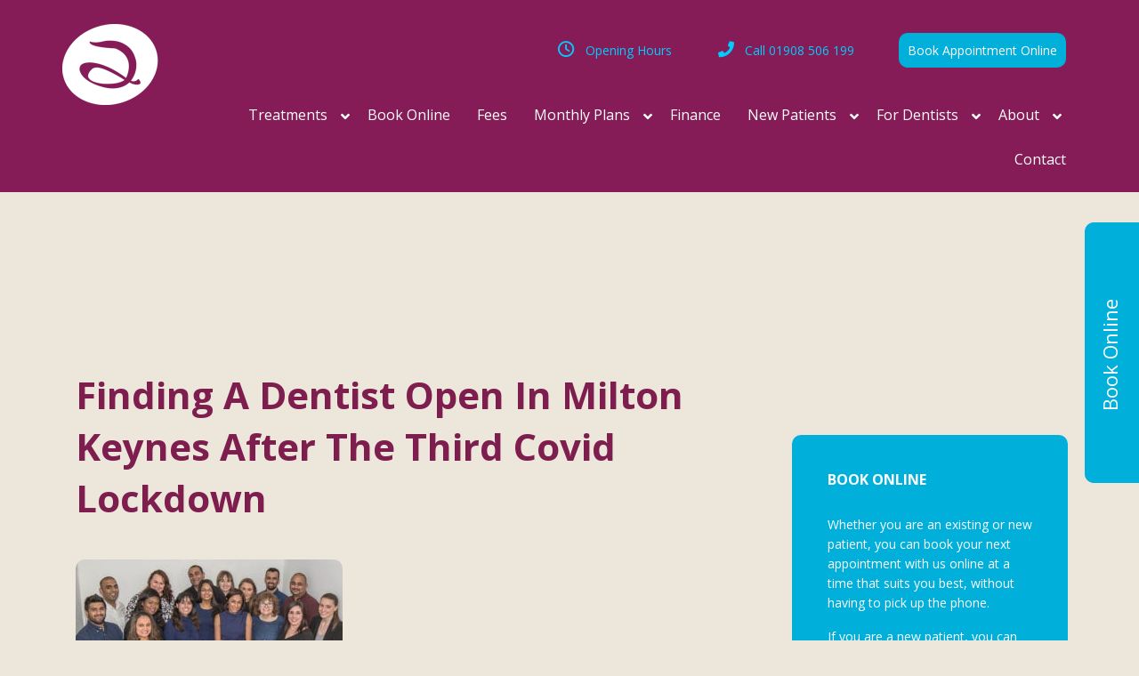

--- FILE ---
content_type: text/html; charset=UTF-8
request_url: https://aspectsdental.com/dental-news/finding-a-dentist-open-in-milton-keynes-after-the-third-covid-lockdown/finding-a-dentist-open-in-milton-keynes-after-the-third-covid-lockdown/
body_size: 27600
content:
<!DOCTYPE html>
<html lang="en-US" id="html">
<head >
<meta charset="UTF-8" />
<script type="text/javascript">
/* <![CDATA[ */
var gform;gform||(document.addEventListener("gform_main_scripts_loaded",function(){gform.scriptsLoaded=!0}),document.addEventListener("gform/theme/scripts_loaded",function(){gform.themeScriptsLoaded=!0}),window.addEventListener("DOMContentLoaded",function(){gform.domLoaded=!0}),gform={domLoaded:!1,scriptsLoaded:!1,themeScriptsLoaded:!1,isFormEditor:()=>"function"==typeof InitializeEditor,callIfLoaded:function(o){return!(!gform.domLoaded||!gform.scriptsLoaded||!gform.themeScriptsLoaded&&!gform.isFormEditor()||(gform.isFormEditor()&&console.warn("The use of gform.initializeOnLoaded() is deprecated in the form editor context and will be removed in Gravity Forms 3.1."),o(),0))},initializeOnLoaded:function(o){gform.callIfLoaded(o)||(document.addEventListener("gform_main_scripts_loaded",()=>{gform.scriptsLoaded=!0,gform.callIfLoaded(o)}),document.addEventListener("gform/theme/scripts_loaded",()=>{gform.themeScriptsLoaded=!0,gform.callIfLoaded(o)}),window.addEventListener("DOMContentLoaded",()=>{gform.domLoaded=!0,gform.callIfLoaded(o)}))},hooks:{action:{},filter:{}},addAction:function(o,r,e,t){gform.addHook("action",o,r,e,t)},addFilter:function(o,r,e,t){gform.addHook("filter",o,r,e,t)},doAction:function(o){gform.doHook("action",o,arguments)},applyFilters:function(o){return gform.doHook("filter",o,arguments)},removeAction:function(o,r){gform.removeHook("action",o,r)},removeFilter:function(o,r,e){gform.removeHook("filter",o,r,e)},addHook:function(o,r,e,t,n){null==gform.hooks[o][r]&&(gform.hooks[o][r]=[]);var d=gform.hooks[o][r];null==n&&(n=r+"_"+d.length),gform.hooks[o][r].push({tag:n,callable:e,priority:t=null==t?10:t})},doHook:function(r,o,e){var t;if(e=Array.prototype.slice.call(e,1),null!=gform.hooks[r][o]&&((o=gform.hooks[r][o]).sort(function(o,r){return o.priority-r.priority}),o.forEach(function(o){"function"!=typeof(t=o.callable)&&(t=window[t]),"action"==r?t.apply(null,e):e[0]=t.apply(null,e)})),"filter"==r)return e[0]},removeHook:function(o,r,t,n){var e;null!=gform.hooks[o][r]&&(e=(e=gform.hooks[o][r]).filter(function(o,r,e){return!!(null!=n&&n!=o.tag||null!=t&&t!=o.priority)}),gform.hooks[o][r]=e)}});
/* ]]> */
</script>

<meta name="viewport" content="width=device-width, initial-scale=1" />
<meta name='robots' content='index, follow, max-image-preview:large, max-snippet:-1, max-video-preview:-1' />
<script id="cookieyes" type="text/javascript" src="https://cdn-cookieyes.com/client_data/91b12e328a8002b6263db3a0/script.js"></script>
	<!-- This site is optimized with the Yoast SEO plugin v26.7 - https://yoast.com/wordpress/plugins/seo/ -->
	<title>Finding A Dentist Open In Milton Keynes After The Third Covid Lockdown - Aspects Dental &amp; Referral - Milton Keynes</title>
	<link rel="canonical" href="https://aspectsdental.com/dental-news/finding-a-dentist-open-in-milton-keynes-after-the-third-covid-lockdown/finding-a-dentist-open-in-milton-keynes-after-the-third-covid-lockdown/" />
	<meta property="og:locale" content="en_US" />
	<meta property="og:type" content="article" />
	<meta property="og:title" content="Finding A Dentist Open In Milton Keynes After The Third Covid Lockdown - Aspects Dental &amp; Referral - Milton Keynes" />
	<meta property="og:url" content="https://aspectsdental.com/dental-news/finding-a-dentist-open-in-milton-keynes-after-the-third-covid-lockdown/finding-a-dentist-open-in-milton-keynes-after-the-third-covid-lockdown/" />
	<meta property="og:site_name" content="Aspects Dental &amp; Referral - Milton Keynes" />
	<meta property="article:publisher" content="https://www.facebook.com/pages/Aspects-Dental-Referral/1563168520597309?fref=ts" />
	<meta property="article:modified_time" content="2021-05-25T11:43:50+00:00" />
	<meta property="og:image" content="https://aspectsdental.com/dental-news/finding-a-dentist-open-in-milton-keynes-after-the-third-covid-lockdown/finding-a-dentist-open-in-milton-keynes-after-the-third-covid-lockdown" />
	<meta property="og:image:width" content="1200" />
	<meta property="og:image:height" content="628" />
	<meta property="og:image:type" content="image/jpeg" />
	<!-- / Yoast SEO plugin. -->


<link rel='dns-prefetch' href='//www.googletagmanager.com' />
<link rel='dns-prefetch' href='//fonts.googleapis.com' />
<link rel="alternate" type="application/rss+xml" title="Aspects Dental &amp; Referral - Milton Keynes &raquo; Feed" href="https://aspectsdental.com/feed/" />
<link rel="alternate" type="application/rss+xml" title="Aspects Dental &amp; Referral - Milton Keynes &raquo; Comments Feed" href="https://aspectsdental.com/comments/feed/" />
<link rel="alternate" type="application/rss+xml" title="Aspects Dental &amp; Referral - Milton Keynes &raquo; Finding A Dentist Open In Milton Keynes After The Third Covid Lockdown Comments Feed" href="https://aspectsdental.com/dental-news/finding-a-dentist-open-in-milton-keynes-after-the-third-covid-lockdown/finding-a-dentist-open-in-milton-keynes-after-the-third-covid-lockdown/feed/" />
<link rel="alternate" title="oEmbed (JSON)" type="application/json+oembed" href="https://aspectsdental.com/wp-json/oembed/1.0/embed?url=https%3A%2F%2Faspectsdental.com%2Fdental-news%2Ffinding-a-dentist-open-in-milton-keynes-after-the-third-covid-lockdown%2Ffinding-a-dentist-open-in-milton-keynes-after-the-third-covid-lockdown%2F" />
<link rel="alternate" title="oEmbed (XML)" type="text/xml+oembed" href="https://aspectsdental.com/wp-json/oembed/1.0/embed?url=https%3A%2F%2Faspectsdental.com%2Fdental-news%2Ffinding-a-dentist-open-in-milton-keynes-after-the-third-covid-lockdown%2Ffinding-a-dentist-open-in-milton-keynes-after-the-third-covid-lockdown%2F&#038;format=xml" />
		<!-- This site uses the Google Analytics by ExactMetrics plugin v8.11.1 - Using Analytics tracking - https://www.exactmetrics.com/ -->
		<!-- Note: ExactMetrics is not currently configured on this site. The site owner needs to authenticate with Google Analytics in the ExactMetrics settings panel. -->
					<!-- No tracking code set -->
				<!-- / Google Analytics by ExactMetrics -->
		<style id='wp-img-auto-sizes-contain-inline-css' type='text/css'>
img:is([sizes=auto i],[sizes^="auto," i]){contain-intrinsic-size:3000px 1500px}
/*# sourceURL=wp-img-auto-sizes-contain-inline-css */
</style>
<link rel='stylesheet' id='cnss_font_awesome_css-css' href='https://aspectsdental.com/wp-content/plugins/easy-social-icons/css/font-awesome/css/all.min.css?ver=7.0.0' type='text/css' media='all' />
<link rel='stylesheet' id='cnss_font_awesome_v4_shims-css' href='https://aspectsdental.com/wp-content/plugins/easy-social-icons/css/font-awesome/css/v4-shims.min.css?ver=7.0.0' type='text/css' media='all' />
<link rel='stylesheet' id='cnss_css-css' href='https://aspectsdental.com/wp-content/plugins/easy-social-icons/css/cnss.css?ver=1.0' type='text/css' media='all' />
<link rel='stylesheet' id='cnss_share_css-css' href='https://aspectsdental.com/wp-content/plugins/easy-social-icons/css/share.css?ver=1.0' type='text/css' media='all' />
<link rel='stylesheet' id='executive-pro-theme-css' href='https://aspectsdental.com/wp-content/themes/executive-pro/style.css?ver=3.1.1' type='text/css' media='all' />
<style id='wp-emoji-styles-inline-css' type='text/css'>

	img.wp-smiley, img.emoji {
		display: inline !important;
		border: none !important;
		box-shadow: none !important;
		height: 1em !important;
		width: 1em !important;
		margin: 0 0.07em !important;
		vertical-align: -0.1em !important;
		background: none !important;
		padding: 0 !important;
	}
/*# sourceURL=wp-emoji-styles-inline-css */
</style>
<style id='wp-block-library-inline-css' type='text/css'>
:root{--wp-block-synced-color:#7a00df;--wp-block-synced-color--rgb:122,0,223;--wp-bound-block-color:var(--wp-block-synced-color);--wp-editor-canvas-background:#ddd;--wp-admin-theme-color:#007cba;--wp-admin-theme-color--rgb:0,124,186;--wp-admin-theme-color-darker-10:#006ba1;--wp-admin-theme-color-darker-10--rgb:0,107,160.5;--wp-admin-theme-color-darker-20:#005a87;--wp-admin-theme-color-darker-20--rgb:0,90,135;--wp-admin-border-width-focus:2px}@media (min-resolution:192dpi){:root{--wp-admin-border-width-focus:1.5px}}.wp-element-button{cursor:pointer}:root .has-very-light-gray-background-color{background-color:#eee}:root .has-very-dark-gray-background-color{background-color:#313131}:root .has-very-light-gray-color{color:#eee}:root .has-very-dark-gray-color{color:#313131}:root .has-vivid-green-cyan-to-vivid-cyan-blue-gradient-background{background:linear-gradient(135deg,#00d084,#0693e3)}:root .has-purple-crush-gradient-background{background:linear-gradient(135deg,#34e2e4,#4721fb 50%,#ab1dfe)}:root .has-hazy-dawn-gradient-background{background:linear-gradient(135deg,#faaca8,#dad0ec)}:root .has-subdued-olive-gradient-background{background:linear-gradient(135deg,#fafae1,#67a671)}:root .has-atomic-cream-gradient-background{background:linear-gradient(135deg,#fdd79a,#004a59)}:root .has-nightshade-gradient-background{background:linear-gradient(135deg,#330968,#31cdcf)}:root .has-midnight-gradient-background{background:linear-gradient(135deg,#020381,#2874fc)}:root{--wp--preset--font-size--normal:16px;--wp--preset--font-size--huge:42px}.has-regular-font-size{font-size:1em}.has-larger-font-size{font-size:2.625em}.has-normal-font-size{font-size:var(--wp--preset--font-size--normal)}.has-huge-font-size{font-size:var(--wp--preset--font-size--huge)}.has-text-align-center{text-align:center}.has-text-align-left{text-align:left}.has-text-align-right{text-align:right}.has-fit-text{white-space:nowrap!important}#end-resizable-editor-section{display:none}.aligncenter{clear:both}.items-justified-left{justify-content:flex-start}.items-justified-center{justify-content:center}.items-justified-right{justify-content:flex-end}.items-justified-space-between{justify-content:space-between}.screen-reader-text{border:0;clip-path:inset(50%);height:1px;margin:-1px;overflow:hidden;padding:0;position:absolute;width:1px;word-wrap:normal!important}.screen-reader-text:focus{background-color:#ddd;clip-path:none;color:#444;display:block;font-size:1em;height:auto;left:5px;line-height:normal;padding:15px 23px 14px;text-decoration:none;top:5px;width:auto;z-index:100000}html :where(.has-border-color){border-style:solid}html :where([style*=border-top-color]){border-top-style:solid}html :where([style*=border-right-color]){border-right-style:solid}html :where([style*=border-bottom-color]){border-bottom-style:solid}html :where([style*=border-left-color]){border-left-style:solid}html :where([style*=border-width]){border-style:solid}html :where([style*=border-top-width]){border-top-style:solid}html :where([style*=border-right-width]){border-right-style:solid}html :where([style*=border-bottom-width]){border-bottom-style:solid}html :where([style*=border-left-width]){border-left-style:solid}html :where(img[class*=wp-image-]){height:auto;max-width:100%}:where(figure){margin:0 0 1em}html :where(.is-position-sticky){--wp-admin--admin-bar--position-offset:var(--wp-admin--admin-bar--height,0px)}@media screen and (max-width:600px){html :where(.is-position-sticky){--wp-admin--admin-bar--position-offset:0px}}

/*# sourceURL=wp-block-library-inline-css */
</style><style id='global-styles-inline-css' type='text/css'>
:root{--wp--preset--aspect-ratio--square: 1;--wp--preset--aspect-ratio--4-3: 4/3;--wp--preset--aspect-ratio--3-4: 3/4;--wp--preset--aspect-ratio--3-2: 3/2;--wp--preset--aspect-ratio--2-3: 2/3;--wp--preset--aspect-ratio--16-9: 16/9;--wp--preset--aspect-ratio--9-16: 9/16;--wp--preset--color--black: #000000;--wp--preset--color--cyan-bluish-gray: #abb8c3;--wp--preset--color--white: #ffffff;--wp--preset--color--pale-pink: #f78da7;--wp--preset--color--vivid-red: #cf2e2e;--wp--preset--color--luminous-vivid-orange: #ff6900;--wp--preset--color--luminous-vivid-amber: #fcb900;--wp--preset--color--light-green-cyan: #7bdcb5;--wp--preset--color--vivid-green-cyan: #00d084;--wp--preset--color--pale-cyan-blue: #8ed1fc;--wp--preset--color--vivid-cyan-blue: #0693e3;--wp--preset--color--vivid-purple: #9b51e0;--wp--preset--gradient--vivid-cyan-blue-to-vivid-purple: linear-gradient(135deg,rgb(6,147,227) 0%,rgb(155,81,224) 100%);--wp--preset--gradient--light-green-cyan-to-vivid-green-cyan: linear-gradient(135deg,rgb(122,220,180) 0%,rgb(0,208,130) 100%);--wp--preset--gradient--luminous-vivid-amber-to-luminous-vivid-orange: linear-gradient(135deg,rgb(252,185,0) 0%,rgb(255,105,0) 100%);--wp--preset--gradient--luminous-vivid-orange-to-vivid-red: linear-gradient(135deg,rgb(255,105,0) 0%,rgb(207,46,46) 100%);--wp--preset--gradient--very-light-gray-to-cyan-bluish-gray: linear-gradient(135deg,rgb(238,238,238) 0%,rgb(169,184,195) 100%);--wp--preset--gradient--cool-to-warm-spectrum: linear-gradient(135deg,rgb(74,234,220) 0%,rgb(151,120,209) 20%,rgb(207,42,186) 40%,rgb(238,44,130) 60%,rgb(251,105,98) 80%,rgb(254,248,76) 100%);--wp--preset--gradient--blush-light-purple: linear-gradient(135deg,rgb(255,206,236) 0%,rgb(152,150,240) 100%);--wp--preset--gradient--blush-bordeaux: linear-gradient(135deg,rgb(254,205,165) 0%,rgb(254,45,45) 50%,rgb(107,0,62) 100%);--wp--preset--gradient--luminous-dusk: linear-gradient(135deg,rgb(255,203,112) 0%,rgb(199,81,192) 50%,rgb(65,88,208) 100%);--wp--preset--gradient--pale-ocean: linear-gradient(135deg,rgb(255,245,203) 0%,rgb(182,227,212) 50%,rgb(51,167,181) 100%);--wp--preset--gradient--electric-grass: linear-gradient(135deg,rgb(202,248,128) 0%,rgb(113,206,126) 100%);--wp--preset--gradient--midnight: linear-gradient(135deg,rgb(2,3,129) 0%,rgb(40,116,252) 100%);--wp--preset--font-size--small: 13px;--wp--preset--font-size--medium: 20px;--wp--preset--font-size--large: 36px;--wp--preset--font-size--x-large: 42px;--wp--preset--spacing--20: 0.44rem;--wp--preset--spacing--30: 0.67rem;--wp--preset--spacing--40: 1rem;--wp--preset--spacing--50: 1.5rem;--wp--preset--spacing--60: 2.25rem;--wp--preset--spacing--70: 3.38rem;--wp--preset--spacing--80: 5.06rem;--wp--preset--shadow--natural: 6px 6px 9px rgba(0, 0, 0, 0.2);--wp--preset--shadow--deep: 12px 12px 50px rgba(0, 0, 0, 0.4);--wp--preset--shadow--sharp: 6px 6px 0px rgba(0, 0, 0, 0.2);--wp--preset--shadow--outlined: 6px 6px 0px -3px rgb(255, 255, 255), 6px 6px rgb(0, 0, 0);--wp--preset--shadow--crisp: 6px 6px 0px rgb(0, 0, 0);}:where(.is-layout-flex){gap: 0.5em;}:where(.is-layout-grid){gap: 0.5em;}body .is-layout-flex{display: flex;}.is-layout-flex{flex-wrap: wrap;align-items: center;}.is-layout-flex > :is(*, div){margin: 0;}body .is-layout-grid{display: grid;}.is-layout-grid > :is(*, div){margin: 0;}:where(.wp-block-columns.is-layout-flex){gap: 2em;}:where(.wp-block-columns.is-layout-grid){gap: 2em;}:where(.wp-block-post-template.is-layout-flex){gap: 1.25em;}:where(.wp-block-post-template.is-layout-grid){gap: 1.25em;}.has-black-color{color: var(--wp--preset--color--black) !important;}.has-cyan-bluish-gray-color{color: var(--wp--preset--color--cyan-bluish-gray) !important;}.has-white-color{color: var(--wp--preset--color--white) !important;}.has-pale-pink-color{color: var(--wp--preset--color--pale-pink) !important;}.has-vivid-red-color{color: var(--wp--preset--color--vivid-red) !important;}.has-luminous-vivid-orange-color{color: var(--wp--preset--color--luminous-vivid-orange) !important;}.has-luminous-vivid-amber-color{color: var(--wp--preset--color--luminous-vivid-amber) !important;}.has-light-green-cyan-color{color: var(--wp--preset--color--light-green-cyan) !important;}.has-vivid-green-cyan-color{color: var(--wp--preset--color--vivid-green-cyan) !important;}.has-pale-cyan-blue-color{color: var(--wp--preset--color--pale-cyan-blue) !important;}.has-vivid-cyan-blue-color{color: var(--wp--preset--color--vivid-cyan-blue) !important;}.has-vivid-purple-color{color: var(--wp--preset--color--vivid-purple) !important;}.has-black-background-color{background-color: var(--wp--preset--color--black) !important;}.has-cyan-bluish-gray-background-color{background-color: var(--wp--preset--color--cyan-bluish-gray) !important;}.has-white-background-color{background-color: var(--wp--preset--color--white) !important;}.has-pale-pink-background-color{background-color: var(--wp--preset--color--pale-pink) !important;}.has-vivid-red-background-color{background-color: var(--wp--preset--color--vivid-red) !important;}.has-luminous-vivid-orange-background-color{background-color: var(--wp--preset--color--luminous-vivid-orange) !important;}.has-luminous-vivid-amber-background-color{background-color: var(--wp--preset--color--luminous-vivid-amber) !important;}.has-light-green-cyan-background-color{background-color: var(--wp--preset--color--light-green-cyan) !important;}.has-vivid-green-cyan-background-color{background-color: var(--wp--preset--color--vivid-green-cyan) !important;}.has-pale-cyan-blue-background-color{background-color: var(--wp--preset--color--pale-cyan-blue) !important;}.has-vivid-cyan-blue-background-color{background-color: var(--wp--preset--color--vivid-cyan-blue) !important;}.has-vivid-purple-background-color{background-color: var(--wp--preset--color--vivid-purple) !important;}.has-black-border-color{border-color: var(--wp--preset--color--black) !important;}.has-cyan-bluish-gray-border-color{border-color: var(--wp--preset--color--cyan-bluish-gray) !important;}.has-white-border-color{border-color: var(--wp--preset--color--white) !important;}.has-pale-pink-border-color{border-color: var(--wp--preset--color--pale-pink) !important;}.has-vivid-red-border-color{border-color: var(--wp--preset--color--vivid-red) !important;}.has-luminous-vivid-orange-border-color{border-color: var(--wp--preset--color--luminous-vivid-orange) !important;}.has-luminous-vivid-amber-border-color{border-color: var(--wp--preset--color--luminous-vivid-amber) !important;}.has-light-green-cyan-border-color{border-color: var(--wp--preset--color--light-green-cyan) !important;}.has-vivid-green-cyan-border-color{border-color: var(--wp--preset--color--vivid-green-cyan) !important;}.has-pale-cyan-blue-border-color{border-color: var(--wp--preset--color--pale-cyan-blue) !important;}.has-vivid-cyan-blue-border-color{border-color: var(--wp--preset--color--vivid-cyan-blue) !important;}.has-vivid-purple-border-color{border-color: var(--wp--preset--color--vivid-purple) !important;}.has-vivid-cyan-blue-to-vivid-purple-gradient-background{background: var(--wp--preset--gradient--vivid-cyan-blue-to-vivid-purple) !important;}.has-light-green-cyan-to-vivid-green-cyan-gradient-background{background: var(--wp--preset--gradient--light-green-cyan-to-vivid-green-cyan) !important;}.has-luminous-vivid-amber-to-luminous-vivid-orange-gradient-background{background: var(--wp--preset--gradient--luminous-vivid-amber-to-luminous-vivid-orange) !important;}.has-luminous-vivid-orange-to-vivid-red-gradient-background{background: var(--wp--preset--gradient--luminous-vivid-orange-to-vivid-red) !important;}.has-very-light-gray-to-cyan-bluish-gray-gradient-background{background: var(--wp--preset--gradient--very-light-gray-to-cyan-bluish-gray) !important;}.has-cool-to-warm-spectrum-gradient-background{background: var(--wp--preset--gradient--cool-to-warm-spectrum) !important;}.has-blush-light-purple-gradient-background{background: var(--wp--preset--gradient--blush-light-purple) !important;}.has-blush-bordeaux-gradient-background{background: var(--wp--preset--gradient--blush-bordeaux) !important;}.has-luminous-dusk-gradient-background{background: var(--wp--preset--gradient--luminous-dusk) !important;}.has-pale-ocean-gradient-background{background: var(--wp--preset--gradient--pale-ocean) !important;}.has-electric-grass-gradient-background{background: var(--wp--preset--gradient--electric-grass) !important;}.has-midnight-gradient-background{background: var(--wp--preset--gradient--midnight) !important;}.has-small-font-size{font-size: var(--wp--preset--font-size--small) !important;}.has-medium-font-size{font-size: var(--wp--preset--font-size--medium) !important;}.has-large-font-size{font-size: var(--wp--preset--font-size--large) !important;}.has-x-large-font-size{font-size: var(--wp--preset--font-size--x-large) !important;}
/*# sourceURL=global-styles-inline-css */
</style>

<style id='classic-theme-styles-inline-css' type='text/css'>
/*! This file is auto-generated */
.wp-block-button__link{color:#fff;background-color:#32373c;border-radius:9999px;box-shadow:none;text-decoration:none;padding:calc(.667em + 2px) calc(1.333em + 2px);font-size:1.125em}.wp-block-file__button{background:#32373c;color:#fff;text-decoration:none}
/*# sourceURL=/wp-includes/css/classic-themes.min.css */
</style>
<link rel='stylesheet' id='ad-als-css' href='https://aspectsdental.com/wp-content/plugins/aspects-features/inc/any-list-scroller/als.css?ver=6.9' type='text/css' media='all' />
<link rel='stylesheet' id='ad-features-css' href='https://aspectsdental.com/wp-content/plugins/aspects-features/css/styles.css?ver=6.9' type='text/css' media='all' />
<link rel='stylesheet' id='jquery-smooth-scroll-css' href='https://aspectsdental.com/wp-content/plugins/jquery-smooth-scroll/css/style.css?ver=6.9' type='text/css' media='all' />
<link rel='stylesheet' id='lcpro-slick-css' href='https://aspectsdental.com/wp-content/plugins/logo-carousel-pro/public/assets/css/slick.min.css?ver=3.3.4' type='text/css' media='all' />
<link rel='stylesheet' id='lcpro-bxslider-css' href='https://aspectsdental.com/wp-content/plugins/logo-carousel-pro/public/assets/css/jquery.bxslider.min.css?ver=3.3.4' type='text/css' media='all' />
<link rel='stylesheet' id='lcpro-font-awesome-css' href='https://aspectsdental.com/wp-content/plugins/logo-carousel-pro/public/assets/css/font-awesome.min.css?ver=3.3.4' type='text/css' media='all' />
<link rel='stylesheet' id='lcpro-custom-css' href='https://aspectsdental.com/wp-content/plugins/logo-carousel-pro/public/assets/css/custom.css?ver=3.3.4' type='text/css' media='all' />
<style id='lcpro-custom-inline-css' type='text/css'>
.sp-logo-carousel-pro-section .sp-logo-carousel-pro-area.mode_ticker .sp-lcp-logo-wrapper {
    backdrop-filter: blur(0);
}
/*# sourceURL=lcpro-custom-inline-css */
</style>
<link rel='stylesheet' id='lcpro-style-css' href='https://aspectsdental.com/wp-content/plugins/logo-carousel-pro/public/assets/css/style.min.css?ver=3.3.4' type='text/css' media='all' />
<link rel='stylesheet' id='wppopups-base-css' href='https://aspectsdental.com/wp-content/plugins/wp-popups-lite/src/assets/css/wppopups-base.css?ver=2.2.0.3' type='text/css' media='all' />
<link rel='stylesheet' id='dashicons-css' href='https://aspectsdental.com/wp-includes/css/dashicons.min.css?ver=6.9' type='text/css' media='all' />
<link rel='stylesheet' id='font-awesome-css-css' href='https://aspectsdental.com/wp-content/themes/executive-pro/font-awesome/css/font-awesome.css?ver=3.1.1' type='text/css' media='all' />
<link rel='stylesheet' id='google-font-css' href='//fonts.googleapis.com/css?family=Open+Sans%3A400italic%2C700italic%2C400%2C700&#038;ver=3.1.1' type='text/css' media='all' />
<link rel='stylesheet' id='custom-css-css' href='https://aspectsdental.com/wp-content/themes/executive-pro/custom-style.css?ver=3.1.1' type='text/css' media='all' />
<link rel='stylesheet' id='esg-plugin-settings-css' href='https://aspectsdental.com/wp-content/plugins/essential-grid/public/assets/css/settings.css?ver=3.1.3' type='text/css' media='all' />
<link rel='stylesheet' id='tp-fontello-css' href='https://aspectsdental.com/wp-content/plugins/essential-grid/public/assets/font/fontello/css/fontello.css?ver=3.1.3' type='text/css' media='all' />
<link rel='stylesheet' id='arve-css' href='https://aspectsdental.com/wp-content/plugins/advanced-responsive-video-embedder/build/main.css?ver=10.8.1' type='text/css' media='all' />
<link rel='stylesheet' id='js_composer_custom_css-css' href='//aspectsdental.com/wp-content/uploads/js_composer/custom.css?ver=6.9.0' type='text/css' media='all' />
<link rel='stylesheet' id='ubermenu-css' href='https://aspectsdental.com/wp-content/plugins/ubermenu/pro/assets/css/ubermenu.min.css?ver=3.4' type='text/css' media='all' />
<link rel='stylesheet' id='ubermenu-minimal-css' href='https://aspectsdental.com/wp-content/plugins/ubermenu/assets/css/skins/minimal.css?ver=6.9' type='text/css' media='all' />
<link rel='stylesheet' id='ubermenu-font-awesome-all-css' href='https://aspectsdental.com/wp-content/plugins/ubermenu/assets/fontawesome/fonts/css/fontawesome-all.min.css?ver=6.9' type='text/css' media='all' />
<link rel='stylesheet' id='bsf-Defaults-css' href='https://aspectsdental.com/wp-content/uploads/smile_fonts/Defaults/Defaults.css?ver=3.19.22' type='text/css' media='all' />
<link rel='stylesheet' id='ss-std-style-css' href='https://aspectsdental.com/wp-content/themes/executive-pro/sembisoft/std/ss-std.css?ver=6.9' type='text/css' media='all' />
<link rel='stylesheet' id='ss-project-style-css' href='https://aspectsdental.com/wp-content/themes/executive-pro/sembisoft/project/custom.css?ver=6.9' type='text/css' media='all' />
<link rel='stylesheet' id='wpmu-wpmu-ui-3-min-css-css' href='https://aspectsdental.com/wp-content/plugins/popover/inc/external/wpmu-lib/css/wpmu-ui.3.min.css?ver=6.9' type='text/css' media='all' />
<link rel='stylesheet' id='wpmu-animate-3-min-css-css' href='https://aspectsdental.com/wp-content/plugins/popover/inc/external/wpmu-lib/css/animate.3.min.css?ver=6.9' type='text/css' media='all' />
<script type="text/javascript" src="https://aspectsdental.com/wp-includes/js/jquery/jquery.min.js?ver=3.7.1" id="jquery-core-js"></script>
<script type="text/javascript" src="https://aspectsdental.com/wp-includes/js/jquery/jquery-migrate.min.js?ver=3.4.1" id="jquery-migrate-js"></script>
<script type="text/javascript" src="https://aspectsdental.com/wp-content/plugins/easy-social-icons/js/cnss.js?ver=1.0" id="cnss_js-js"></script>
<script type="text/javascript" src="https://aspectsdental.com/wp-content/plugins/easy-social-icons/js/share.js?ver=1.0" id="cnss_share_js-js"></script>
<script type="text/javascript" src="https://aspectsdental.com/wp-content/plugins/revslider/public/assets/js/rbtools.min.js?ver=6.6.16" async id="tp-tools-js"></script>
<script type="text/javascript" src="https://aspectsdental.com/wp-content/plugins/revslider/public/assets/js/rs6.min.js?ver=6.6.16" async id="revmin-js"></script>
<script type="text/javascript" async id="_tpt-js-before">
/* <![CDATA[ */
 window.ESG ??= {}; ESG.E ??= {}; ESG.E.site_url = 'https://aspectsdental.com'; ESG.E.plugin_url = 'https://aspectsdental.com/wp-content/plugins/essential-grid/'; ESG.E.ajax_url = 'https://aspectsdental.com/wp-admin/admin-ajax.php'; ESG.E.nonce = '45e42b6ad4'; ESG.E.tptools = true; ESG.E.waitTptFunc ??= []; ESG.F ??= {}; ESG.F.waitTpt = () => { if ( typeof jQuery==='undefined' || !window?._tpt?.regResource || !ESG?.E?.plugin_url || (!ESG.E.tptools && !window?.SR7?.E?.plugin_url) ) return setTimeout(ESG.F.waitTpt, 29); if (!window._tpt.gsap) window._tpt.regResource({id: 'tpgsap', url : ESG.E.tptools && ESG.E.plugin_url+'/public/assets/js/libs/tpgsap.js' || SR7.E.plugin_url + 'public/js/libs/tpgsap.js'}); _tpt.checkResources(['tpgsap']).then(() => { if (window.tpGS && !_tpt?.Back) { _tpt.eases = tpGS.eases; Object.keys(_tpt.eases).forEach((e) => {_tpt[e] === undefined && (_tpt[e] = tpGS[e])}); } ESG.E.waitTptFunc.forEach((f) => { typeof f === 'function' && f(); }); ESG.E.waitTptFunc = []; }); }
//# sourceURL=_tpt-js-before
/* ]]> */
</script>
<script type="text/javascript" src="https://aspectsdental.com/wp-content/plugins/essential-grid/public/assets/js/libs/tptools.js?ver=6.7.12" async id="_tpt-js" async="async" data-wp-strategy="async"></script>
<script type="text/javascript" src="https://aspectsdental.com/wp-content/plugins/responsive-menu-pro/public/js/noscroll.js" id="responsive-menu-pro-noscroll-js"></script>

<!-- Google tag (gtag.js) snippet added by Site Kit -->
<!-- Google Analytics snippet added by Site Kit -->
<script type="text/javascript" src="https://www.googletagmanager.com/gtag/js?id=G-0LYNG86FEJ" id="google_gtagjs-js" async></script>
<script type="text/javascript" id="google_gtagjs-js-after">
/* <![CDATA[ */
window.dataLayer = window.dataLayer || [];function gtag(){dataLayer.push(arguments);}
gtag("set","linker",{"domains":["aspectsdental.com"]});
gtag("js", new Date());
gtag("set", "developer_id.dZTNiMT", true);
gtag("config", "G-0LYNG86FEJ");
//# sourceURL=google_gtagjs-js-after
/* ]]> */
</script>
<script type="text/javascript" src="https://aspectsdental.com/wp-content/themes/executive-pro/sembisoft/std/ss-std.js?ver=1.0" id="custom_js_std-js"></script>
<link rel="https://api.w.org/" href="https://aspectsdental.com/wp-json/" /><link rel="alternate" title="JSON" type="application/json" href="https://aspectsdental.com/wp-json/wp/v2/media/10871" /><link rel="EditURI" type="application/rsd+xml" title="RSD" href="https://aspectsdental.com/xmlrpc.php?rsd" />
<meta name="generator" content="A Sembisoft CMS website 6.9 - http://sembisoft.com" />
<link rel='shortlink' href='https://aspectsdental.com/?p=10871' />
<style type="text/css">
		ul.cnss-social-icon li.cn-fa-icon a:hover{color:#ffffff!important;}
		</style><meta name="generator" content="Site Kit by Google 1.170.0" />            <style type="text/css">
            /* Common css */
            #wpbs__cont{
                width: 310px;
                height: 420px;
                background:#403930;
                border-top-right-radius: 3px;
                border-bottom-right-radius: 3px;
                z-index:999999;
            }
            </style>

            <style type="text/css">
    #wpbs_slider{
        -webkit-border-top-left-radius: 0px;
        -webkit-border-bottom-left-radius: 6px;
        -moz-border-radius-topleft: 6px;
        -moz-border-radius-bottomleft: 6px;
        border-top-left-radius: 6px;
        border-bottom-left-radius: 6px;
        position: fixed;
        top:250px;
        right:-310px;
        width:371px;;
        height:293px;       
        background: #403930 url('') center no-repeat;
        background-size: 283px 283px;
        background-position: 5px 5px;
        cursor: pointer;
        z-index:999999;
    }
    .icon_label{
        color: ;
        float: left;
        position:relative;
        font-size: 12pt; 
        font-weight: bold;
        width: 61px;       
        height: 293px;
    }
    .wpbs_handle{
       padding: 5px;
       line-height: 283px;
       text-align: right;
       color: #ffffff;
    }
    #wpbs__cont .widgettitle{
        font-size:10pt;
        font-weight: bold;
    }
    #wpbs__cont{
        margin-left:61px;
        color:#ffffff;
        -webkit-border-radius: 0px;
        -webkit-border-bottom-left-radius: 5px;
        -moz-border-radius: 0px;
        -moz-border-radius-bottomleft: 5px;
        border-radius: 0px;
        border-bottom-left-radius: 5px;
    }
    #wpbs__cont .widget{
        padding-left: 10px;
        padding-right: 0px;
        font-size:9pt;
    }
    .widgetcont{
        padding: 10px;
        font-size:9pt;
    }
</style><style id="ubermenu-custom-generated-css">
/** UberMenu Custom Menu Styles (Customizer) **/
/* main */
 .ubermenu.ubermenu-main { background:none; border:none; box-shadow:none; }
 .ubermenu.ubermenu-main .ubermenu-item-level-0 > .ubermenu-target { border:none; box-shadow:none; }
 .ubermenu.ubermenu-main.ubermenu-horizontal .ubermenu-submenu-drop.ubermenu-submenu-align-left_edge_bar, .ubermenu.ubermenu-main.ubermenu-horizontal .ubermenu-submenu-drop.ubermenu-submenu-align-full_width { left:0; }
 .ubermenu.ubermenu-main.ubermenu-horizontal .ubermenu-item-level-0.ubermenu-active > .ubermenu-submenu-drop, .ubermenu.ubermenu-main.ubermenu-horizontal:not(.ubermenu-transition-shift) .ubermenu-item-level-0 > .ubermenu-submenu-drop { margin-top:0; }
 .ubermenu-main .ubermenu-item-level-0 > .ubermenu-target { font-size:16px; color:#ffffff; padding-left:15px; padding-right:15px; }
 .ubermenu-main .ubermenu-nav .ubermenu-item.ubermenu-item-level-0 > .ubermenu-target { font-weight:normal; }
 .ubermenu.ubermenu-main .ubermenu-item-level-0:hover > .ubermenu-target, .ubermenu-main .ubermenu-item-level-0.ubermenu-active > .ubermenu-target { color:#00ccff; }
 .ubermenu-main .ubermenu-item-level-0.ubermenu-current-menu-item > .ubermenu-target, .ubermenu-main .ubermenu-item-level-0.ubermenu-current-menu-parent > .ubermenu-target, .ubermenu-main .ubermenu-item-level-0.ubermenu-current-menu-ancestor > .ubermenu-target { color:#00ccff; }
 .ubermenu-main .ubermenu-item.ubermenu-item-level-0 > .ubermenu-highlight { color:#ffffff; }
 .ubermenu-main.ubermenu-sub-indicators .ubermenu-item-level-0.ubermenu-has-submenu-drop > .ubermenu-target:not(.ubermenu-noindicator) { padding-right:30px; }
 .ubermenu-main.ubermenu-sub-indicators .ubermenu-item-level-0.ubermenu-has-submenu-drop > .ubermenu-target.ubermenu-noindicator { padding-right:15px; }
 .ubermenu-main .ubermenu-submenu.ubermenu-submenu-drop { background-color:#ffffff; }
 .ubermenu-main .ubermenu-item-level-0 > .ubermenu-submenu-drop { box-shadow:0 0 20px rgba(0,0,0, 0.5); }
 .ubermenu-main .ubermenu-item-normal > .ubermenu-target,.ubermenu-main .ubermenu-submenu .ubermenu-target,.ubermenu-main .ubermenu-submenu .ubermenu-nonlink,.ubermenu-main .ubermenu-submenu .ubermenu-widget,.ubermenu-main .ubermenu-submenu .ubermenu-custom-content-padded,.ubermenu-main .ubermenu-submenu .ubermenu-retractor,.ubermenu-main .ubermenu-submenu .ubermenu-colgroup .ubermenu-column,.ubermenu-main .ubermenu-submenu.ubermenu-submenu-type-stack > .ubermenu-item-normal > .ubermenu-target,.ubermenu-main .ubermenu-submenu.ubermenu-submenu-padded { padding:15px 20px; }
 .ubermenu .ubermenu-grid-row { padding-right:15px 20px; }
 .ubermenu .ubermenu-grid-row .ubermenu-target { padding-right:0; }
 .ubermenu-main .ubermenu-submenu .ubermenu-item-header > .ubermenu-target, .ubermenu-main .ubermenu-tab > .ubermenu-target { font-size:16px; }
 .ubermenu-main .ubermenu-submenu .ubermenu-item-header > .ubermenu-target { color:#403930; }
 .ubermenu-main .ubermenu-submenu .ubermenu-item-header > .ubermenu-target:hover { color:#403930; }
 .ubermenu-main .ubermenu-submenu .ubermenu-item-header.ubermenu-current-menu-item > .ubermenu-target { color:#403930; }
 .ubermenu-main .ubermenu-nav .ubermenu-submenu .ubermenu-item-header > .ubermenu-target { font-weight:bold; }
 .ubermenu-main .ubermenu-item-normal > .ubermenu-target { color:#403930; font-size:16px; }
 .ubermenu.ubermenu-main .ubermenu-item-normal > .ubermenu-target:hover, .ubermenu.ubermenu-main .ubermenu-item-normal.ubermenu-active > .ubermenu-target { color:#00ccff; }
 .ubermenu-main .ubermenu-item-normal.ubermenu-current-menu-item > .ubermenu-target { color:#00ccff; }
 .ubermenu-main .ubermenu-row { margin-bottom:20px; }


/* Status: Loaded from Transient */

</style><!-- Facebook Pixel Code -->
<script>
  !function(f,b,e,v,n,t,s)
  {if(f.fbq)return;n=f.fbq=function(){n.callMethod?
  n.callMethod.apply(n,arguments):n.queue.push(arguments)};
  if(!f._fbq)f._fbq=n;n.push=n;n.loaded=!0;n.version='2.0';
  n.queue=[];t=b.createElement(e);t.async=!0;
  t.src=v;s=b.getElementsByTagName(e)[0];
  s.parentNode.insertBefore(t,s)}(window, document,'script',
  'https://connect.facebook.net/en_US/fbevents.js');
  fbq('init', '835155976655891');
  fbq('track', 'PageView');
</script>
<noscript><img height="1" width="1" style="display:none"
  src="https://www.facebook.com/tr?id=835155976655891&ev=PageView&noscript=1"
/></noscript>
<!-- End Facebook Pixel Code -->

<script>(function(w,d,t,r,u){var f,n,i;w[u]=w[u]||[],f=function(){var o={ti:"26022937"};o.q=w[u],w[u]=new UET(o),w[u].push("pageLoad")},n=d.createElement(t),n.src=r,n.async=1,n.onload=n.onreadystatechange=function(){var s=this.readyState;s&&s!=="loaded"&&s!=="complete"||(f(),n.onload=n.onreadystatechange=null)},i=d.getElementsByTagName(t)[0],i.parentNode.insertBefore(n,i)})(window,document,"script","//bat.bing.com/bat.js","uetq");</script>

<script type="application/ld+json" class="saswp-schema-markup-output">
[{"@context":"https:\/\/schema.org\/","@graph":[{"@context":"https:\/\/schema.org\/","@type":"SiteNavigationElement","@id":"https:\/\/aspectsdental.com\/#emergency-dentist","name":"Emergency Dentist","url":"https:\/\/aspectsdental.com\/emergency-dentist\/"},{"@context":"https:\/\/schema.org\/","@type":"SiteNavigationElement","@id":"https:\/\/aspectsdental.com\/#teeth-straightening-braces","name":"Teeth Straightening Braces","url":"https:\/\/aspectsdental.com\/teeth-straightening-braces\/"},{"@context":"https:\/\/schema.org\/","@type":"SiteNavigationElement","@id":"https:\/\/aspectsdental.com\/#adult-braces","name":"Adult Braces","url":"https:\/\/aspectsdental.com\/teeth-straightening-braces\/adult-braces\/"},{"@context":"https:\/\/schema.org\/","@type":"SiteNavigationElement","@id":"https:\/\/aspectsdental.com\/#childrens-and-kids-braces","name":"Children\u2019s and Kids Braces","url":"https:\/\/aspectsdental.com\/teeth-straightening-braces\/childrens-and-kids-braces\/"},{"@context":"https:\/\/schema.org\/","@type":"SiteNavigationElement","@id":"https:\/\/aspectsdental.com\/#invisalign-braces","name":"Invisalign Braces","url":"https:\/\/aspectsdental.com\/invisalign-braces\/"},{"@context":"https:\/\/schema.org\/","@type":"SiteNavigationElement","@id":"https:\/\/aspectsdental.com\/#specialist-orthodontist","name":"Specialist Orthodontist","url":"https:\/\/aspectsdental.com\/specialist-orthodontist\/"},{"@context":"https:\/\/schema.org\/","@type":"SiteNavigationElement","@id":"https:\/\/aspectsdental.com\/#dental-implants","name":"Dental Implants","url":"https:\/\/aspectsdental.com\/dental-implants\/"},{"@context":"https:\/\/schema.org\/","@type":"SiteNavigationElement","@id":"https:\/\/aspectsdental.com\/#dental-hygienist-gum-disease-treatments","name":"Dental Hygienist &#038; Gum Disease Treatments","url":"https:\/\/aspectsdental.com\/dental-hygienist\/"},{"@context":"https:\/\/schema.org\/","@type":"SiteNavigationElement","@id":"https:\/\/aspectsdental.com\/#periodontist","name":"Periodontist","url":"https:\/\/aspectsdental.com\/periodontist\/"},{"@context":"https:\/\/schema.org\/","@type":"SiteNavigationElement","@id":"https:\/\/aspectsdental.com\/#teeth-whitening","name":"Teeth Whitening","url":"https:\/\/aspectsdental.com\/teeth-whitening\/"},{"@context":"https:\/\/schema.org\/","@type":"SiteNavigationElement","@id":"https:\/\/aspectsdental.com\/#dental-veneers","name":"Dental Veneers","url":"https:\/\/aspectsdental.com\/dental-veneers\/"},{"@context":"https:\/\/schema.org\/","@type":"SiteNavigationElement","@id":"https:\/\/aspectsdental.com\/#root-canal-treatment","name":"Root Canal Treatment","url":"https:\/\/aspectsdental.com\/root-canal-treatment\/"},{"@context":"https:\/\/schema.org\/","@type":"SiteNavigationElement","@id":"https:\/\/aspectsdental.com\/#dentures","name":"Dentures","url":"https:\/\/aspectsdental.com\/dentures\/"},{"@context":"https:\/\/schema.org\/","@type":"SiteNavigationElement","@id":"https:\/\/aspectsdental.com\/#crowns-bridges","name":"Crowns & Bridges","url":"https:\/\/aspectsdental.com\/crowns-dental-bridges\/"},{"@context":"https:\/\/schema.org\/","@type":"SiteNavigationElement","@id":"https:\/\/aspectsdental.com\/#white-fillings","name":"White Fillings","url":"https:\/\/aspectsdental.com\/white-fillings\/"},{"@context":"https:\/\/schema.org\/","@type":"SiteNavigationElement","@id":"https:\/\/aspectsdental.com\/#composite-bonding","name":"Composite Bonding","url":"https:\/\/aspectsdental.com\/composite-bonding\/"},{"@context":"https:\/\/schema.org\/","@type":"SiteNavigationElement","@id":"https:\/\/aspectsdental.com\/#anti-snoring-solutions","name":"Anti Snoring Solutions","url":"https:\/\/aspectsdental.com\/stop-snoring-treatment\/"},{"@context":"https:\/\/schema.org\/","@type":"SiteNavigationElement","@id":"https:\/\/aspectsdental.com\/#free-online-consultation","name":"Free Online Consultation","url":"https:\/\/aspectsdental.com\/free-bespoke-online-consultation\/"},{"@context":"https:\/\/schema.org\/","@type":"SiteNavigationElement","@id":"https:\/\/aspectsdental.com\/#book-online","name":"Book Online","url":"https:\/\/aspectsdental.com\/book-online-now-redirecting\/"},{"@context":"https:\/\/schema.org\/","@type":"SiteNavigationElement","@id":"https:\/\/aspectsdental.com\/#fees","name":"Fees","url":"https:\/\/aspectsdental.com\/fee-list\/"},{"@context":"https:\/\/schema.org\/","@type":"SiteNavigationElement","@id":"https:\/\/aspectsdental.com\/#adult","name":"Adult","url":"https:\/\/aspectsdental.com\/monthly-maintenance-plan\/"},{"@context":"https:\/\/schema.org\/","@type":"SiteNavigationElement","@id":"https:\/\/aspectsdental.com\/#children","name":"Children","url":"https:\/\/aspectsdental.com\/childrens-monthly-maintenance-dental-plan\/"},{"@context":"https:\/\/schema.org\/","@type":"SiteNavigationElement","@id":"https:\/\/aspectsdental.com\/#finance","name":"Finance","url":"https:\/\/aspectsdental.com\/dental-finance\/"},{"@context":"https:\/\/schema.org\/","@type":"SiteNavigationElement","@id":"https:\/\/aspectsdental.com\/#new-patients","name":"New Patients","url":"https:\/\/aspectsdental.com\/new-patients\/"},{"@context":"https:\/\/schema.org\/","@type":"SiteNavigationElement","@id":"https:\/\/aspectsdental.com\/#nervous-patients","name":"Nervous Patients","url":"https:\/\/aspectsdental.com\/nervous-patients\/"},{"@context":"https:\/\/schema.org\/","@type":"SiteNavigationElement","@id":"https:\/\/aspectsdental.com\/#self-referral","name":"Self Referral","url":"https:\/\/aspectsdental.com\/new-patients\/self-referral\/"},{"@context":"https:\/\/schema.org\/","@type":"SiteNavigationElement","@id":"https:\/\/aspectsdental.com\/#free-online-consultation","name":"Free Online Consultation","url":"https:\/\/aspectsdental.com\/free-bespoke-online-consultation\/"},{"@context":"https:\/\/schema.org\/","@type":"SiteNavigationElement","@id":"https:\/\/aspectsdental.com\/#for-dentists","name":"For Dentists","url":"https:\/\/aspectsdental.com\/referral-services\/"},{"@context":"https:\/\/schema.org\/","@type":"SiteNavigationElement","@id":"https:\/\/aspectsdental.com\/#referral-services","name":"Referral Services","url":"https:\/\/aspectsdental.com\/referral-services\/"},{"@context":"https:\/\/schema.org\/","@type":"SiteNavigationElement","@id":"https:\/\/aspectsdental.com\/#referral-fee-guide","name":"Referral Fee Guide","url":"https:\/\/aspectsdental.com\/referral-services\/referral-fee-guide\/"},{"@context":"https:\/\/schema.org\/","@type":"SiteNavigationElement","@id":"https:\/\/aspectsdental.com\/#online-referral-form","name":"Online Referral Form","url":"https:\/\/aspectsdental.com\/referral-services\/online-referral-form\/"},{"@context":"https:\/\/schema.org\/","@type":"SiteNavigationElement","@id":"https:\/\/aspectsdental.com\/#download-referral-form","name":"Download Referral Form","url":"https:\/\/aspectsdental.com\/wp-content\/uploads\/2016\/10\/Aspects-Referral-Form.pdf"},{"@context":"https:\/\/schema.org\/","@type":"SiteNavigationElement","@id":"https:\/\/aspectsdental.com\/#cone-beam-ct-scan","name":"Cone Beam CT Scan","url":"https:\/\/aspectsdental.com\/cone-beam-ct-scan\/"},{"@context":"https:\/\/schema.org\/","@type":"SiteNavigationElement","@id":"https:\/\/aspectsdental.com\/#online-cbct-referral-form","name":"Online CBCT Referral Form","url":"https:\/\/aspectsdental.com\/cone-beam-ct-scan\/cbct-referral-form\/"},{"@context":"https:\/\/schema.org\/","@type":"SiteNavigationElement","@id":"https:\/\/aspectsdental.com\/#download-cbct-referral-form","name":"Download CBCT Referral Form","url":"https:\/\/aspectsdental.com\/wp-content\/uploads\/2025\/10\/CBCT-Referral-Form-Updated-October-2025.pdf"},{"@context":"https:\/\/schema.org\/","@type":"SiteNavigationElement","@id":"https:\/\/aspectsdental.com\/#about","name":"About","url":"https:\/\/aspectsdental.com\/about\/"},{"@context":"https:\/\/schema.org\/","@type":"SiteNavigationElement","@id":"https:\/\/aspectsdental.com\/#about-aspects-dental","name":"About Aspects Dental","url":"https:\/\/aspectsdental.com\/about\/"},{"@context":"https:\/\/schema.org\/","@type":"SiteNavigationElement","@id":"https:\/\/aspectsdental.com\/#aspects-dental-team","name":"Aspects Dental Team","url":"https:\/\/aspectsdental.com\/team\/"},{"@context":"https:\/\/schema.org\/","@type":"SiteNavigationElement","@id":"https:\/\/aspectsdental.com\/#dental-jobs-at-aspects-dental","name":"Dental Jobs At Aspects Dental","url":"https:\/\/aspectsdental.com\/dental-jobs-milton-keynes\/"},{"@context":"https:\/\/schema.org\/","@type":"SiteNavigationElement","@id":"https:\/\/aspectsdental.com\/#aspects-dental-practice-gallery","name":"Aspects Dental Practice Gallery","url":"https:\/\/aspectsdental.com\/gallery\/"},{"@context":"https:\/\/schema.org\/","@type":"SiteNavigationElement","@id":"https:\/\/aspectsdental.com\/#dentistry-before-and-after-gallery","name":"Dentistry Before And After Gallery","url":"https:\/\/aspectsdental.com\/cosmetic-dentist-before-and-after\/"},{"@context":"https:\/\/schema.org\/","@type":"SiteNavigationElement","@id":"https:\/\/aspectsdental.com\/#dental-news-from-aspects-dental","name":"Dental News From Aspects Dental","url":"https:\/\/aspectsdental.com\/dental-news\/"},{"@context":"https:\/\/schema.org\/","@type":"SiteNavigationElement","@id":"https:\/\/aspectsdental.com\/#video-dental-testimonials","name":"Video Dental Testimonials","url":"https:\/\/aspectsdental.com\/video-testimonials\/"},{"@context":"https:\/\/schema.org\/","@type":"SiteNavigationElement","@id":"https:\/\/aspectsdental.com\/#dental-testimonials","name":"Dental Testimonials","url":"https:\/\/aspectsdental.com\/testimonials\/"},{"@context":"https:\/\/schema.org\/","@type":"SiteNavigationElement","@id":"https:\/\/aspectsdental.com\/#contact","name":"Contact","url":"https:\/\/aspectsdental.com\/contact-us\/"}]},

{"@context":"https:\/\/schema.org\/","@type":"BreadcrumbList","@id":"https:\/\/aspectsdental.com\/dental-news\/finding-a-dentist-open-in-milton-keynes-after-the-third-covid-lockdown\/finding-a-dentist-open-in-milton-keynes-after-the-third-covid-lockdown\/#breadcrumb","itemListElement":[{"@type":"ListItem","position":1,"item":{"@id":"https:\/\/aspectsdental.com","name":"Aspects Dental &amp; Referral - Milton Keynes"}},{"@type":"ListItem","position":2,"item":{"@id":"https:\/\/aspectsdental.com\/attachment\/","name":"Media"}},{"@type":"ListItem","position":3,"item":{"@id":"https:\/\/aspectsdental.com\/dental-news\/finding-a-dentist-open-in-milton-keynes-after-the-third-covid-lockdown\/finding-a-dentist-open-in-milton-keynes-after-the-third-covid-lockdown\/","name":"Finding A Dentist Open In Milton Keynes After The Third Covid Lockdown"}}]}]
</script>

<meta name="generator" content="Powered by WPBakery Page Builder - drag and drop page builder for WordPress."/>
<meta name="generator" content="Powered by Slider Revolution 6.6.16 - responsive, Mobile-Friendly Slider Plugin for WordPress with comfortable drag and drop interface." />
<link rel="icon" href="https://aspectsdental.com/wp-content/uploads/2016/01/cropped-favicon-1-32x32.png" sizes="32x32" />
<link rel="icon" href="https://aspectsdental.com/wp-content/uploads/2016/01/cropped-favicon-1-192x192.png" sizes="192x192" />
<link rel="apple-touch-icon" href="https://aspectsdental.com/wp-content/uploads/2016/01/cropped-favicon-1-180x180.png" />
<meta name="msapplication-TileImage" content="https://aspectsdental.com/wp-content/uploads/2016/01/cropped-favicon-1-270x270.png" />
<script>function setREVStartSize(e){
			//window.requestAnimationFrame(function() {
				window.RSIW = window.RSIW===undefined ? window.innerWidth : window.RSIW;
				window.RSIH = window.RSIH===undefined ? window.innerHeight : window.RSIH;
				try {
					var pw = document.getElementById(e.c).parentNode.offsetWidth,
						newh;
					pw = pw===0 || isNaN(pw) || (e.l=="fullwidth" || e.layout=="fullwidth") ? window.RSIW : pw;
					e.tabw = e.tabw===undefined ? 0 : parseInt(e.tabw);
					e.thumbw = e.thumbw===undefined ? 0 : parseInt(e.thumbw);
					e.tabh = e.tabh===undefined ? 0 : parseInt(e.tabh);
					e.thumbh = e.thumbh===undefined ? 0 : parseInt(e.thumbh);
					e.tabhide = e.tabhide===undefined ? 0 : parseInt(e.tabhide);
					e.thumbhide = e.thumbhide===undefined ? 0 : parseInt(e.thumbhide);
					e.mh = e.mh===undefined || e.mh=="" || e.mh==="auto" ? 0 : parseInt(e.mh,0);
					if(e.layout==="fullscreen" || e.l==="fullscreen")
						newh = Math.max(e.mh,window.RSIH);
					else{
						e.gw = Array.isArray(e.gw) ? e.gw : [e.gw];
						for (var i in e.rl) if (e.gw[i]===undefined || e.gw[i]===0) e.gw[i] = e.gw[i-1];
						e.gh = e.el===undefined || e.el==="" || (Array.isArray(e.el) && e.el.length==0)? e.gh : e.el;
						e.gh = Array.isArray(e.gh) ? e.gh : [e.gh];
						for (var i in e.rl) if (e.gh[i]===undefined || e.gh[i]===0) e.gh[i] = e.gh[i-1];
											
						var nl = new Array(e.rl.length),
							ix = 0,
							sl;
						e.tabw = e.tabhide>=pw ? 0 : e.tabw;
						e.thumbw = e.thumbhide>=pw ? 0 : e.thumbw;
						e.tabh = e.tabhide>=pw ? 0 : e.tabh;
						e.thumbh = e.thumbhide>=pw ? 0 : e.thumbh;
						for (var i in e.rl) nl[i] = e.rl[i]<window.RSIW ? 0 : e.rl[i];
						sl = nl[0];
						for (var i in nl) if (sl>nl[i] && nl[i]>0) { sl = nl[i]; ix=i;}
						var m = pw>(e.gw[ix]+e.tabw+e.thumbw) ? 1 : (pw-(e.tabw+e.thumbw)) / (e.gw[ix]);
						newh =  (e.gh[ix] * m) + (e.tabh + e.thumbh);
					}
					var el = document.getElementById(e.c);
					if (el!==null && el) el.style.height = newh+"px";
					el = document.getElementById(e.c+"_wrapper");
					if (el!==null && el) {
						el.style.height = newh+"px";
						el.style.display = "block";
					}
				} catch(e){
					console.log("Failure at Presize of Slider:" + e)
				}
			//});
		  };</script>
<style>button#responsive-menu-pro-button,#responsive-menu-pro-container{display: none;-webkit-text-size-adjust: 100%}#responsive-menu-pro-container{z-index: 99998}@media screen and (max-width: 1200px){#responsive-menu-pro-container{display: block;position: fixed;top: 0;bottom: 0;padding-bottom: 5px;margin-bottom: -5px;outline: 1px solid transparent;overflow-y: auto;overflow-x: hidden}#responsive-menu-pro-container .responsive-menu-pro-search-box{width: 100%;padding: 0 2%;border-radius: 2px;height: 50px;-webkit-appearance: none}#responsive-menu-pro-container.push-left,#responsive-menu-pro-container.slide-left{transform: translateX(-100%);-ms-transform: translateX(-100%);-webkit-transform: translateX(-100%);-moz-transform: translateX(-100%)}.responsive-menu-pro-open #responsive-menu-pro-container.push-left,.responsive-menu-pro-open #responsive-menu-pro-container.slide-left{transform: translateX(0);-ms-transform: translateX(0);-webkit-transform: translateX(0);-moz-transform: translateX(0)}#responsive-menu-pro-container.push-top,#responsive-menu-pro-container.slide-top{transform: translateY(-100%);-ms-transform: translateY(-100%);-webkit-transform: translateY(-100%);-moz-transform: translateY(-100%)}.responsive-menu-pro-open #responsive-menu-pro-container.push-top,.responsive-menu-pro-open #responsive-menu-pro-container.slide-top{transform: translateY(0);-ms-transform: translateY(0);-webkit-transform: translateY(0);-moz-transform: translateY(0)}#responsive-menu-pro-container.push-right,#responsive-menu-pro-container.slide-right{transform: translateX(100%);-ms-transform: translateX(100%);-webkit-transform: translateX(100%);-moz-transform: translateX(100%)}.responsive-menu-pro-open #responsive-menu-pro-container.push-right,.responsive-menu-pro-open #responsive-menu-pro-container.slide-right{transform: translateX(0);-ms-transform: translateX(0);-webkit-transform: translateX(0);-moz-transform: translateX(0)}#responsive-menu-pro-container.push-bottom,#responsive-menu-pro-container.slide-bottom{transform: translateY(100%);-ms-transform: translateY(100%);-webkit-transform: translateY(100%);-moz-transform: translateY(100%)}.responsive-menu-pro-open #responsive-menu-pro-container.push-bottom,.responsive-menu-pro-open #responsive-menu-pro-container.slide-bottom{transform: translateY(0);-ms-transform: translateY(0);-webkit-transform: translateY(0);-moz-transform: translateY(0)}#responsive-menu-pro-container,#responsive-menu-pro-container:before,#responsive-menu-pro-container:after,#responsive-menu-pro-container *,#responsive-menu-pro-container *:before,#responsive-menu-pro-container *:after{box-sizing: border-box;margin: 0;padding: 0}#responsive-menu-pro-container #responsive-menu-pro-search-box,#responsive-menu-pro-container #responsive-menu-pro-additional-content,#responsive-menu-pro-container #responsive-menu-pro-title{padding: 25px 5%}#responsive-menu-pro-container #responsive-menu-pro,#responsive-menu-pro-container #responsive-menu-pro ul{width: 100%}#responsive-menu-pro-container #responsive-menu-pro ul.responsive-menu-pro-submenu{display: none}#responsive-menu-pro-container #responsive-menu-pro ul.responsive-menu-pro-submenu.responsive-menu-pro-submenu-open{display: block}#responsive-menu-pro-container #responsive-menu-pro ul.responsive-menu-pro-submenu-depth-1 a.responsive-menu-pro-item-link{padding-left: 10%}#responsive-menu-pro-container #responsive-menu-pro ul.responsive-menu-pro-submenu-depth-2 a.responsive-menu-pro-item-link{padding-left: 15%}#responsive-menu-pro-container #responsive-menu-pro ul.responsive-menu-pro-submenu-depth-3 a.responsive-menu-pro-item-link{padding-left: 20%}#responsive-menu-pro-container #responsive-menu-pro ul.responsive-menu-pro-submenu-depth-4 a.responsive-menu-pro-item-link{padding-left: 25%}#responsive-menu-pro-container #responsive-menu-pro ul.responsive-menu-pro-submenu-depth-5 a.responsive-menu-pro-item-link{padding-left: 30%}#responsive-menu-pro-container li.responsive-menu-pro-item{width: 100%;list-style: none}#responsive-menu-pro-container li.responsive-menu-pro-item a{width: 100%;display: block;text-decoration: none;position: relative}#responsive-menu-pro-container #responsive-menu-pro li.responsive-menu-pro-item a{padding: 0 5%}#responsive-menu-pro-container .responsive-menu-pro-submenu li.responsive-menu-pro-item a{padding: 0 5%}#responsive-menu-pro-container li.responsive-menu-pro-item a .glyphicon,#responsive-menu-pro-container li.responsive-menu-pro-item a .fab,#responsive-menu-pro-container li.responsive-menu-pro-item a .fas{margin-right: 15px}#responsive-menu-pro-container li.responsive-menu-pro-item a .responsive-menu-pro-subarrow{position: absolute;top: 0;bottom: 0;text-align: center;overflow: hidden}#responsive-menu-pro-container li.responsive-menu-pro-item a .responsive-menu-pro-subarrow .glyphicon,#responsive-menu-pro-container li.responsive-menu-pro-item a .responsive-menu-pro-subarrow .fab,#responsive-menu-pro-container li.responsive-menu-pro-item a .responsive-menu-pro-subarrow .fas{margin-right: 0}button#responsive-menu-pro-button .responsive-menu-pro-button-icon-inactive{display: none}button#responsive-menu-pro-button{z-index: 99999;display: none;overflow: hidden;outline: none}button#responsive-menu-pro-button img{max-width: 100%}.responsive-menu-pro-label{display: inline-block;font-weight: 600;margin: 0 5px;vertical-align: middle;pointer-events: none}.responsive-menu-pro-accessible{display: inline-block}.responsive-menu-pro-accessible .responsive-menu-pro-box{display: inline-block;vertical-align: middle}.responsive-menu-pro-label.responsive-menu-pro-label-top,.responsive-menu-pro-label.responsive-menu-pro-label-bottom{display: block;margin: 0 auto}button#responsive-menu-pro-button{padding: 0 0;display: inline-block;cursor: pointer;transition-property: opacity, filter;transition-duration: 0.15s;transition-timing-function: linear;font: inherit;color: inherit;text-transform: none;background-color: transparent;border: 0;margin: 0}.responsive-menu-pro-box{width: 40px;height: 30px;display: inline-block;position: relative}.responsive-menu-pro-inner{display: block;top: 50%;margin-top: -2px}.responsive-menu-pro-inner,.responsive-menu-pro-inner::before,.responsive-menu-pro-inner::after{width: 40px;height: 4px;background-color: #ffffff;border-radius: 4px;position: absolute;transition-property: transform;transition-duration: 0.15s;transition-timing-function: ease}.responsive-menu-pro-open .responsive-menu-pro-inner,.responsive-menu-pro-open .responsive-menu-pro-inner::before,.responsive-menu-pro-open .responsive-menu-pro-inner::after{background-color: #ffffff}button#responsive-menu-pro-button:hover .responsive-menu-pro-inner,button#responsive-menu-pro-button:hover .responsive-menu-pro-inner::before,button#responsive-menu-pro-button:hover .responsive-menu-pro-inner::after,button#responsive-menu-pro-button:hover .responsive-menu-pro-open .responsive-menu-pro-inner,button#responsive-menu-pro-button:hover .responsive-menu-pro-open .responsive-menu-pro-inner::before,button#responsive-menu-pro-button:hover .responsive-menu-pro-open .responsive-menu-pro-inner::after,button#responsive-menu-pro-button:focus .responsive-menu-pro-inner,button#responsive-menu-pro-button:focus .responsive-menu-pro-inner::before,button#responsive-menu-pro-button:focus .responsive-menu-pro-inner::after,button#responsive-menu-pro-button:focus .responsive-menu-pro-open .responsive-menu-pro-inner,button#responsive-menu-pro-button:focus .responsive-menu-pro-open .responsive-menu-pro-inner::before,button#responsive-menu-pro-button:focus .responsive-menu-pro-open .responsive-menu-pro-inner::after{background-color: #ffffff}.responsive-menu-pro-inner::before,.responsive-menu-pro-inner::after{content: "";display: block}.responsive-menu-pro-inner::before{top: -13px}.responsive-menu-pro-inner::after{bottom: -13px}.responsive-menu-pro-elastic-r .responsive-menu-pro-inner{top: 2px;transition-duration: 0.4s;transition-timing-function: cubic-bezier(0.68, -0.55, 0.265, 1.55)}.responsive-menu-pro-elastic-r .responsive-menu-pro-inner::before{top: 13px;transition: opacity 0.15s 0.4s ease}.responsive-menu-pro-elastic-r .responsive-menu-pro-inner::after{top: 26px;transition: transform 0.4s cubic-bezier(0.68, -0.55, 0.265, 1.55)}.responsive-menu-pro-elastic-r.is-active .responsive-menu-pro-inner{transform: translate3d(0, 13px, 0) rotate(-135deg);transition-delay: 0.1s}.responsive-menu-pro-elastic-r.is-active .responsive-menu-pro-inner::before{transition-delay: 0s;opacity: 0}.responsive-menu-pro-elastic-r.is-active .responsive-menu-pro-inner::after{transform: translate3d(0, -26px, 0) rotate(270deg);transition-delay: 0.1s}button#responsive-menu-pro-button{width: 40px;height: 40px;position: absolute;top: 47px;right: 30px;display: inline-block;transition: transform 0.4s, background-color 0.4s}button#responsive-menu-pro-button .responsive-menu-pro-box{color: #ffffff;pointer-events: none}.responsive-menu-pro-open button#responsive-menu-pro-button .responsive-menu-pro-box{color: #ffffff}.responsive-menu-pro-label{color: #ffffff;font-size: 14px;line-height: 13px;pointer-events: none}.responsive-menu-pro-label .responsive-menu-pro-button-text-open{display: none}html.responsive-menu-pro-open{cursor: pointer}html.responsive-menu-pro-open #responsive-menu-pro-container{cursor: initial}.responsive-menu-pro-fade-top #responsive-menu-pro-container,.responsive-menu-pro-fade-left #responsive-menu-pro-container,.responsive-menu-pro-fade-right #responsive-menu-pro-container,.responsive-menu-pro-fade-bottom #responsive-menu-pro-container{display: none}#responsive-menu-pro-mask{position: fixed;z-index: 99997;top: 0;left: 0;overflow: hidden;width: 100%;height: 100%;visibility:hidden;opacity:0;background-color: rgba(0, 0, 0, 0);transition: all 0.4s}.responsive-menu-pro-open #responsive-menu-pro-mask{visibility:visible;opacity:1;background-color: rgba(0, 0, 0, 0.8);transition:visibility 0.4s linear,opacity 0.4s linear}#responsive-menu-pro-container{width: 75%;right: 0;background: rgba(53, 172, 233, 1);transition: transform 0.4s;text-align: left;max-width: 500px;min-width: 300px}#responsive-menu-pro-container #responsive-menu-pro-wrapper{background: rgba(53, 172, 233, 1)}#responsive-menu-pro-container #responsive-menu-pro-additional-content{color: #ffffff}#responsive-menu-pro-container .responsive-menu-pro-search-box{background: #ffffff;border: 2px solid #dadada;color: #333333}#responsive-menu-pro-container .responsive-menu-pro-search-box:-ms-input-placeholder{color: #c7c7cd}#responsive-menu-pro-container .responsive-menu-pro-search-box::-webkit-input-placeholder{color: #c7c7cd}#responsive-menu-pro-container .responsive-menu-pro-search-box:-moz-placeholder{color: #c7c7cd;opacity: 1}#responsive-menu-pro-container .responsive-menu-pro-search-box::-moz-placeholder{color: #c7c7cd;opacity: 1}#responsive-menu-pro-container .responsive-menu-pro-item-link,#responsive-menu-pro-container #responsive-menu-pro-title,#responsive-menu-pro-container .responsive-menu-pro-subarrow{transition: background-color 0.4s,border-color 0.4s,color 0.4s}#responsive-menu-pro-container #responsive-menu-pro-title{background-color: rgba(57, 48, 53, 1);color: rgba(255, 255, 255, 1);font-size: 32px;text-align: left}#responsive-menu-pro-container #responsive-menu-pro-title a{color: rgba(255, 255, 255, 1);font-size: 32px;text-decoration: none}#responsive-menu-pro-container #responsive-menu-pro-title a:hover{color: rgba(255, 255, 255, 1)}#responsive-menu-pro-container #responsive-menu-pro-title:hover{background-color: rgba(57, 48, 53, 1);color: rgba(255, 255, 255, 1)}#responsive-menu-pro-container #responsive-menu-pro-title:hover a{color: rgba(255, 255, 255, 1)}#responsive-menu-pro-container #responsive-menu-pro-title #responsive-menu-pro-title-image{display: inline-block;vertical-align: middle;max-width: 100%;margin-bottom: 15px}#responsive-menu-pro-container #responsive-menu-pro-title #responsive-menu-pro-title-image img{max-width: 100%}#responsive-menu-pro-container #responsive-menu-pro > li.responsive-menu-pro-item:first-child > a{border-top: 1px solid rgba(69, 177, 232, 1)}#responsive-menu-pro-container #responsive-menu-pro li.responsive-menu-pro-item .responsive-menu-pro-item-link{font-size: 14px}#responsive-menu-pro-container #responsive-menu-pro li.responsive-menu-pro-item a{line-height: 32px;border-bottom: 1px solid rgba(69, 177, 232, 1);color: rgba(255, 255, 255, 1);background-color: rgba(53, 172, 233, 1);height: 32px}#responsive-menu-pro-container #responsive-menu-pro li.responsive-menu-pro-item a:hover,#responsive-menu-pro-container #responsive-menu-pro li.responsive-menu-pro-item a:focus{color: rgba(255, 255, 255, 1);background-color: rgba(39, 135, 186, 1);border-color: rgba(69, 177, 232, 1)}#responsive-menu-pro-container #responsive-menu-pro li.responsive-menu-pro-item a:hover .responsive-menu-pro-subarrow,#responsive-menu-pro-container #responsive-menu-pro li.responsive-menu-pro-item a:focus .responsive-menu-pro-subarrow{color: #ffffff;border-color: rgba(69, 177, 232, 1);background-color: rgba(53, 172, 233, 1)}#responsive-menu-pro-container #responsive-menu-pro li.responsive-menu-pro-item a:hover .responsive-menu-pro-subarrow.responsive-menu-pro-subarrow-active,#responsive-menu-pro-container #responsive-menu-pro li.responsive-menu-pro-item a:focus .responsive-menu-pro-subarrow.responsive-menu-pro-subarrow-active{color: #ffffff;border-color: rgba(69, 177, 232, 1);background-color: rgba(39, 135, 186, 1)}#responsive-menu-pro-container #responsive-menu-pro li.responsive-menu-pro-item a .responsive-menu-pro-subarrow{right: 0;height: 35px;line-height: 35px;width: 35px;color: #ffffff;border-left: 1px solid rgba(69, 177, 232, 1);background-color: rgba(39, 135, 186, 1)}#responsive-menu-pro-container #responsive-menu-pro li.responsive-menu-pro-item a .responsive-menu-pro-subarrow.responsive-menu-pro-subarrow-active{color: #ffffff;border-color: rgba(69, 177, 232, 1);background-color: rgba(53, 172, 233, 1)}#responsive-menu-pro-container #responsive-menu-pro li.responsive-menu-pro-item a .responsive-menu-pro-subarrow.responsive-menu-pro-subarrow-active:hover,#responsive-menu-pro-container #responsive-menu-pro li.responsive-menu-pro-item a .responsive-menu-pro-subarrow.responsive-menu-pro-subarrow-active:focus{color: #ffffff;border-color: rgba(69, 177, 232, 1);background-color: rgba(39, 135, 186, 1)}#responsive-menu-pro-container #responsive-menu-pro li.responsive-menu-pro-item a .responsive-menu-pro-subarrow:hover,#responsive-menu-pro-container #responsive-menu-pro li.responsive-menu-pro-item a .responsive-menu-pro-subarrow:focus{color: #ffffff;border-color: rgba(69, 177, 232, 1);background-color: rgba(53, 172, 233, 1)}#responsive-menu-pro-container #responsive-menu-pro li.responsive-menu-pro-item.responsive-menu-pro-current-item > .responsive-menu-pro-item-link{background-color: rgba(39, 135, 186, 1);color: rgba(255, 255, 255, 1);border-color: rgba(69, 177, 232, 1)}#responsive-menu-pro-container #responsive-menu-pro li.responsive-menu-pro-item.responsive-menu-pro-current-item > .responsive-menu-pro-item-link:hover{background-color: rgba(53, 172, 233, 1);color: rgba(255, 255, 255, 1);border-color: rgba(69, 177, 232, 1)}#responsive-menu-pro-container #responsive-menu-pro ul.responsive-menu-pro-submenu li.responsive-menu-pro-item .responsive-menu-pro-item-link{font-size: 14px;text-align: left}#responsive-menu-pro-container #responsive-menu-pro ul.responsive-menu-pro-submenu li.responsive-menu-pro-item a{height: 32px;line-height: 32px;border-bottom: 1px solid rgba(69, 177, 232, 1);color: rgba(255, 255, 255, 1);background-color: rgba(53, 172, 233, 1)}#responsive-menu-pro-container #responsive-menu-pro ul.responsive-menu-pro-submenu li.responsive-menu-pro-item a:hover,#responsive-menu-pro-container #responsive-menu-pro ul.responsive-menu-pro-submenu li.responsive-menu-pro-item a:focus{color: rgba(255, 255, 255, 1);background-color: rgba(39, 135, 186, 1);border-color: rgba(69, 177, 232, 1)}#responsive-menu-pro-container #responsive-menu-pro ul.responsive-menu-pro-submenu li.responsive-menu-pro-item a:hover .responsive-menu-pro-subarrow{color: #ffffff;border-color: rgba(69, 177, 232, 1);background-color: rgba(53, 172, 233, 1)}#responsive-menu-pro-container #responsive-menu-pro ul.responsive-menu-pro-submenu li.responsive-menu-pro-item a:hover .responsive-menu-pro-subarrow.responsive-menu-pro-subarrow-active{color: #ffffff;border-color: rgba(69, 177, 232, 1);background-color: rgba(39, 135, 186, 1)}#responsive-menu-pro-container #responsive-menu-pro ul.responsive-menu-pro-submenu li.responsive-menu-pro-item a .responsive-menu-pro-subarrow{left:unset;right:0;height: 35px;line-height: 35px;width: 35px;color: #ffffff;border-left: 1px solid rgba(69, 177, 232, 1);border-right:unset;background-color: rgba(39, 135, 186, 1)}#responsive-menu-pro-container #responsive-menu-pro ul.responsive-menu-pro-submenu li.responsive-menu-pro-item a .responsive-menu-pro-subarrow.responsive-menu-pro-subarrow-active{color: #ffffff;border-color: rgba(69, 177, 232, 1);background-color: rgba(53, 172, 233, 1)}#responsive-menu-pro-container #responsive-menu-pro ul.responsive-menu-pro-submenu li.responsive-menu-pro-item a .responsive-menu-pro-subarrow.responsive-menu-pro-subarrow-active:hover{color: #ffffff;border-color: rgba(69, 177, 232, 1);background-color: rgba(39, 135, 186, 1)}#responsive-menu-pro-container #responsive-menu-pro ul.responsive-menu-pro-submenu li.responsive-menu-pro-item a .responsive-menu-pro-subarrow:hover{color: #ffffff;border-color: rgba(69, 177, 232, 1);background-color: rgba(53, 172, 233, 1)}#responsive-menu-pro-container #responsive-menu-pro ul.responsive-menu-pro-submenu li.responsive-menu-pro-item.responsive-menu-pro-current-item > .responsive-menu-pro-item-link{background-color: rgba(39, 135, 186, 1);color: rgba(255, 255, 255, 1);border-color: rgba(69, 177, 232, 1)}#responsive-menu-pro-container #responsive-menu-pro ul.responsive-menu-pro-submenu li.responsive-menu-pro-item.responsive-menu-pro-current-item > .responsive-menu-pro-item-link:hover{background-color: rgba(53, 172, 233, 1);color: rgba(255, 255, 255, 1);border-color: rgba(69, 177, 232, 1)}.nav-header{display: none !important}}</style>		<style type="text/css" id="wp-custom-css">
			.grecaptcha-badge {
	display: none !important;
}		</style>
		<noscript><style> .wpb_animate_when_almost_visible { opacity: 1; }</style></noscript><link rel='stylesheet' id='sp-lc-google-fonts696d1fe1edd84-css' href='//fonts.googleapis.com/css?family=Ubuntu%7CUbuntu%7CUbuntu%7CUbuntu%7CUbuntu%7CUbuntu%7CUbuntu%3A500&#038;ver=1.0' type='text/css' media='' />
<link rel='stylesheet' id='rs-plugin-settings-css' href='https://aspectsdental.com/wp-content/plugins/revslider/public/assets/css/rs6.css?ver=6.6.16' type='text/css' media='all' />
<style id='rs-plugin-settings-inline-css' type='text/css'>
#rs-demo-id {}
/*# sourceURL=rs-plugin-settings-inline-css */
</style>
</head>
<body class="attachment wp-singular attachment-template-default single single-attachment postid-10871 attachmentid-10871 attachment-jpeg wp-theme-genesis wp-child-theme-executive-pro custom-header content-sidebar genesis-breadcrumbs-hidden wpb-js-composer js-comp-ver-6.9.0 vc_responsive responsive-menu-pro-slide-right"><header class="site-header"><div class="wrap"><div class="title-area"><div class="site-title"><a href="https://aspectsdental.com"></a></div></div><div class="widget-area header-widget-area"><section id="text-13" class="widget widget_text"><div class="widget-wrap">			<div class="textwidget">
	<div id="header-links-container">
	<div id="header-links">

		<div class="header-link header-book">
			<a class="bluebtn" href="https://aspectsdental.com/book-online-now-redirecting/" target="_blank" rel="noopener noreferrer">Book Appointment Online</a>
		</div>

		<div class="header-link header-phone">
			<i class="fa fa-phone" aria-hidden="true"></i>
			<a href="tel: 01908 506 199"><span class="header-call-text">Call </span>01908 506 199</a>
		</div>
	
		<div class="header-link header-hours">
			<i class="fa fa-clock-o" aria-hidden="true"></i>
			<a href="/contact-us#opening-hours">Opening Hours</a>
		</div>
	
		<!--<div class="header-link header-offers">
			<i class="fa fa-certificate" aria-hidden="true"></i>
			<a href="/wedding-packages/">Offers</a>
		</div>-->
	</div>
	</div>
<!-- UberMenu [Configuration:main] [Theme Loc:] [Integration:api] -->
<nav class="nav-header"><a class="ubermenu-responsive-toggle ubermenu-responsive-toggle-main ubermenu-skin-minimal ubermenu-loc- ubermenu-responsive-toggle-content-align-left ubermenu-responsive-toggle-align-full " data-ubermenu-target="ubermenu-main-48"><i class="fas fa-bars"></i>Menu</a><nav id="ubermenu-main-48" class="ubermenu ubermenu-nojs ubermenu-main ubermenu-menu-48 ubermenu-responsive ubermenu-responsive-default ubermenu-responsive-collapse ubermenu-horizontal ubermenu-transition-shift ubermenu-trigger-hover_intent ubermenu-skin-minimal  ubermenu-bar-align-full ubermenu-items-align-right ubermenu-bound ubermenu-disable-submenu-scroll ubermenu-sub-indicators ubermenu-sub-indicators-align-text ubermenu-retractors-responsive ubermenu-submenu-indicator-closes"><ul id="ubermenu-nav-main-48" class="ubermenu-nav"><li id="menu-item-5796" class="ubermenu-item ubermenu-item-type-custom ubermenu-item-object-custom ubermenu-item-has-children ubermenu-item-5796 ubermenu-item-level-0 ubermenu-column ubermenu-column-auto ubermenu-has-submenu-drop ubermenu-has-submenu-mega" ><a class="ubermenu-target ubermenu-item-layout-default ubermenu-item-layout-text_only" href="#" tabindex="0"><span class="ubermenu-target-title ubermenu-target-text">Treatments</span><i class="ubermenu-sub-indicator fas fa-angle-down"></i></a><ul  class="ubermenu-submenu ubermenu-submenu-id-5796 ubermenu-submenu-type-mega ubermenu-submenu-drop ubermenu-submenu-align-full_width ubermenu-submenu-content-align-left"  ><li class=" ubermenu-autocolumn menu-item-5796-col-0 ubermenu-item-level-1 ubermenu-column ubermenu-column-1-2 ubermenu-has-submenu-stack ubermenu-item-type-column ubermenu-column-id-5796-col-0"><ul  class="ubermenu-submenu ubermenu-submenu-id-5796-col-0 ubermenu-submenu-type-stack"  ><li id="menu-item-5803" class="ubermenu-item ubermenu-item-type-post_type ubermenu-item-object-page ubermenu-item-5803 ubermenu-item-auto ubermenu-item-normal ubermenu-item-level-2 ubermenu-column ubermenu-column-auto" ><a class="ubermenu-target ubermenu-item-layout-default ubermenu-item-layout-text_only" href="https://aspectsdental.com/emergency-dentist/"><span class="ubermenu-target-title ubermenu-target-text">Emergency Dentist</span></a></li><li id="menu-item-5810" class="ubermenu-item ubermenu-item-type-post_type ubermenu-item-object-page ubermenu-item-5810 ubermenu-item-auto ubermenu-item-normal ubermenu-item-level-2 ubermenu-column ubermenu-column-auto" ><a class="ubermenu-target ubermenu-item-layout-default ubermenu-item-layout-text_only" href="https://aspectsdental.com/teeth-straightening-braces/"><span class="ubermenu-target-title ubermenu-target-text">Teeth Straightening Braces</span></a></li><li id="menu-item-6003" class="ubermenu-item ubermenu-item-type-post_type ubermenu-item-object-page ubermenu-item-6003 ubermenu-item-auto ubermenu-item-normal ubermenu-item-level-2 ubermenu-column ubermenu-column-auto" ><a class="ubermenu-target ubermenu-item-layout-default ubermenu-item-layout-text_only" href="https://aspectsdental.com/teeth-straightening-braces/adult-braces/"><span class="ubermenu-target-title ubermenu-target-text">Adult Braces</span></a></li><li id="menu-item-6004" class="ubermenu-item ubermenu-item-type-post_type ubermenu-item-object-page ubermenu-item-6004 ubermenu-item-auto ubermenu-item-normal ubermenu-item-level-2 ubermenu-column ubermenu-column-auto" ><a class="ubermenu-target ubermenu-item-layout-default ubermenu-item-layout-text_only" href="https://aspectsdental.com/teeth-straightening-braces/childrens-and-kids-braces/"><span class="ubermenu-target-title ubermenu-target-text">Children’s and Kids Braces</span></a></li><li id="menu-item-6005" class="ubermenu-item ubermenu-item-type-post_type ubermenu-item-object-page ubermenu-item-6005 ubermenu-item-auto ubermenu-item-normal ubermenu-item-level-2 ubermenu-column ubermenu-column-auto" ><a class="ubermenu-target ubermenu-item-layout-default ubermenu-item-layout-text_only" href="https://aspectsdental.com/invisalign-braces/"><span class="ubermenu-target-title ubermenu-target-text">Invisalign Braces</span></a></li><li id="menu-item-5809" class="ubermenu-item ubermenu-item-type-post_type ubermenu-item-object-page ubermenu-item-5809 ubermenu-item-auto ubermenu-item-normal ubermenu-item-level-2 ubermenu-column ubermenu-column-auto" ><a class="ubermenu-target ubermenu-item-layout-default ubermenu-item-layout-text_only" href="https://aspectsdental.com/specialist-orthodontist/"><span class="ubermenu-target-title ubermenu-target-text">Specialist Orthodontist</span></a></li><li id="menu-item-5853" class="ubermenu-item ubermenu-item-type-post_type ubermenu-item-object-page ubermenu-item-5853 ubermenu-item-auto ubermenu-item-normal ubermenu-item-level-2 ubermenu-column ubermenu-column-auto" ><a class="ubermenu-target ubermenu-item-layout-default ubermenu-item-layout-text_only" href="https://aspectsdental.com/dental-implants/"><span class="ubermenu-target-title ubermenu-target-text">Dental Implants</span></a></li><li id="menu-item-5804" class="ubermenu-item ubermenu-item-type-post_type ubermenu-item-object-page ubermenu-item-5804 ubermenu-item-auto ubermenu-item-normal ubermenu-item-level-2 ubermenu-column ubermenu-column-auto" ><a class="ubermenu-target ubermenu-item-layout-default ubermenu-item-layout-text_only" href="https://aspectsdental.com/dental-hygienist/"><span class="ubermenu-target-title ubermenu-target-text">Dental Hygienist &#038; Gum Disease Treatments</span></a></li><li id="menu-item-12546" class="ubermenu-item ubermenu-item-type-post_type ubermenu-item-object-page ubermenu-item-12546 ubermenu-item-auto ubermenu-item-normal ubermenu-item-level-2 ubermenu-column ubermenu-column-auto" ><a class="ubermenu-target ubermenu-item-layout-default ubermenu-item-layout-text_only" href="https://aspectsdental.com/periodontist/"><span class="ubermenu-target-title ubermenu-target-text">Periodontist</span></a></li></ul></li><li class=" ubermenu-autocolumn menu-item-5796-col-1 ubermenu-item-level-1 ubermenu-column ubermenu-column-1-2 ubermenu-has-submenu-stack ubermenu-item-type-column ubermenu-column-id-5796-col-1"><ul  class="ubermenu-submenu ubermenu-submenu-id-5796-col-1 ubermenu-submenu-type-stack"  ><li id="menu-item-5811" class="ubermenu-item ubermenu-item-type-post_type ubermenu-item-object-page ubermenu-item-5811 ubermenu-item-auto ubermenu-item-normal ubermenu-item-level-2 ubermenu-column ubermenu-column-auto" ><a class="ubermenu-target ubermenu-item-layout-default ubermenu-item-layout-text_only" href="https://aspectsdental.com/teeth-whitening/"><span class="ubermenu-target-title ubermenu-target-text">Teeth Whitening</span></a></li><li id="menu-item-5807" class="ubermenu-item ubermenu-item-type-post_type ubermenu-item-object-page ubermenu-item-5807 ubermenu-item-auto ubermenu-item-normal ubermenu-item-level-2 ubermenu-column ubermenu-column-auto" ><a class="ubermenu-target ubermenu-item-layout-default ubermenu-item-layout-text_only" href="https://aspectsdental.com/dental-veneers/"><span class="ubermenu-target-title ubermenu-target-text">Dental Veneers</span></a></li><li id="menu-item-5808" class="ubermenu-item ubermenu-item-type-post_type ubermenu-item-object-page ubermenu-item-5808 ubermenu-item-auto ubermenu-item-normal ubermenu-item-level-2 ubermenu-column ubermenu-column-auto" ><a class="ubermenu-target ubermenu-item-layout-default ubermenu-item-layout-text_only" href="https://aspectsdental.com/root-canal-treatment/"><span class="ubermenu-target-title ubermenu-target-text">Root Canal Treatment</span></a></li><li id="menu-item-5802" class="ubermenu-item ubermenu-item-type-post_type ubermenu-item-object-page ubermenu-item-5802 ubermenu-item-auto ubermenu-item-normal ubermenu-item-level-2 ubermenu-column ubermenu-column-auto" ><a class="ubermenu-target ubermenu-item-layout-default ubermenu-item-layout-text_only" href="https://aspectsdental.com/dentures/"><span class="ubermenu-target-title ubermenu-target-text">Dentures</span></a></li><li id="menu-item-5801" class="ubermenu-item ubermenu-item-type-post_type ubermenu-item-object-page ubermenu-item-5801 ubermenu-item-auto ubermenu-item-normal ubermenu-item-level-2 ubermenu-column ubermenu-column-auto" ><a class="ubermenu-target ubermenu-item-layout-default ubermenu-item-layout-text_only" href="https://aspectsdental.com/crowns-dental-bridges/"><span class="ubermenu-target-title ubermenu-target-text">Crowns &#038; Bridges</span></a></li><li id="menu-item-5812" class="ubermenu-item ubermenu-item-type-post_type ubermenu-item-object-page ubermenu-item-5812 ubermenu-item-auto ubermenu-item-normal ubermenu-item-level-2 ubermenu-column ubermenu-column-auto" ><a class="ubermenu-target ubermenu-item-layout-default ubermenu-item-layout-text_only" href="https://aspectsdental.com/white-fillings/"><span class="ubermenu-target-title ubermenu-target-text">White Fillings</span></a></li><li id="menu-item-10721" class="ubermenu-item ubermenu-item-type-post_type ubermenu-item-object-page ubermenu-item-10721 ubermenu-item-auto ubermenu-item-normal ubermenu-item-level-2 ubermenu-column ubermenu-column-auto" ><a class="ubermenu-target ubermenu-item-layout-default ubermenu-item-layout-text_only" href="https://aspectsdental.com/composite-bonding/"><span class="ubermenu-target-title ubermenu-target-text">Composite Bonding</span></a></li><li id="menu-item-10999" class="ubermenu-item ubermenu-item-type-custom ubermenu-item-object-custom ubermenu-item-10999 ubermenu-item-auto ubermenu-item-normal ubermenu-item-level-2 ubermenu-column ubermenu-column-auto" ><a class="ubermenu-target ubermenu-item-layout-default ubermenu-item-layout-text_only" href="https://aspectsdental.com/stop-snoring-treatment/"><span class="ubermenu-target-title ubermenu-target-text">Anti Snoring Solutions</span></a></li><li id="menu-item-5857" class="ubermenu-item ubermenu-item-type-post_type ubermenu-item-object-page ubermenu-item-5857 ubermenu-item-auto ubermenu-item-normal ubermenu-item-level-2 ubermenu-column ubermenu-column-auto" ><a class="ubermenu-target ubermenu-item-layout-default ubermenu-item-layout-text_only" href="https://aspectsdental.com/free-bespoke-online-consultation/"><span class="ubermenu-target-title ubermenu-target-text">Free Online Consultation</span></a></li></ul></li></ul></li><li id="menu-item-9490" class="ubermenu-item ubermenu-item-type-custom ubermenu-item-object-custom ubermenu-item-9490 ubermenu-item-level-0 ubermenu-column ubermenu-column-auto" ><a class="ubermenu-target ubermenu-item-layout-default ubermenu-item-layout-text_only" target="_blank" href="https://aspectsdental.com/book-online-now-redirecting/" tabindex="0"><span class="ubermenu-target-title ubermenu-target-text">Book Online</span></a></li><li id="menu-item-5799" class="ubermenu-item ubermenu-item-type-post_type ubermenu-item-object-page ubermenu-item-5799 ubermenu-item-level-0 ubermenu-column ubermenu-column-auto" ><a class="ubermenu-target ubermenu-item-layout-default ubermenu-item-layout-text_only" href="https://aspectsdental.com/fee-list/" tabindex="0"><span class="ubermenu-target-title ubermenu-target-text">Fees</span></a></li><li id="menu-item-5816" class="ubermenu-item ubermenu-item-type-custom ubermenu-item-object-custom ubermenu-item-has-children ubermenu-item-5816 ubermenu-item-level-0 ubermenu-column ubermenu-column-auto ubermenu-has-submenu-drop ubermenu-has-submenu-flyout" ><a class="ubermenu-target ubermenu-item-layout-default ubermenu-item-layout-text_only" href="#" tabindex="0"><span class="ubermenu-target-title ubermenu-target-text">Monthly Plans</span><i class="ubermenu-sub-indicator fas fa-angle-down"></i></a><ul  class="ubermenu-submenu ubermenu-submenu-id-5816 ubermenu-submenu-type-flyout ubermenu-submenu-drop ubermenu-submenu-align-left_edge_item"  ><li id="menu-item-5814" class="ubermenu-item ubermenu-item-type-post_type ubermenu-item-object-page ubermenu-item-5814 ubermenu-item-auto ubermenu-item-normal ubermenu-item-level-1" ><a class="ubermenu-target ubermenu-item-layout-default ubermenu-item-layout-text_only" href="https://aspectsdental.com/monthly-maintenance-plan/"><span class="ubermenu-target-title ubermenu-target-text">Adult</span></a></li><li id="menu-item-5815" class="ubermenu-item ubermenu-item-type-post_type ubermenu-item-object-page ubermenu-item-5815 ubermenu-item-auto ubermenu-item-normal ubermenu-item-level-1" ><a class="ubermenu-target ubermenu-item-layout-default ubermenu-item-layout-text_only" href="https://aspectsdental.com/childrens-monthly-maintenance-dental-plan/"><span class="ubermenu-target-title ubermenu-target-text">Children</span></a></li></ul></li><li id="menu-item-5800" class="ubermenu-item ubermenu-item-type-post_type ubermenu-item-object-page ubermenu-item-5800 ubermenu-item-level-0 ubermenu-column ubermenu-column-auto" ><a class="ubermenu-target ubermenu-item-layout-default ubermenu-item-layout-text_only" href="https://aspectsdental.com/dental-finance/" tabindex="0"><span class="ubermenu-target-title ubermenu-target-text">Finance</span></a></li><li id="menu-item-5806" class="ubermenu-item ubermenu-item-type-post_type ubermenu-item-object-page ubermenu-item-has-children ubermenu-item-5806 ubermenu-item-level-0 ubermenu-column ubermenu-column-auto ubermenu-has-submenu-drop ubermenu-has-submenu-flyout" ><a class="ubermenu-target ubermenu-item-layout-default ubermenu-item-layout-text_only" href="https://aspectsdental.com/new-patients/" tabindex="0"><span class="ubermenu-target-title ubermenu-target-text">New Patients</span><i class="ubermenu-sub-indicator fas fa-angle-down"></i></a><ul  class="ubermenu-submenu ubermenu-submenu-id-5806 ubermenu-submenu-type-flyout ubermenu-submenu-drop ubermenu-submenu-align-left_edge_item"  ><li id="menu-item-5805" class="ubermenu-item ubermenu-item-type-post_type ubermenu-item-object-page ubermenu-item-5805 ubermenu-item-auto ubermenu-item-normal ubermenu-item-level-1" ><a class="ubermenu-target ubermenu-item-layout-default ubermenu-item-layout-text_only" href="https://aspectsdental.com/nervous-patients/"><span class="ubermenu-target-title ubermenu-target-text">Nervous Patients</span></a></li><li id="menu-item-12178" class="ubermenu-item ubermenu-item-type-post_type ubermenu-item-object-page ubermenu-item-12178 ubermenu-item-auto ubermenu-item-normal ubermenu-item-level-1" ><a class="ubermenu-target ubermenu-item-layout-default ubermenu-item-layout-text_only" href="https://aspectsdental.com/new-patients/self-referral/"><span class="ubermenu-target-title ubermenu-target-text">Self Referral</span></a></li><li id="menu-item-5856" class="ubermenu-item ubermenu-item-type-post_type ubermenu-item-object-page ubermenu-item-5856 ubermenu-item-auto ubermenu-item-normal ubermenu-item-level-1" ><a class="ubermenu-target ubermenu-item-layout-default ubermenu-item-layout-text_only" href="https://aspectsdental.com/free-bespoke-online-consultation/"><span class="ubermenu-target-title ubermenu-target-text">Free Online Consultation</span></a></li></ul></li><li id="menu-item-5820" class="ubermenu-item ubermenu-item-type-post_type ubermenu-item-object-page ubermenu-item-has-children ubermenu-item-5820 ubermenu-item-level-0 ubermenu-column ubermenu-column-auto ubermenu-has-submenu-drop ubermenu-has-submenu-mega" ><a class="ubermenu-target ubermenu-item-layout-default ubermenu-item-layout-text_only" href="https://aspectsdental.com/referral-services/" tabindex="0"><span class="ubermenu-target-title ubermenu-target-text">For Dentists</span><i class="ubermenu-sub-indicator fas fa-angle-down"></i></a><ul  class="ubermenu-submenu ubermenu-submenu-id-5820 ubermenu-submenu-type-mega ubermenu-submenu-drop ubermenu-submenu-align-full_width"  ><li class=" ubermenu-autocolumn menu-item-5820-col-0 ubermenu-item-level-1 ubermenu-column ubermenu-column-1-2 ubermenu-has-submenu-stack ubermenu-item-type-column ubermenu-column-id-5820-col-0"><ul  class="ubermenu-submenu ubermenu-submenu-id-5820-col-0 ubermenu-submenu-type-stack"  ><li id="menu-item-5823" class="ubermenu-item ubermenu-item-type-post_type ubermenu-item-object-page ubermenu-item-5823 ubermenu-item-auto ubermenu-item-normal ubermenu-item-level-2 ubermenu-column ubermenu-column-auto" ><a class="ubermenu-target ubermenu-item-layout-default ubermenu-item-layout-text_only" href="https://aspectsdental.com/referral-services/"><span class="ubermenu-target-title ubermenu-target-text">Referral Services</span></a></li><li id="menu-item-5822" class="ubermenu-item ubermenu-item-type-post_type ubermenu-item-object-page ubermenu-item-5822 ubermenu-item-auto ubermenu-item-normal ubermenu-item-level-2 ubermenu-column ubermenu-column-auto" ><a class="ubermenu-target ubermenu-item-layout-default ubermenu-item-layout-text_only" href="https://aspectsdental.com/referral-services/referral-fee-guide/"><span class="ubermenu-target-title ubermenu-target-text">Referral Fee Guide</span></a></li><li id="menu-item-5821" class="ubermenu-item ubermenu-item-type-post_type ubermenu-item-object-page ubermenu-item-5821 ubermenu-item-auto ubermenu-item-normal ubermenu-item-level-2 ubermenu-column ubermenu-column-auto" ><a class="ubermenu-target ubermenu-item-layout-default ubermenu-item-layout-text_only" href="https://aspectsdental.com/referral-services/online-referral-form/"><span class="ubermenu-target-title ubermenu-target-text">Online Referral Form</span></a></li><li id="menu-item-5845" class="ubermenu-item ubermenu-item-type-custom ubermenu-item-object-custom ubermenu-item-5845 ubermenu-item-auto ubermenu-item-normal ubermenu-item-level-2 ubermenu-column ubermenu-column-auto" ><a class="ubermenu-target ubermenu-item-layout-default ubermenu-item-layout-text_only" href="https://aspectsdental.com/wp-content/uploads/2016/10/Aspects-Referral-Form.pdf"><span class="ubermenu-target-title ubermenu-target-text">Download Referral Form</span></a></li></ul></li><li class=" ubermenu-autocolumn menu-item-5820-col-1 ubermenu-item-level-1 ubermenu-column ubermenu-column-1-2 ubermenu-has-submenu-stack ubermenu-item-type-column ubermenu-column-id-5820-col-1"><ul  class="ubermenu-submenu ubermenu-submenu-id-5820-col-1 ubermenu-submenu-type-stack"  ><li id="menu-item-5818" class="ubermenu-item ubermenu-item-type-post_type ubermenu-item-object-page ubermenu-item-5818 ubermenu-item-auto ubermenu-item-normal ubermenu-item-level-2 ubermenu-column ubermenu-column-auto" ><a class="ubermenu-target ubermenu-item-layout-default ubermenu-item-layout-text_only" href="https://aspectsdental.com/cone-beam-ct-scan/"><span class="ubermenu-target-title ubermenu-target-text">Cone Beam CT Scan</span></a></li><li id="menu-item-5819" class="ubermenu-item ubermenu-item-type-post_type ubermenu-item-object-page ubermenu-item-5819 ubermenu-item-auto ubermenu-item-normal ubermenu-item-level-2 ubermenu-column ubermenu-column-auto" ><a class="ubermenu-target ubermenu-item-layout-default ubermenu-item-layout-text_only" href="https://aspectsdental.com/cone-beam-ct-scan/cbct-referral-form/"><span class="ubermenu-target-title ubermenu-target-text">Online CBCT Referral Form</span></a></li><li id="menu-item-5844" class="ubermenu-item ubermenu-item-type-custom ubermenu-item-object-custom ubermenu-item-5844 ubermenu-item-auto ubermenu-item-normal ubermenu-item-level-2 ubermenu-column ubermenu-column-auto" ><a class="ubermenu-target ubermenu-item-layout-default ubermenu-item-layout-text_only" href="https://aspectsdental.com/wp-content/uploads/2025/10/CBCT-Referral-Form-Updated-October-2025.pdf"><span class="ubermenu-target-title ubermenu-target-text">Download CBCT Referral Form</span></a></li></ul></li></ul></li><li id="menu-item-5797" class="ubermenu-item ubermenu-item-type-post_type ubermenu-item-object-page ubermenu-item-has-children ubermenu-item-5797 ubermenu-item-level-0 ubermenu-column ubermenu-column-auto ubermenu-has-submenu-drop ubermenu-has-submenu-mega" ><a class="ubermenu-target ubermenu-item-layout-default ubermenu-item-layout-text_only" href="https://aspectsdental.com/about/" tabindex="0"><span class="ubermenu-target-title ubermenu-target-text">About</span><i class="ubermenu-sub-indicator fas fa-angle-down"></i></a><ul  class="ubermenu-submenu ubermenu-submenu-id-5797 ubermenu-submenu-type-mega ubermenu-submenu-drop ubermenu-submenu-align-full_width"  ><li class=" ubermenu-autocolumn menu-item-5797-col-0 ubermenu-item-level-1 ubermenu-column ubermenu-column-1-2 ubermenu-has-submenu-stack ubermenu-item-type-column ubermenu-column-id-5797-col-0"><ul  class="ubermenu-submenu ubermenu-submenu-id-5797-col-0 ubermenu-submenu-type-stack"  ><li id="menu-item-5852" class="ubermenu-item ubermenu-item-type-post_type ubermenu-item-object-page ubermenu-item-5852 ubermenu-item-auto ubermenu-item-normal ubermenu-item-level-2 ubermenu-column ubermenu-column-auto" ><a class="ubermenu-target ubermenu-item-layout-default ubermenu-item-layout-text_only" href="https://aspectsdental.com/about/"><span class="ubermenu-target-title ubermenu-target-text">About Aspects Dental</span></a></li><li id="menu-item-5846" class="ubermenu-item ubermenu-item-type-post_type ubermenu-item-object-page ubermenu-item-5846 ubermenu-item-auto ubermenu-item-normal ubermenu-item-level-2 ubermenu-column ubermenu-column-auto" ><a class="ubermenu-target ubermenu-item-layout-default ubermenu-item-layout-text_only" href="https://aspectsdental.com/team/"><span class="ubermenu-target-title ubermenu-target-text">Aspects Dental Team</span></a></li><li id="menu-item-11468" class="ubermenu-item ubermenu-item-type-post_type ubermenu-item-object-page ubermenu-item-11468 ubermenu-item-auto ubermenu-item-normal ubermenu-item-level-2 ubermenu-column ubermenu-column-auto" ><a class="ubermenu-target ubermenu-item-layout-default ubermenu-item-layout-text_only" href="https://aspectsdental.com/dental-jobs-milton-keynes/"><span class="ubermenu-target-title ubermenu-target-text">Dental Jobs At Aspects Dental</span></a></li><li id="menu-item-5848" class="ubermenu-item ubermenu-item-type-post_type ubermenu-item-object-page ubermenu-item-5848 ubermenu-item-auto ubermenu-item-normal ubermenu-item-level-2 ubermenu-column ubermenu-column-auto" ><a class="ubermenu-target ubermenu-item-layout-default ubermenu-item-layout-text_only" href="https://aspectsdental.com/gallery/"><span class="ubermenu-target-title ubermenu-target-text">Aspects Dental Practice Gallery</span></a></li></ul></li><li class=" ubermenu-autocolumn menu-item-5797-col-1 ubermenu-item-level-1 ubermenu-column ubermenu-column-1-2 ubermenu-has-submenu-stack ubermenu-item-type-column ubermenu-column-id-5797-col-1"><ul  class="ubermenu-submenu ubermenu-submenu-id-5797-col-1 ubermenu-submenu-type-stack"  ><li id="menu-item-6825" class="ubermenu-item ubermenu-item-type-post_type ubermenu-item-object-page ubermenu-item-6825 ubermenu-item-auto ubermenu-item-normal ubermenu-item-level-2 ubermenu-column ubermenu-column-auto" ><a class="ubermenu-target ubermenu-item-layout-default ubermenu-item-layout-text_only" href="https://aspectsdental.com/cosmetic-dentist-before-and-after/"><span class="ubermenu-target-title ubermenu-target-text">Dentistry Before And After Gallery</span></a></li><li id="menu-item-6889" class="ubermenu-item ubermenu-item-type-post_type ubermenu-item-object-page ubermenu-item-6889 ubermenu-item-auto ubermenu-item-normal ubermenu-item-level-2 ubermenu-column ubermenu-column-auto" ><a class="ubermenu-target ubermenu-item-layout-default ubermenu-item-layout-text_only" href="https://aspectsdental.com/dental-news/"><span class="ubermenu-target-title ubermenu-target-text">Dental News From Aspects Dental</span></a></li><li id="menu-item-5850" class="ubermenu-item ubermenu-item-type-post_type ubermenu-item-object-page ubermenu-item-5850 ubermenu-item-auto ubermenu-item-normal ubermenu-item-level-2 ubermenu-column ubermenu-column-auto" ><a class="ubermenu-target ubermenu-item-layout-default ubermenu-item-layout-text_only" href="https://aspectsdental.com/video-testimonials/"><span class="ubermenu-target-title ubermenu-target-text">Video Dental Testimonials</span></a></li><li id="menu-item-5849" class="ubermenu-item ubermenu-item-type-post_type ubermenu-item-object-page ubermenu-item-5849 ubermenu-item-auto ubermenu-item-normal ubermenu-item-level-2 ubermenu-column ubermenu-column-auto" ><a class="ubermenu-target ubermenu-item-layout-default ubermenu-item-layout-text_only" href="https://aspectsdental.com/testimonials/"><span class="ubermenu-target-title ubermenu-target-text">Dental Testimonials</span></a></li></ul></li></ul></li><li id="menu-item-5798" class="ubermenu-item ubermenu-item-type-post_type ubermenu-item-object-page ubermenu-item-5798 ubermenu-item-level-0 ubermenu-column ubermenu-column-auto" ><a class="ubermenu-target ubermenu-item-layout-default ubermenu-item-layout-text_only" href="https://aspectsdental.com/contact-us/" tabindex="0"><span class="ubermenu-target-title ubermenu-target-text">Contact</span></a></li></ul></nav></nav>
<!-- End UberMenu -->
</div>
		</div></section>
</div></div></header><div class="site-container"><div class="site-inner"><div class="content-sidebar-wrap"><main class="content"><article class="post-10871 attachment type-attachment status-inherit entry"><header class="entry-header"><p class="entry-meta"></p><h1 class="entry-title">Finding A Dentist Open In Milton Keynes After The Third Covid Lockdown</h1>
</header><div class="entry-content"><p class="attachment"><a href='https://aspectsdental.com/wp-content/uploads/2021/05/Finding-A-Dentist-Open-In-Milton-Keynes-After-The-Third-Covid-Lockdown.jpg'><img decoding="async" width="300" height="157" src="https://aspectsdental.com/wp-content/uploads/2021/05/Finding-A-Dentist-Open-In-Milton-Keynes-After-The-Third-Covid-Lockdown-300x157.jpg" class="attachment-medium size-medium" alt="Finding A Dentist Open In Milton Keynes After The Third Covid Lockdown" srcset="https://aspectsdental.com/wp-content/uploads/2021/05/Finding-A-Dentist-Open-In-Milton-Keynes-After-The-Third-Covid-Lockdown-300x157.jpg 300w, https://aspectsdental.com/wp-content/uploads/2021/05/Finding-A-Dentist-Open-In-Milton-Keynes-After-The-Third-Covid-Lockdown-1024x536.jpg 1024w, https://aspectsdental.com/wp-content/uploads/2021/05/Finding-A-Dentist-Open-In-Milton-Keynes-After-The-Third-Covid-Lockdown-768x402.jpg 768w, https://aspectsdental.com/wp-content/uploads/2021/05/Finding-A-Dentist-Open-In-Milton-Keynes-After-The-Third-Covid-Lockdown-125x65.jpg 125w, https://aspectsdental.com/wp-content/uploads/2021/05/Finding-A-Dentist-Open-In-Milton-Keynes-After-The-Third-Covid-Lockdown-75x39.jpg 75w, https://aspectsdental.com/wp-content/uploads/2021/05/Finding-A-Dentist-Open-In-Milton-Keynes-After-The-Third-Covid-Lockdown.jpg 1200w" sizes="(max-width: 300px) 100vw, 300px" /></a></p>
</div><footer class="entry-footer"><p class="entry-meta"> </p></footer></article>	<div id="respond" class="comment-respond">
		<h3 id="reply-title" class="comment-reply-title">Leave a Reply <small><a rel="nofollow" id="cancel-comment-reply-link" href="/dental-news/finding-a-dentist-open-in-milton-keynes-after-the-third-covid-lockdown/finding-a-dentist-open-in-milton-keynes-after-the-third-covid-lockdown/#respond" style="display:none;">Cancel reply</a></small></h3><p class="must-log-in">You must be <a href="https://aspectsdental.com/wp-login.php?redirect_to=https%3A%2F%2Faspectsdental.com%2Fdental-news%2Ffinding-a-dentist-open-in-milton-keynes-after-the-third-covid-lockdown%2Ffinding-a-dentist-open-in-milton-keynes-after-the-third-covid-lockdown%2F">logged in</a> to post a comment.</p>	</div><!-- #respond -->
	</main><aside class="sidebar sidebar-primary widget-area" role="complementary" aria-label="Primary Sidebar"><section id="text-10" class="widget widget_text"><div class="widget-wrap"><h4 class="widget-title widgettitle">Book Online</h4>
			<div class="textwidget"><p>Whether you are an existing or new patient, you can book your next appointment with us online at a time that suits you best, without having to pick up the phone.</p>
<p>If you are a new patient, you can register with us when booking your first appointment online.</p>
<p class="button"><a href="/book-online-now-redirecting/" target="blank">Book Now</a></p>
</div>
		</div></section>
<section id="gform_widget-3" class="widget gform_widget"><div class="widget-wrap"><h4 class="widget-title widgettitle">Request Callback</h4>
<link rel='stylesheet' id='gforms_reset_css-css' href='https://aspectsdental.com/wp-content/plugins/gravityforms/legacy/css/formreset.min.css?ver=2.9.25' type='text/css' media='all' />
<link rel='stylesheet' id='gforms_formsmain_css-css' href='https://aspectsdental.com/wp-content/plugins/gravityforms/legacy/css/formsmain.min.css?ver=2.9.25' type='text/css' media='all' />
<link rel='stylesheet' id='gforms_ready_class_css-css' href='https://aspectsdental.com/wp-content/plugins/gravityforms/legacy/css/readyclass.min.css?ver=2.9.25' type='text/css' media='all' />
<link rel='stylesheet' id='gforms_browsers_css-css' href='https://aspectsdental.com/wp-content/plugins/gravityforms/legacy/css/browsers.min.css?ver=2.9.25' type='text/css' media='all' />
<script type="text/javascript" src="https://aspectsdental.com/wp-includes/js/dist/dom-ready.min.js?ver=f77871ff7694fffea381" id="wp-dom-ready-js"></script>
<script type="text/javascript" src="https://aspectsdental.com/wp-includes/js/dist/hooks.min.js?ver=dd5603f07f9220ed27f1" id="wp-hooks-js"></script>
<script type="text/javascript" src="https://aspectsdental.com/wp-includes/js/dist/i18n.min.js?ver=c26c3dc7bed366793375" id="wp-i18n-js"></script>
<script type="text/javascript" id="wp-i18n-js-after">
/* <![CDATA[ */
wp.i18n.setLocaleData( { 'text direction\u0004ltr': [ 'ltr' ] } );
//# sourceURL=wp-i18n-js-after
/* ]]> */
</script>
<script type="text/javascript" src="https://aspectsdental.com/wp-includes/js/dist/a11y.min.js?ver=cb460b4676c94bd228ed" id="wp-a11y-js"></script>
<script type="text/javascript" defer='defer' src="https://aspectsdental.com/wp-content/plugins/gravityforms/js/jquery.json.min.js?ver=2.9.25" id="gform_json-js"></script>
<script type="text/javascript" id="gform_gravityforms-js-extra">
/* <![CDATA[ */
var gform_i18n = {"datepicker":{"days":{"monday":"Mo","tuesday":"Tu","wednesday":"We","thursday":"Th","friday":"Fr","saturday":"Sa","sunday":"Su"},"months":{"january":"January","february":"February","march":"March","april":"April","may":"May","june":"June","july":"July","august":"August","september":"September","october":"October","november":"November","december":"December"},"firstDay":1,"iconText":"Select date"}};
var gf_legacy_multi = [];
var gform_gravityforms = {"strings":{"invalid_file_extension":"This type of file is not allowed. Must be one of the following:","delete_file":"Delete this file","in_progress":"in progress","file_exceeds_limit":"File exceeds size limit","illegal_extension":"This type of file is not allowed.","max_reached":"Maximum number of files reached","unknown_error":"There was a problem while saving the file on the server","currently_uploading":"Please wait for the uploading to complete","cancel":"Cancel","cancel_upload":"Cancel this upload","cancelled":"Cancelled","error":"Error","message":"Message"},"vars":{"images_url":"https://aspectsdental.com/wp-content/plugins/gravityforms/images"}};
var gf_global = {"gf_currency_config":{"name":"Pound Sterling","symbol_left":"&#163;","symbol_right":"","symbol_padding":" ","thousand_separator":",","decimal_separator":".","decimals":2,"code":"GBP"},"base_url":"https://aspectsdental.com/wp-content/plugins/gravityforms","number_formats":[],"spinnerUrl":"https://aspectsdental.com/wp-content/plugins/gravityforms/images/spinner.svg","version_hash":"81cbbea954ead0acc2d6e4ca836f9221","strings":{"newRowAdded":"New row added.","rowRemoved":"Row removed","formSaved":"The form has been saved.  The content contains the link to return and complete the form."}};
//# sourceURL=gform_gravityforms-js-extra
/* ]]> */
</script>
<script type="text/javascript" defer='defer' src="https://aspectsdental.com/wp-content/plugins/gravityforms/js/gravityforms.min.js?ver=2.9.25" id="gform_gravityforms-js"></script>
<script type="text/javascript" defer='defer' src="https://www.google.com/recaptcha/api.js?hl=en-GB&amp;ver=6.9#038;render=explicit" id="gform_recaptcha-js"></script>

                <div class='gf_browser_chrome gform_wrapper gform_legacy_markup_wrapper gform-theme--no-framework' data-form-theme='legacy' data-form-index='0' id='gform_wrapper_2' >
                        <div class='gform_heading'>
                            <h3 class="gform_title">Request A Call Back - Sidebar</h3>
                            <p class='gform_description'></p>
                        </div><form method='post' enctype='multipart/form-data'  id='gform_2'  action='/dental-news/finding-a-dentist-open-in-milton-keynes-after-the-third-covid-lockdown/finding-a-dentist-open-in-milton-keynes-after-the-third-covid-lockdown/' data-formid='2' novalidate>
                        <div class='gform-body gform_body'><ul id='gform_fields_2' class='gform_fields top_label form_sublabel_below description_below validation_below'><li id="field_2_8" class="gfield gfield--type-captcha field_sublabel_below gfield--no-description field_description_below hidden_label field_validation_below gfield_visibility_visible"  ><label class='gfield_label gform-field-label' for='input_2_8'>CAPTCHA</label><div id='input_2_8' class='ginput_container ginput_recaptcha' data-sitekey='6Le6N94ZAAAAACr4MDi8ReDfg5iYWkgmLYW_JU2-'  data-theme='light' data-tabindex='-1' data-size='invisible' data-badge='bottomleft'></div></li><li id="field_2_1" class="gfield gfield--type-text gf-add-placeholder gfield_contains_required field_sublabel_below gfield--no-description field_description_below field_validation_below gfield_visibility_visible"  ><label class='gfield_label gform-field-label' for='input_2_1'>Name<span class="gfield_required"><span class="gfield_required gfield_required_asterisk">*</span></span></label><div class='ginput_container ginput_container_text'><input name='input_1' id='input_2_1' type='text' value='' class='large'   tabindex='1'  aria-required="true" aria-invalid="false"   /></div></li><li id="field_2_3" class="gfield gfield--type-email gf-add-placeholder gfield_contains_required field_sublabel_below gfield--no-description field_description_below field_validation_below gfield_visibility_visible"  ><label class='gfield_label gform-field-label' for='input_2_3'>Email<span class="gfield_required"><span class="gfield_required gfield_required_asterisk">*</span></span></label><div class='ginput_container ginput_container_email'>
                            <input name='input_3' id='input_2_3' type='email' value='' class='large' tabindex='2'   aria-required="true" aria-invalid="false"  />
                        </div></li><li id="field_2_7" class="gfield gfield--type-phone gf-add-placeholder gfield_contains_required field_sublabel_below gfield--no-description field_description_below field_validation_below gfield_visibility_visible"  ><label class='gfield_label gform-field-label' for='input_2_7'>Phone<span class="gfield_required"><span class="gfield_required gfield_required_asterisk">*</span></span></label><div class='ginput_container ginput_container_phone'><input name='input_7' id='input_2_7' type='tel' value='' class='large' tabindex='3'  aria-required="true" aria-invalid="false"   /></div></li><li id="field_2_6" class="gfield gfield--type-textarea gf-add-placeholder contact-message-box field_sublabel_below gfield--no-description field_description_below field_validation_below gfield_visibility_visible"  ><label class='gfield_label gform-field-label' for='input_2_6'>Message</label><div class='ginput_container ginput_container_textarea'><textarea name='input_6' id='input_2_6' class='textarea medium' tabindex='4'     aria-invalid="false"   rows='10' cols='50'></textarea></div></li></ul></div>
        <div class='gform-footer gform_footer top_label'> <input type='submit' id='gform_submit_button_2' class='gform_button button' onclick='gform.submission.handleButtonClick(this);' data-submission-type='submit' value='Send Message' tabindex='5' /> 
            <input type='hidden' class='gform_hidden' name='gform_submission_method' data-js='gform_submission_method_2' value='postback' />
            <input type='hidden' class='gform_hidden' name='gform_theme' data-js='gform_theme_2' id='gform_theme_2' value='legacy' />
            <input type='hidden' class='gform_hidden' name='gform_style_settings' data-js='gform_style_settings_2' id='gform_style_settings_2' value='' />
            <input type='hidden' class='gform_hidden' name='is_submit_2' value='1' />
            <input type='hidden' class='gform_hidden' name='gform_submit' value='2' />
            
            <input type='hidden' class='gform_hidden' name='gform_unique_id' value='' />
            <input type='hidden' class='gform_hidden' name='state_2' value='WyJbXSIsImFkMDk4NzA0NzZkZDI5ZDY3ZmFjMDIzNjgzZjI3NzRiIl0=' />
            <input type='hidden' autocomplete='off' class='gform_hidden' name='gform_target_page_number_2' id='gform_target_page_number_2' value='0' />
            <input type='hidden' autocomplete='off' class='gform_hidden' name='gform_source_page_number_2' id='gform_source_page_number_2' value='1' />
            <input type='hidden' name='gform_field_values' value='' />
            
        </div>
                        </form>
                        </div><script type="text/javascript">
/* <![CDATA[ */
 gform.initializeOnLoaded( function() {gformInitSpinner( 2, 'https://aspectsdental.com/wp-content/plugins/gravityforms/images/spinner.svg', true );jQuery('#gform_ajax_frame_2').on('load',function(){var contents = jQuery(this).contents().find('*').html();var is_postback = contents.indexOf('GF_AJAX_POSTBACK') >= 0;if(!is_postback){return;}var form_content = jQuery(this).contents().find('#gform_wrapper_2');var is_confirmation = jQuery(this).contents().find('#gform_confirmation_wrapper_2').length > 0;var is_redirect = contents.indexOf('gformRedirect(){') >= 0;var is_form = form_content.length > 0 && ! is_redirect && ! is_confirmation;var mt = parseInt(jQuery('html').css('margin-top'), 10) + parseInt(jQuery('body').css('margin-top'), 10) + 100;if(is_form){jQuery('#gform_wrapper_2').html(form_content.html());if(form_content.hasClass('gform_validation_error')){jQuery('#gform_wrapper_2').addClass('gform_validation_error');} else {jQuery('#gform_wrapper_2').removeClass('gform_validation_error');}setTimeout( function() { /* delay the scroll by 50 milliseconds to fix a bug in chrome */  }, 50 );if(window['gformInitDatepicker']) {gformInitDatepicker();}if(window['gformInitPriceFields']) {gformInitPriceFields();}var current_page = jQuery('#gform_source_page_number_2').val();gformInitSpinner( 2, 'https://aspectsdental.com/wp-content/plugins/gravityforms/images/spinner.svg', true );jQuery(document).trigger('gform_page_loaded', [2, current_page]);window['gf_submitting_2'] = false;}else if(!is_redirect){var confirmation_content = jQuery(this).contents().find('.GF_AJAX_POSTBACK').html();if(!confirmation_content){confirmation_content = contents;}jQuery('#gform_wrapper_2').replaceWith(confirmation_content);jQuery(document).trigger('gform_confirmation_loaded', [2]);window['gf_submitting_2'] = false;wp.a11y.speak(jQuery('#gform_confirmation_message_2').text());}else{jQuery('#gform_2').append(contents);if(window['gformRedirect']) {gformRedirect();}}jQuery(document).trigger("gform_pre_post_render", [{ formId: "2", currentPage: "current_page", abort: function() { this.preventDefault(); } }]);        if (event && event.defaultPrevented) {                return;        }        const gformWrapperDiv = document.getElementById( "gform_wrapper_2" );        if ( gformWrapperDiv ) {            const visibilitySpan = document.createElement( "span" );            visibilitySpan.id = "gform_visibility_test_2";            gformWrapperDiv.insertAdjacentElement( "afterend", visibilitySpan );        }        const visibilityTestDiv = document.getElementById( "gform_visibility_test_2" );        let postRenderFired = false;        function triggerPostRender() {            if ( postRenderFired ) {                return;            }            postRenderFired = true;            gform.core.triggerPostRenderEvents( 2, current_page );            if ( visibilityTestDiv ) {                visibilityTestDiv.parentNode.removeChild( visibilityTestDiv );            }        }        function debounce( func, wait, immediate ) {            var timeout;            return function() {                var context = this, args = arguments;                var later = function() {                    timeout = null;                    if ( !immediate ) func.apply( context, args );                };                var callNow = immediate && !timeout;                clearTimeout( timeout );                timeout = setTimeout( later, wait );                if ( callNow ) func.apply( context, args );            };        }        const debouncedTriggerPostRender = debounce( function() {            triggerPostRender();        }, 200 );        if ( visibilityTestDiv && visibilityTestDiv.offsetParent === null ) {            const observer = new MutationObserver( ( mutations ) => {                mutations.forEach( ( mutation ) => {                    if ( mutation.type === 'attributes' && visibilityTestDiv.offsetParent !== null ) {                        debouncedTriggerPostRender();                        observer.disconnect();                    }                });            });            observer.observe( document.body, {                attributes: true,                childList: false,                subtree: true,                attributeFilter: [ 'style', 'class' ],            });        } else {            triggerPostRender();        }    } );} ); 
/* ]]> */
</script>
</div></section>

		<section id="recent-posts-4" class="widget widget_recent_entries"><div class="widget-wrap">
		<h4 class="widget-title widgettitle">Latest News</h4>

		<ul>
											<li>
					<a href="https://aspectsdental.com/dental-news/milton-keynes-dentist-announces-holiday-opening-hours-for-christmas-new-years-2025-2026/">Milton Keynes Dentist Announces Holiday Opening Hours For Christmas &#038; New Year&#8217;s 2025 &#038; 2026</a>
									</li>
											<li>
					<a href="https://aspectsdental.com/dental-news/milton-keynes-dentist-completes-surgical-tooth-extraction/">Milton Keynes Dentist Completes Surgical Tooth Extraction</a>
									</li>
											<li>
					<a href="https://aspectsdental.com/dental-news/milton-keynes-dentist-launches-dental-check-up-scale-and-polish-boutique-teeth-whitening-special-offer/">Milton Keynes Dentist Launches Dental Check Up, Scale And Polish &#038; Boutique Teeth Whitening Special Offer</a>
									</li>
											<li>
					<a href="https://aspectsdental.com/dental-news/milton-keynes-dental-hygienist-returning-from-maternity-leave-october-2025/">Milton Keynes Dental Hygienist Returning From Maternity Leave October 2025</a>
									</li>
											<li>
					<a href="https://aspectsdental.com/dental-news/milton-keynes-cosmetic-dentist-offers-cosmetic-dentistry-consultation/">Milton Keynes Cosmetic Dentist Offers Cosmetic Dentistry Consultations</a>
									</li>
					</ul>

		</div></section>
</aside></div></div><div id="ad-pre-footer"><div class="wrap"><div class="pre-footer-widgets"><section id="text-14" class="widget widget_text"><div class="widget-wrap">			<div class="textwidget"><style>
			div.sp-logo-carousel-pro-section div#sp-logo-carousel-pro696d1fe1edd84 .sp-lcp-item img{
				opacity: 1 !important;
			}	
			div.sp-logo-carousel-pro-section div#sp-logo-carousel-pro696d1fe1edd84 .sp-lcp-item:hover img{
				opacity: 1 !important;
			}	
			div#sp-logo-carousel-pro696d1fe1edd84.sp-logo-carousel-pro-area .sp-lcp-item .sp-lcp-item-border,
			div#sp-logo-carousel-pro696d1fe1edd84.sp-logo-carousel-pro-area .sp-lcp-item.sp-lcp-item-border{
				padding: 0px;
				background: transparent;
			}
			div#sp-logo-carousel-pro696d1fe1edd84.sp-logo-carousel-pro-area .sp-lcp-item:hover .sp-lcp-item-border,
			div#sp-logo-carousel-pro696d1fe1edd84.sp-logo-carousel-pro-area .sp-lcp-item:hover.sp-lcp-item-border{
				background: transparent;
			}
			div.sp-logo-carousel-pro-section.layout-carousel div#sp-logo-carousel-pro696d1fe1edd84 .sp-lcp-item {
				float: none !important;
				display: inline-block;
				vertical-align: middle;
			}
			div.sp-logo-carousel-pro-section div#sp-logo-carousel-pro696d1fe1edd84 [class*="lcp-col"]{
				vertical-align: middle;
				margin: 0;
				box-shadow: none;
				}.sp-logo-carousel-pro-section #sp-logo-carousel-pro696d1fe1edd84 .sp-lcpro-readmore-area{
					text-align: center;
				}
				.sp-logo-carousel-pro-section #sp-logo-carousel-pro696d1fe1edd84 .sp-lcpro-readmore-area .sp-lcpro-readmore{
					background: transparent;
					color: #05b3c6;
					padding: 5px 13px;
					margin-bottom: 18px;
					display: inline-block;
					border-radius: 2px;
					border: 2px solid #05b3c6 !important;
					font-size: 14px;font-family: Ubuntu;
						font-style: normal; font-weight: 400;line-height:20px;
					letter-spacing: normal;
					text-transform: none;
				}
				.sp-logo-carousel-pro-section #sp-logo-carousel-pro696d1fe1edd84 .sp-lcpro-readmore-area .sp-lcpro-readmore:hover{
					background: #05b3c6;
					color: #ffffff;
					border: 2px solid #05b3c6 !important;
				}div.sp-logo-section-id-696d1fe1edd84 .bx-viewport.bx-viewport { height: auto !important; }
				.layout-inline #sp-logo-carousel-pro696d1fe1edd84.lcp-container{
					padding-right: 0px;
				}
				div#sp-logo-carousel-pro696d1fe1edd84.sp-logo-carousel-pro-area .sp-lcp-item .sp-lcp-item-border,
				div#sp-logo-carousel-pro696d1fe1edd84.sp-logo-carousel-pro-area .sp-lcp-item.sp-lcp-item-border{
					border: 0px solid #dddddd;
				}
				.layout-inline #sp-logo-carousel-pro696d1fe1edd84.sp-logo-carousel-pro-area .sp-lcp-item .sp-lcp-item-border,
				.layout-inline #sp-logo-carousel-pro696d1fe1edd84.sp-logo-carousel-pro-area .sp-lcp-item.sp-lcp-item-border{
					margin: 0 -0px -0px 0;
				}
				div#sp-logo-carousel-pro696d1fe1edd84.sp-logo-carousel-pro-area .sp-lcp-item:hover .sp-lcp-item-border,
				div#sp-logo-carousel-pro696d1fe1edd84.sp-logo-carousel-pro-area .sp-lcp-item:hover.sp-lcp-item-border{
					border-color: #dddddd;
				}
				div#sp-logo-carousel-pro696d1fe1edd84.sp-logo-carousel-pro-area .sp-lcp-item .sp-lcp-item-border,
				div#sp-logo-carousel-pro696d1fe1edd84.sp-logo-carousel-pro-area .sp-lcp-item.sp-lcp-item-border{
					border-radius: 0px;
					z-index: 1;
					overflow: hidden;
				}
					div#sp-logo-carousel-pro696d1fe1edd84.sp-logo-carousel-pro-area .sp-lcp-item{
					margin: 0;}div.sp-logo-carousel-pro-section div#sp-logo-carousel-pro696d1fe1edd84 [class*="lcp-col"]{
					margin: 0;
					box-shadow: none;
				}
				div.sp-logo-carousel-pro-section.layout-grid div#sp-logo-carousel-pro696d1fe1edd84.sp-logo-carousel-pro-area [class*="lcp-col"],
				div.sp-logo-carousel-pro-section.layout-filter div#sp-logo-carousel-pro696d1fe1edd84.sp-logo-carousel-pro-area [class*="lcp-col"]{
					padding-left: 4px;
					padding-right: 4px;
					padding-bottom: 8px;
				}
				div.sp-logo-carousel-pro-section.layout-grid div#sp-logo-carousel-pro696d1fe1edd84.sp-logo-carousel-pro-area.lcp-container,
				div.sp-logo-carousel-pro-section.layout-filter div#sp-logo-carousel-pro696d1fe1edd84.sp-logo-carousel-pro-area.lcp-container{
					margin-left: -4px;
					margin-right: -4px;
					margin-bottom: -8px;
				}
				</style><div class="sp-logo-carousel-pro-section layout-carousel sp-lcpro-id-7204 sp-logo-section-id-696d1fe1edd84 nav_position_top_right title_position_bottom sp-clear lcp_horizontal"><div class="sp-lcp-conf">{"minimum":"1","maximum":"5","max_width_of_slide":"180","logo_margin":"8","ticker_speed":"25000","carousel_direction":"horizontal","pause_on_hover":"false"}</div><div id="sp-logo-carousel-pro696d1fe1edd84" class="sp-logo-carousel-pro-area mode_ticker "><div class="sp-lcp-item text-center"><div class="sp-lcp-item-border"><div class="sp-lcp-logo-wrapper"><img decoding="async" src="https://aspectsdental.com/wp-content/uploads/2019/02/PDA_treatment.png" alt="Best Treatment of Nervous Patients &#8211; 2018 &#8211; Private Dentistry" ></div></div></div><div class="sp-lcp-item text-center"><div class="sp-lcp-item-border"><div class="sp-lcp-logo-wrapper"><img decoding="async" src="https://aspectsdental.com/wp-content/uploads/2019/02/PDA_practice.png" alt="Practice of the year &#8211; 2018 &#8211; Private Dentistry" ></div></div></div><div class="sp-lcp-item text-center"><div class="sp-lcp-item-border"><div class="sp-lcp-logo-wrapper"><img decoding="async" src="https://aspectsdental.com/wp-content/uploads/2019/02/PDA_team.png" alt="Best Team &#8211; 2018 &#8211; Private Dentistry" ></div></div></div><div class="sp-lcp-item text-center"><div class="sp-lcp-item-border"><div class="sp-lcp-logo-wrapper"><img decoding="async" src="https://aspectsdental.com/wp-content/uploads/2019/02/PDA_improved.png" alt="Most Improved Practice &#8211; 2018" ></div></div></div><div class="sp-lcp-item text-center"><div class="sp-lcp-item-border"><div class="sp-lcp-logo-wrapper"><img decoding="async" src="https://aspectsdental.com/wp-content/uploads/2019/02/TDA_team.png" alt="Best Team &#8211; 2018" ></div></div></div><div class="sp-lcp-item text-center"><div class="sp-lcp-item-border"><div class="sp-lcp-logo-wrapper"><img decoding="async" src="https://aspectsdental.com/wp-content/uploads/2019/02/TDA_practice.png" alt="Best Practice &#8211; 2018" ></div></div></div><div class="sp-lcp-item text-center"><div class="sp-lcp-item-border"><div class="sp-lcp-logo-wrapper"><img decoding="async" src="https://aspectsdental.com/wp-content/uploads/2019/02/TDA_patient.png" alt="Best Patient Care &#8211; 2018" ></div></div></div><div class="sp-lcp-item text-center"><div class="sp-lcp-item-border"><div class="sp-lcp-logo-wrapper"><img decoding="async" src="https://aspectsdental.com/wp-content/uploads/2018/03/PD2017-team.png" alt="Best Team &#8211; 2017 (South)" ></div></div></div><div class="sp-lcp-item text-center"><div class="sp-lcp-item-border"><div class="sp-lcp-logo-wrapper"><img decoding="async" src="https://aspectsdental.com/wp-content/uploads/2018/03/PD2017-patient.png" alt="Best Patient Care &#8211; 2017 (South)" ></div></div></div><div class="sp-lcp-item text-center"><div class="sp-lcp-item-border"><div class="sp-lcp-logo-wrapper"><img decoding="async" src="https://aspectsdental.com/wp-content/uploads/2018/03/PD2017-practice.png" alt="Practice of the year &#8211; 2017 (South)" ></div></div></div><div class="sp-lcp-item text-center"><div class="sp-lcp-item-border"><div class="sp-lcp-logo-wrapper"><img decoding="async" src="https://aspectsdental.com/wp-content/uploads/2018/03/DA2017-team.png" alt="Best Team &#8211; 2017" ></div></div></div><div class="sp-lcp-item text-center"><div class="sp-lcp-item-border"><div class="sp-lcp-logo-wrapper"><img decoding="async" src="https://aspectsdental.com/wp-content/uploads/2018/03/DA2017-patient.png" alt="Best Patient Care &#8211; 2017" ></div></div></div><div class="sp-lcp-item text-center"><div class="sp-lcp-item-border"><div class="sp-lcp-logo-wrapper"><img decoding="async" src="https://aspectsdental.com/wp-content/uploads/2018/03/DA2017-practice.png" alt="Best Practice &#8211; 2017" ></div></div></div></div></div>
</div>
		</div></section>
</div></div></div><div class="footer-widgets"><div class="wrap"><div class="widget-area footer-widgets-1 footer-widget-area"><section id="black-studio-tinymce-2" class="widget widget_black_studio_tinymce"><div class="widget-wrap"><h4 class="widget-title widgettitle">About Aspects Dental</h4>
<div class="textwidget">Aspects Dental &amp; Referral based in Milton Keynes is a state of the art Private Dental Practice that offers General Dentistry Services and Cosmetic Dental Treatment.

Welcome to World Class Smiles.

<a href="https://aspectsdental.com/about/">Read more...</a></div></div></section>
<section id="custom_html-5" class="widget_text widget widget_custom_html"><div class="widget_text widget-wrap"><div class="textwidget custom-html-widget"><script type="text/javascript" src="https://www.cqc.org.uk/sites/all/modules/custom/cqc_widget/widget.js?data-id=1-1555387619&data-host=https://www.cqc.org.uk&type=location"></script></div></div></section>
</div><div class="widget-area footer-widgets-2 footer-widget-area"><section id="custom_html-2" class="widget_text widget widget_custom_html"><div class="widget_text widget-wrap"><h4 class="widget-title widgettitle">Follow Us</h4>
<div class="textwidget custom-html-widget"><ul id="" class="cnss-social-icon"><li class="cn-fa-facebook cn-fa-icon " style="display:inline-block;"><a class="cnss-facebook-f" target="_blank" href="https://www.facebook.com/aspectsdental/" title="Facebook" style="width:30px;height:30px;padding:5px;margin:2px;color: #ffffff;border-radius: 0%;"><i title="Facebook" style="font-size:20px;" class="fab fa-facebook-f"></i></a></li><li class="cn-fa-twitter cn-fa-icon " style="display:inline-block;"><a class="cnss-twitter" target="_blank" href="https://twitter.com/Aspectsdental" title="Twitter" style="width:30px;height:30px;padding:5px;margin:2px;color: #ffffff;border-radius: 0%;"><i title="Twitter" style="font-size:20px;" class="fab fa-twitter"></i></a></li><li class="cn-fa-linked-in cn-fa-icon " style="display:inline-block;"><a class="cnss-linkedin" target="_blank" href="https://www.linkedin.com/company/aspectsdental&amp;referral/" title="Linked In" style="width:30px;height:30px;padding:5px;margin:2px;color: #ffffff;border-radius: 0%;"><i title="Linked In" style="font-size:20px;" class="fab fa-linkedin-in"></i></a></li><li class="cn-fa-pinterest-- cn-fa-icon " style="display:inline-block;"><a class="cnss-pinterest" target="_blank" href="https://www.pinterest.co.uk/aspectsdentalreferral/" title="Pinterest" style="width:30px;height:30px;padding:5px;margin:2px;color: #ffffff;border-radius: 0%;"><i title="Pinterest" style="font-size:20px;" class="fab fa-pinterest"></i></a></li><li class="cn-fa-youtube cn-fa-icon " style="display:inline-block;"><a class="cnss-youtube" target="_blank" href="https://www.youtube.com/channel/UCqegCPyomMm-DLkvOf3cL3A" title="YouTube" style="width:30px;height:30px;padding:5px;margin:2px;color: #ffffff;border-radius: 0%;"><i title="YouTube" style="font-size:20px;" class="fab fa-youtube"></i></a></li><li class="cn-fa-instagram cn-fa-icon " style="display:inline-block;"><a class="cnss-instagram" target="_blank" href="https://www.instagram.com/aspectsdental/" title="Instagram" style="width:30px;height:30px;padding:5px;margin:2px;color: #ffffff;border-radius: 0%;"><i title="Instagram" style="font-size:20px;" class="fab fa-instagram"></i></a></li></ul></div></div></section>
<section id="custom_html-3" class="widget_text widget widget_custom_html"><div class="widget_text widget-wrap"><div class="textwidget custom-html-widget"><a class="button" href="https://aspectsdental.com/dental-news/milton-keynes-dentist-monthly-email-newsletter-january-2023/" target="_self">Sign Up To The Aspects Dental Email Newsletter</a></div></div></section>
<section id="widget_sp_image-8" class="widget widget_sp_image"><div class="widget-wrap"><a href="https://threebestrated.co.uk/dentists-in-milton-keynes" target="_blank" class="widget_sp_image-image-link" title="Aspects Dental Awarded Best Business Of 2023 By ThreeBestRated.co.uk"><img width="350" height="312" alt="Aspects Dental Awarded Best Business Of 2023 By ThreeBestRated.co.uk Best Dentist Milton Keynes" class="attachment-full aligncenter" style="max-width: 100%;" srcset="https://aspectsdental.com/wp-content/uploads/2023/11/Aspects-Dental-Awarded-Best-Business-Of-2023-By-ThreeBestRated.co_.uk-Best-Dentist-Milton-Keynes-Website-Image.png 350w, https://aspectsdental.com/wp-content/uploads/2023/11/Aspects-Dental-Awarded-Best-Business-Of-2023-By-ThreeBestRated.co_.uk-Best-Dentist-Milton-Keynes-Website-Image-300x267.png 300w, https://aspectsdental.com/wp-content/uploads/2023/11/Aspects-Dental-Awarded-Best-Business-Of-2023-By-ThreeBestRated.co_.uk-Best-Dentist-Milton-Keynes-Website-Image-125x111.png 125w, https://aspectsdental.com/wp-content/uploads/2023/11/Aspects-Dental-Awarded-Best-Business-Of-2023-By-ThreeBestRated.co_.uk-Best-Dentist-Milton-Keynes-Website-Image-75x67.png 75w" sizes="(max-width: 350px) 100vw, 350px" src="https://aspectsdental.com/wp-content/uploads/2023/11/Aspects-Dental-Awarded-Best-Business-Of-2023-By-ThreeBestRated.co_.uk-Best-Dentist-Milton-Keynes-Website-Image.png" /></a></div></section>
</div><div class="widget-area footer-widgets-3 footer-widget-area">
		<section id="recent-posts-3" class="widget widget_recent_entries"><div class="widget-wrap">
		<h4 class="widget-title widgettitle">Latest Dental News</h4>

		<ul>
											<li>
					<a href="https://aspectsdental.com/dental-news/milton-keynes-dentist-announces-holiday-opening-hours-for-christmas-new-years-2025-2026/">Milton Keynes Dentist Announces Holiday Opening Hours For Christmas &#038; New Year&#8217;s 2025 &#038; 2026</a>
									</li>
											<li>
					<a href="https://aspectsdental.com/dental-news/milton-keynes-dentist-completes-surgical-tooth-extraction/">Milton Keynes Dentist Completes Surgical Tooth Extraction</a>
									</li>
											<li>
					<a href="https://aspectsdental.com/dental-news/milton-keynes-dentist-launches-dental-check-up-scale-and-polish-boutique-teeth-whitening-special-offer/">Milton Keynes Dentist Launches Dental Check Up, Scale And Polish &#038; Boutique Teeth Whitening Special Offer</a>
									</li>
											<li>
					<a href="https://aspectsdental.com/dental-news/milton-keynes-dental-hygienist-returning-from-maternity-leave-october-2025/">Milton Keynes Dental Hygienist Returning From Maternity Leave October 2025</a>
									</li>
											<li>
					<a href="https://aspectsdental.com/dental-news/milton-keynes-cosmetic-dentist-offers-cosmetic-dentistry-consultation/">Milton Keynes Cosmetic Dentist Offers Cosmetic Dentistry Consultations</a>
									</li>
					</ul>

		</div></section>
</div><div class="widget-area footer-widgets-4 footer-widget-area"><section id="text-2" class="widget widget_text"><div class="widget-wrap"><h4 class="widget-title widgettitle">Contact Us</h4>
			<div class="textwidget"><p>Aspects Dental and Referral<br />
38 Benbow Court<br />
Shenley Church End<br />
Milton Keynes<br />
MK5 6JG</p>
<p>Tel: <a href="tel:01908 506199">01908 506199</a><br />
E-mail: <a href="&#x6d;&#x61;&#x69;&#x6c;&#x74;&#111;&#58;&#105;&#110;fo&#64;&#x61;&#x73;&#x70;&#x65;&#x63;&#x74;&#115;&#100;&#101;nta&#x6c;&#x2e;&#x63;&#x6f;&#x6d;">&#105;&#x6e;f&#111;&#x40;a&#115;&#x70;e&#99;&#x74;s&#100;&#x65;n&#116;&#x61;l&#46;&#x63;o&#109;</a><br />
Fax: 01908 506507</p>
</div>
		</div></section>
</div></div></div><footer class="site-footer"><div class="wrap"><div class="privacy-center">
<a href="https://aspectsdental.com/privacy-centre/">Privacy Centre</a> | <a href="https://aspectsdental.com/privacy-centre/privacy-policy/">Privacy Policy</a> | <a href="https://aspectsdental.com/privacy-centre/terms-and-conditions-of-use/">Terms and Conditions</a>
</div>
<div class="creds"><p>Copyright &#x000A9;&nbsp;2026 Aspects Dental and Referral | <a href="http://www.gdc-uk.org/" target="blank">GDC website</a></p>
<p>Site Last Updated: January 6, 2026 - 15:36</p><p>ASPECTS DENTAL AND REFERRAL is a trading name of MHV SMILE CENTRE LIMITED. COMPANY REG NO 8866420</p><p>Registered Address: 38 BENBOW COURT, SHENLEY CHURCH END, MILTON KEYNES, MK5 6JG</p><p>Site design by <a href="https://slynk.io/" rel="nofollow" target="_blank">Slynk</a></p></div></div></footer></div>
		<script>
			window.RS_MODULES = window.RS_MODULES || {};
			window.RS_MODULES.modules = window.RS_MODULES.modules || {};
			window.RS_MODULES.waiting = window.RS_MODULES.waiting || [];
			window.RS_MODULES.defered = false;
			window.RS_MODULES.moduleWaiting = window.RS_MODULES.moduleWaiting || {};
			window.RS_MODULES.type = 'compiled';
		</script>
		<script type="speculationrules">
{"prefetch":[{"source":"document","where":{"and":[{"href_matches":"/*"},{"not":{"href_matches":["/wp-*.php","/wp-admin/*","/wp-content/uploads/*","/wp-content/*","/wp-content/plugins/*","/wp-content/themes/executive-pro/*","/wp-content/themes/genesis/*","/*\\?(.+)"]}},{"not":{"selector_matches":"a[rel~=\"nofollow\"]"}},{"not":{"selector_matches":".no-prefetch, .no-prefetch a"}}]},"eagerness":"conservative"}]}
</script>
<script>var jquery_placeholder_url = 'https://aspectsdental.com/wp-content/plugins/gravity-forms-placeholder-support-add-on/jquery.placeholder-1.0.1.js';</script>			<a id="scroll-to-top" href="#" title="Scroll to Top">Top</a>
					<script>
			var ajaxRevslider;
			function rsCustomAjaxContentLoadingFunction() {
				// CUSTOM AJAX CONTENT LOADING FUNCTION
				ajaxRevslider = function(obj) {
				
					// obj.type : Post Type
					// obj.id : ID of Content to Load
					// obj.aspectratio : The Aspect Ratio of the Container / Media
					// obj.selector : The Container Selector where the Content of Ajax will be injected. It is done via the Essential Grid on Return of Content
					
					var content	= '';
					var data	= {
						action:			'revslider_ajax_call_front',
						client_action:	'get_slider_html',
						token:			'88aaf2698c',
						type:			obj.type,
						id:				obj.id,
						aspectratio:	obj.aspectratio
					};
					
					// SYNC AJAX REQUEST
					jQuery.ajax({
						type:		'post',
						url:		'https://aspectsdental.com/wp-admin/admin-ajax.php',
						dataType:	'json',
						data:		data,
						async:		false,
						success:	function(ret, textStatus, XMLHttpRequest) {
							if(ret.success == true)
								content = ret.data;								
						},
						error:		function(e) {
							console.log(e);
						}
					});
					
					 // FIRST RETURN THE CONTENT WHEN IT IS LOADED !!
					 return content;						 
				};
				
				// CUSTOM AJAX FUNCTION TO REMOVE THE SLIDER
				var ajaxRemoveRevslider = function(obj) {
					return jQuery(obj.selector + ' .rev_slider').revkill();
				};


				// EXTEND THE AJAX CONTENT LOADING TYPES WITH TYPE AND FUNCTION				
				if (jQuery.fn.tpessential !== undefined) 					
					if(typeof(jQuery.fn.tpessential.defaults) !== 'undefined') 
						jQuery.fn.tpessential.defaults.ajaxTypes.push({type: 'revslider', func: ajaxRevslider, killfunc: ajaxRemoveRevslider, openAnimationSpeed: 0.3});   
						// type:  Name of the Post to load via Ajax into the Essential Grid Ajax Container
						// func: the Function Name which is Called once the Item with the Post Type has been clicked
						// killfunc: function to kill in case the Ajax Window going to be removed (before Remove function !
						// openAnimationSpeed: how quick the Ajax Content window should be animated (default is 0.3)					
			}
			
			var rsCustomAjaxContent_Once = false
			if (document.readyState === "loading") 
				document.addEventListener('readystatechange',function(){
					if ((document.readyState === "interactive" || document.readyState === "complete") && !rsCustomAjaxContent_Once) {
						rsCustomAjaxContent_Once = true;
						rsCustomAjaxContentLoadingFunction();
					}
				});
			else {
				rsCustomAjaxContent_Once = true;
				rsCustomAjaxContentLoadingFunction();
			}					
		</script>
		<!-- slider div for right -->
<div id="wpbs_slider">
    <div class="icon_label" id="icon_label">
        <div class="wpbs_handle">
            Book Online        </div>
    </div>
    <div id="wpbs__cont">
        <div class="widgetcont">
            <div id="sbox1" class="widget widget_text">			<div class="textwidget"><div style="text-align: center;">
<div id="slid_img"><img src="https://aspectsdental.com/wp-content/uploads/2015/04/aspects_sliding_picture.png"></div>
<div id="slid_txt">Book A Dentist Appointment Online </div>
<div  id="slid_btn"><a href="/book-dentist-appointment-online-milton-keynes/" target="blank">Book Now</a></div>
</div></div>
		</div>        </div>
    </div>
</div>

<script>
    var wpssclose_ = 0;
    jQuery('#icon_label').click(function () {
        if (wpssclose_ == 1) {
            jQuery('#wpbs_slider').animate({
                right: '-=310'
            }, 400, function () {
                // Animation complete.
            });
            wpssclose_ = 0;
        } else {
            jQuery('#wpbs_slider').animate({
                right: '+=310'
            }, 400, function () {
                // Animation complete.
            });
            wpssclose_ = 1;
        }
    });
</script><div class="wppopups-whole" style="display: none"></div><!-- Google Code for Remarketing Tag -->

<script type="text/javascript">
/* <![CDATA[ */
var google_conversion_id = 926366053;
var google_custom_params = window.google_tag_params;
var google_remarketing_only = true;
/* ]]> */
</script>
<script type="text/javascript" src="//www.googleadservices.com/pagead/conversion.js">
</script>
<noscript>
<div style="display:inline;">
<img height="1" width="1" style="border-style:none;" alt="" src="//googleads.g.doubleclick.net/pagead/viewthroughconversion/926366053/?value=0&amp;guid=ON&amp;script=0"/>
</div>
</noscript><script>window._popup_data = {"ajaxurl":"https:\/\/aspectsdental.com\/wp-admin\/admin-ajax.php","do":"get_data","ajax_data":{"orig_request_uri":"\/dental-news\/finding-a-dentist-open-in-milton-keynes-after-the-third-covid-lockdown\/finding-a-dentist-open-in-milton-keynes-after-the-third-covid-lockdown\/","posttype":"attachment","is_single":1}};</script>
<button id="responsive-menu-pro-button"
        class="responsive-menu-pro-button responsive-menu-pro-elastic-r
                 responsive-menu-pro-accessible"
        type="button"
        aria-label="Menu">

    
    <span class="responsive-menu-pro-box">
        <span class="responsive-menu-pro-inner"></span>
    </span>

    </button>

<div id="responsive-menu-pro-container" class=" slide-right">
    <div id="responsive-menu-pro-wrapper" role="navigation" aria-label="main-menu">
                                        <div id="responsive-menu-pro-title">
        
                    <div id="responsive-menu-pro-title-image"><img alt="" src="https://aspectsdental.com/wp-content/uploads/2016/09/logo.png" /></div>
        
        
        
        

            </div>
                                                <ul id="responsive-menu-pro" role="menubar" aria-label="main-menu" ><li id="responsive-menu-pro-item-5796" class=" menu-item menu-item-type-custom menu-item-object-custom menu-item-has-children responsive-menu-pro-item responsive-menu-pro-item-has-children responsive-menu-pro-desktop-menu-col-auto" role="none"><a class="responsive-menu-pro-item-link" href="#" role="menuitem">Treatments<div class="responsive-menu-pro-subarrow">▼</div></a><ul aria-label='Treatments' role='menu' data-depth='2' class='responsive-menu-pro-submenu responsive-menu-pro-submenu-depth-1'><li id="responsive-menu-pro-item-5803" class=" menu-item menu-item-type-post_type menu-item-object-page responsive-menu-pro-item" role="none"><a class="responsive-menu-pro-item-link" href="https://aspectsdental.com/emergency-dentist/" role="menuitem">Emergency Dentist</a></li><li id="responsive-menu-pro-item-5810" class=" menu-item menu-item-type-post_type menu-item-object-page responsive-menu-pro-item" role="none"><a class="responsive-menu-pro-item-link" href="https://aspectsdental.com/teeth-straightening-braces/" role="menuitem">Teeth Straightening Braces</a></li><li id="responsive-menu-pro-item-6003" class=" menu-item menu-item-type-post_type menu-item-object-page responsive-menu-pro-item" role="none"><a class="responsive-menu-pro-item-link" href="https://aspectsdental.com/teeth-straightening-braces/adult-braces/" role="menuitem">Adult Braces</a></li><li id="responsive-menu-pro-item-6004" class=" menu-item menu-item-type-post_type menu-item-object-page responsive-menu-pro-item" role="none"><a class="responsive-menu-pro-item-link" href="https://aspectsdental.com/teeth-straightening-braces/childrens-and-kids-braces/" role="menuitem">Children’s and Kids Braces</a></li><li id="responsive-menu-pro-item-6005" class=" menu-item menu-item-type-post_type menu-item-object-page responsive-menu-pro-item" role="none"><a class="responsive-menu-pro-item-link" href="https://aspectsdental.com/invisalign-braces/" role="menuitem">Invisalign Braces</a></li><li id="responsive-menu-pro-item-5809" class=" menu-item menu-item-type-post_type menu-item-object-page responsive-menu-pro-item" role="none"><a class="responsive-menu-pro-item-link" href="https://aspectsdental.com/specialist-orthodontist/" role="menuitem">Specialist Orthodontist</a></li><li id="responsive-menu-pro-item-5853" class=" menu-item menu-item-type-post_type menu-item-object-page responsive-menu-pro-item" role="none"><a class="responsive-menu-pro-item-link" href="https://aspectsdental.com/dental-implants/" role="menuitem">Dental Implants</a></li><li id="responsive-menu-pro-item-5804" class=" menu-item menu-item-type-post_type menu-item-object-page responsive-menu-pro-item" role="none"><a class="responsive-menu-pro-item-link" href="https://aspectsdental.com/dental-hygienist/" role="menuitem">Dental Hygienist &#038; Gum Disease Treatments</a></li><li id="responsive-menu-pro-item-12546" class=" menu-item menu-item-type-post_type menu-item-object-page responsive-menu-pro-item" role="none"><a class="responsive-menu-pro-item-link" href="https://aspectsdental.com/periodontist/" role="menuitem">Periodontist</a></li><li id="responsive-menu-pro-item-5811" class=" menu-item menu-item-type-post_type menu-item-object-page responsive-menu-pro-item" role="none"><a class="responsive-menu-pro-item-link" href="https://aspectsdental.com/teeth-whitening/" role="menuitem">Teeth Whitening</a></li><li id="responsive-menu-pro-item-5807" class=" menu-item menu-item-type-post_type menu-item-object-page responsive-menu-pro-item" role="none"><a class="responsive-menu-pro-item-link" href="https://aspectsdental.com/dental-veneers/" role="menuitem">Dental Veneers</a></li><li id="responsive-menu-pro-item-5808" class=" menu-item menu-item-type-post_type menu-item-object-page responsive-menu-pro-item" role="none"><a class="responsive-menu-pro-item-link" href="https://aspectsdental.com/root-canal-treatment/" role="menuitem">Root Canal Treatment</a></li><li id="responsive-menu-pro-item-5802" class=" menu-item menu-item-type-post_type menu-item-object-page responsive-menu-pro-item" role="none"><a class="responsive-menu-pro-item-link" href="https://aspectsdental.com/dentures/" role="menuitem">Dentures</a></li><li id="responsive-menu-pro-item-5801" class=" menu-item menu-item-type-post_type menu-item-object-page responsive-menu-pro-item" role="none"><a class="responsive-menu-pro-item-link" href="https://aspectsdental.com/crowns-dental-bridges/" role="menuitem">Crowns &#038; Bridges</a></li><li id="responsive-menu-pro-item-5812" class=" menu-item menu-item-type-post_type menu-item-object-page responsive-menu-pro-item" role="none"><a class="responsive-menu-pro-item-link" href="https://aspectsdental.com/white-fillings/" role="menuitem">White Fillings</a></li><li id="responsive-menu-pro-item-10721" class=" menu-item menu-item-type-post_type menu-item-object-page responsive-menu-pro-item" role="none"><a class="responsive-menu-pro-item-link" href="https://aspectsdental.com/composite-bonding/" role="menuitem">Composite Bonding</a></li><li id="responsive-menu-pro-item-10999" class=" menu-item menu-item-type-custom menu-item-object-custom responsive-menu-pro-item" role="none"><a class="responsive-menu-pro-item-link" href="https://aspectsdental.com/stop-snoring-treatment/" role="menuitem">Anti Snoring Solutions</a></li><li id="responsive-menu-pro-item-5857" class=" menu-item menu-item-type-post_type menu-item-object-page responsive-menu-pro-item" role="none"><a class="responsive-menu-pro-item-link" href="https://aspectsdental.com/free-bespoke-online-consultation/" role="menuitem">Free Online Consultation</a></li></ul></li><li id="responsive-menu-pro-item-9490" class=" menu-item menu-item-type-custom menu-item-object-custom responsive-menu-pro-item" role="none"><a class="responsive-menu-pro-item-link" target="_blank" href="https://aspectsdental.com/book-online-now-redirecting/" role="menuitem">Book Online</a></li><li id="responsive-menu-pro-item-5799" class=" menu-item menu-item-type-post_type menu-item-object-page responsive-menu-pro-item responsive-menu-pro-desktop-menu-col-auto" role="none"><a class="responsive-menu-pro-item-link" href="https://aspectsdental.com/fee-list/" role="menuitem">Fees</a></li><li id="responsive-menu-pro-item-5816" class=" menu-item menu-item-type-custom menu-item-object-custom menu-item-has-children responsive-menu-pro-item responsive-menu-pro-item-has-children responsive-menu-pro-desktop-menu-col-auto" role="none"><a class="responsive-menu-pro-item-link" href="#" role="menuitem">Monthly Plans<div class="responsive-menu-pro-subarrow">▼</div></a><ul aria-label='Monthly Plans' role='menu' data-depth='2' class='responsive-menu-pro-submenu responsive-menu-pro-submenu-depth-1'><li id="responsive-menu-pro-item-5814" class=" menu-item menu-item-type-post_type menu-item-object-page responsive-menu-pro-item" role="none"><a class="responsive-menu-pro-item-link" href="https://aspectsdental.com/monthly-maintenance-plan/" role="menuitem">Adult</a></li><li id="responsive-menu-pro-item-5815" class=" menu-item menu-item-type-post_type menu-item-object-page responsive-menu-pro-item" role="none"><a class="responsive-menu-pro-item-link" href="https://aspectsdental.com/childrens-monthly-maintenance-dental-plan/" role="menuitem">Children</a></li></ul></li><li id="responsive-menu-pro-item-5800" class=" menu-item menu-item-type-post_type menu-item-object-page responsive-menu-pro-item responsive-menu-pro-desktop-menu-col-auto" role="none"><a class="responsive-menu-pro-item-link" href="https://aspectsdental.com/dental-finance/" role="menuitem">Finance</a></li><li id="responsive-menu-pro-item-5806" class=" menu-item menu-item-type-post_type menu-item-object-page menu-item-has-children responsive-menu-pro-item responsive-menu-pro-item-has-children responsive-menu-pro-desktop-menu-col-auto" role="none"><a class="responsive-menu-pro-item-link" href="https://aspectsdental.com/new-patients/" role="menuitem">New Patients<div class="responsive-menu-pro-subarrow">▼</div></a><ul aria-label='New Patients' role='menu' data-depth='2' class='responsive-menu-pro-submenu responsive-menu-pro-submenu-depth-1'><li id="responsive-menu-pro-item-5805" class=" menu-item menu-item-type-post_type menu-item-object-page responsive-menu-pro-item" role="none"><a class="responsive-menu-pro-item-link" href="https://aspectsdental.com/nervous-patients/" role="menuitem">Nervous Patients</a></li><li id="responsive-menu-pro-item-12178" class=" menu-item menu-item-type-post_type menu-item-object-page responsive-menu-pro-item" role="none"><a class="responsive-menu-pro-item-link" href="https://aspectsdental.com/new-patients/self-referral/" role="menuitem">Self Referral</a></li><li id="responsive-menu-pro-item-5856" class=" menu-item menu-item-type-post_type menu-item-object-page responsive-menu-pro-item" role="none"><a class="responsive-menu-pro-item-link" href="https://aspectsdental.com/free-bespoke-online-consultation/" role="menuitem">Free Online Consultation</a></li></ul></li><li id="responsive-menu-pro-item-5820" class=" menu-item menu-item-type-post_type menu-item-object-page menu-item-has-children responsive-menu-pro-item responsive-menu-pro-item-has-children responsive-menu-pro-desktop-menu-col-auto" role="none"><a class="responsive-menu-pro-item-link" href="https://aspectsdental.com/referral-services/" role="menuitem">For Dentists<div class="responsive-menu-pro-subarrow">▼</div></a><ul aria-label='For Dentists' role='menu' data-depth='2' class='responsive-menu-pro-submenu responsive-menu-pro-submenu-depth-1'><li id="responsive-menu-pro-item-5823" class=" menu-item menu-item-type-post_type menu-item-object-page responsive-menu-pro-item" role="none"><a class="responsive-menu-pro-item-link" href="https://aspectsdental.com/referral-services/" role="menuitem">Referral Services</a></li><li id="responsive-menu-pro-item-5822" class=" menu-item menu-item-type-post_type menu-item-object-page responsive-menu-pro-item" role="none"><a class="responsive-menu-pro-item-link" href="https://aspectsdental.com/referral-services/referral-fee-guide/" role="menuitem">Referral Fee Guide</a></li><li id="responsive-menu-pro-item-5821" class=" menu-item menu-item-type-post_type menu-item-object-page responsive-menu-pro-item" role="none"><a class="responsive-menu-pro-item-link" href="https://aspectsdental.com/referral-services/online-referral-form/" role="menuitem">Online Referral Form</a></li><li id="responsive-menu-pro-item-5845" class=" menu-item menu-item-type-custom menu-item-object-custom responsive-menu-pro-item" role="none"><a class="responsive-menu-pro-item-link" href="https://aspectsdental.com/wp-content/uploads/2016/10/Aspects-Referral-Form.pdf" role="menuitem">Download Referral Form</a></li><li id="responsive-menu-pro-item-5818" class=" menu-item menu-item-type-post_type menu-item-object-page responsive-menu-pro-item" role="none"><a class="responsive-menu-pro-item-link" href="https://aspectsdental.com/cone-beam-ct-scan/" role="menuitem">Cone Beam CT Scan</a></li><li id="responsive-menu-pro-item-5819" class=" menu-item menu-item-type-post_type menu-item-object-page responsive-menu-pro-item" role="none"><a class="responsive-menu-pro-item-link" href="https://aspectsdental.com/cone-beam-ct-scan/cbct-referral-form/" role="menuitem">Online CBCT Referral Form</a></li><li id="responsive-menu-pro-item-5844" class=" menu-item menu-item-type-custom menu-item-object-custom responsive-menu-pro-item" role="none"><a class="responsive-menu-pro-item-link" href="https://aspectsdental.com/wp-content/uploads/2025/10/CBCT-Referral-Form-Updated-October-2025.pdf" role="menuitem">Download CBCT Referral Form</a></li></ul></li><li id="responsive-menu-pro-item-5797" class=" menu-item menu-item-type-post_type menu-item-object-page menu-item-has-children responsive-menu-pro-item responsive-menu-pro-item-has-children responsive-menu-pro-desktop-menu-col-auto" role="none"><a class="responsive-menu-pro-item-link" href="https://aspectsdental.com/about/" role="menuitem">About<div class="responsive-menu-pro-subarrow">▼</div></a><ul aria-label='About' role='menu' data-depth='2' class='responsive-menu-pro-submenu responsive-menu-pro-submenu-depth-1'><li id="responsive-menu-pro-item-5852" class=" menu-item menu-item-type-post_type menu-item-object-page responsive-menu-pro-item" role="none"><a class="responsive-menu-pro-item-link" href="https://aspectsdental.com/about/" role="menuitem">About Aspects Dental</a></li><li id="responsive-menu-pro-item-5846" class=" menu-item menu-item-type-post_type menu-item-object-page responsive-menu-pro-item" role="none"><a class="responsive-menu-pro-item-link" href="https://aspectsdental.com/team/" role="menuitem">Aspects Dental Team</a></li><li id="responsive-menu-pro-item-11468" class=" menu-item menu-item-type-post_type menu-item-object-page responsive-menu-pro-item" role="none"><a class="responsive-menu-pro-item-link" href="https://aspectsdental.com/dental-jobs-milton-keynes/" role="menuitem">Dental Jobs At Aspects Dental</a></li><li id="responsive-menu-pro-item-5848" class=" menu-item menu-item-type-post_type menu-item-object-page responsive-menu-pro-item" role="none"><a class="responsive-menu-pro-item-link" href="https://aspectsdental.com/gallery/" role="menuitem">Aspects Dental Practice Gallery</a></li><li id="responsive-menu-pro-item-6825" class=" menu-item menu-item-type-post_type menu-item-object-page responsive-menu-pro-item" role="none"><a class="responsive-menu-pro-item-link" href="https://aspectsdental.com/cosmetic-dentist-before-and-after/" role="menuitem">Dentistry Before And After Gallery</a></li><li id="responsive-menu-pro-item-6889" class=" menu-item menu-item-type-post_type menu-item-object-page responsive-menu-pro-item" role="none"><a class="responsive-menu-pro-item-link" href="https://aspectsdental.com/dental-news/" role="menuitem">Dental News From Aspects Dental</a></li><li id="responsive-menu-pro-item-5850" class=" menu-item menu-item-type-post_type menu-item-object-page responsive-menu-pro-item" role="none"><a class="responsive-menu-pro-item-link" href="https://aspectsdental.com/video-testimonials/" role="menuitem">Video Dental Testimonials</a></li><li id="responsive-menu-pro-item-5849" class=" menu-item menu-item-type-post_type menu-item-object-page responsive-menu-pro-item" role="none"><a class="responsive-menu-pro-item-link" href="https://aspectsdental.com/testimonials/" role="menuitem">Dental Testimonials</a></li></ul></li><li id="responsive-menu-pro-item-5798" class=" menu-item menu-item-type-post_type menu-item-object-page responsive-menu-pro-item responsive-menu-pro-desktop-menu-col-auto" role="none"><a class="responsive-menu-pro-item-link" href="https://aspectsdental.com/contact-us/" role="menuitem">Contact</a></li></ul>                                                                </div>
</div>

    <div id="responsive-menu-pro-mask"></div>
<script type="text/javascript" src="https://aspectsdental.com/wp-includes/js/jquery/ui/core.min.js?ver=1.13.3" id="jquery-ui-core-js"></script>
<script type="text/javascript" src="https://aspectsdental.com/wp-includes/js/jquery/ui/mouse.min.js?ver=1.13.3" id="jquery-ui-mouse-js"></script>
<script type="text/javascript" src="https://aspectsdental.com/wp-includes/js/jquery/ui/sortable.min.js?ver=1.13.3" id="jquery-ui-sortable-js"></script>
<script type="text/javascript" id="wppopups-js-extra">
/* <![CDATA[ */
var wppopups_vars = {"is_admin":"","ajax_url":"https://aspectsdental.com/wp-admin/admin-ajax.php","pid":"10871","is_front_page":"","is_blog_page":"","is_category":"","site_url":"https://aspectsdental.com","is_archive":"","is_search":"","is_singular":"1","is_preview":"","facebook":"","twitter":"","val_required":"This field is required.","val_url":"Please enter a valid URL.","val_email":"Please enter a valid email address.","val_number":"Please enter a valid number.","val_checklimit":"You have exceeded the number of allowed selections: {#}.","val_limit_characters":"{count} of {limit} max characters.","val_limit_words":"{count} of {limit} max words.","disable_form_reopen":"__return_false"};
//# sourceURL=wppopups-js-extra
/* ]]> */
</script>
<script type="text/javascript" src="https://aspectsdental.com/wp-content/plugins/wp-popups-lite/src/assets/js/wppopups.js?ver=2.2.0.3" id="wppopups-js"></script>
<script type="text/javascript" src="https://aspectsdental.com/wp-content/plugins/aspects-features/inc/any-list-scroller/jquery.als-1.7.min.js?ver=1.7" id="ad-als-js"></script>
<script type="text/javascript" src="https://aspectsdental.com/wp-content/plugins/aspects-features/js/functions.js?ver=1.0.0" id="ad-features-js"></script>
<script type="text/javascript" src="https://aspectsdental.com/wp-content/plugins/jquery-smooth-scroll/js/script.min.js?ver=6.9" id="jquery-smooth-scroll-js"></script>
<script type="text/javascript" src="https://aspectsdental.com/wp-includes/js/comment-reply.min.js?ver=6.9" id="comment-reply-js" async="async" data-wp-strategy="async" fetchpriority="low"></script>
<script type="text/javascript" id="ubermenu-js-extra">
/* <![CDATA[ */
var ubermenu_data = {"remove_conflicts":"on","reposition_on_load":"off","intent_delay":"300","intent_interval":"100","intent_threshold":"7","scrollto_offset":"50","scrollto_duration":"1000","responsive_breakpoint":"959","accessible":"on","retractor_display_strategy":"responsive","touch_off_close":"on","submenu_indicator_close_mobile":"on","collapse_after_scroll":"on","v":"3.4","configurations":["main"],"ajax_url":"https://aspectsdental.com/wp-admin/admin-ajax.php","plugin_url":"https://aspectsdental.com/wp-content/plugins/ubermenu/","disable_mobile":"off","prefix_boost":"","aria_role_navigation":"off","aria_expanded":"off","aria_hidden":"off","aria_controls":"","aria_responsive_toggle":"off","theme_locations":{"primary":"Primary Navigation Menu","secondary":"Secondary Navigation Menu"}};
//# sourceURL=ubermenu-js-extra
/* ]]> */
</script>
<script type="text/javascript" src="https://aspectsdental.com/wp-content/plugins/ubermenu/assets/js/ubermenu.min.js?ver=3.4" id="ubermenu-js"></script>
<script type="text/javascript" src="https://aspectsdental.com/wp-content/plugins/popover/inc/external/wpmu-lib/js/wpmu-ui.3.min.js?ver=6.9" id="wpmu-wpmu-ui-3-min-js-js"></script>
<script type="text/javascript" src="https://aspectsdental.com/wp-content/plugins/popover/js/public.min.js?ver=6.9" id="wpmu-public-min-js-js"></script>
<script type="text/javascript" defer='defer' src="https://aspectsdental.com/wp-content/plugins/gravityforms/assets/js/dist/utils.min.js?ver=48a3755090e76a154853db28fc254681" id="gform_gravityforms_utils-js"></script>
<script type="text/javascript" defer='defer' src="https://aspectsdental.com/wp-content/plugins/gravityforms/assets/js/dist/vendor-theme.min.js?ver=4f8b3915c1c1e1a6800825abd64b03cb" id="gform_gravityforms_theme_vendors-js"></script>
<script type="text/javascript" id="gform_gravityforms_theme-js-extra">
/* <![CDATA[ */
var gform_theme_config = {"common":{"form":{"honeypot":{"version_hash":"81cbbea954ead0acc2d6e4ca836f9221"},"ajax":{"ajaxurl":"https://aspectsdental.com/wp-admin/admin-ajax.php","ajax_submission_nonce":"6c4f843a81","i18n":{"step_announcement":"Step %1$s of %2$s, %3$s","unknown_error":"There was an unknown error processing your request. Please try again."}}}},"hmr_dev":"","public_path":"https://aspectsdental.com/wp-content/plugins/gravityforms/assets/js/dist/","config_nonce":"8127e05b58"};
//# sourceURL=gform_gravityforms_theme-js-extra
/* ]]> */
</script>
<script type="text/javascript" defer='defer' src="https://aspectsdental.com/wp-content/plugins/gravityforms/assets/js/dist/scripts-theme.min.js?ver=244d9e312b90e462b62b2d9b9d415753" id="gform_gravityforms_theme-js"></script>
<script type="text/javascript" src="https://aspectsdental.com/wp-content/plugins/logo-carousel-pro/public/assets/js/jquery.bxslider.min.js?ver=3.3.4" id="lcp-bx-slider-min-js-js"></script>
<script type="text/javascript" src="https://aspectsdental.com/wp-content/plugins/logo-carousel-pro/public/assets/js/bx_slider_config.js?ver=3.3.4" id="lcp-bx-slider-config-js"></script>
<script type="text/javascript" src="https://aspectsdental.com/wp-content/plugins/gravity-forms-placeholder-support-add-on/gfplaceholderaddon.js?ver=1.0" id="gf_placeholder_add_on-js"></script>
<script id="wp-emoji-settings" type="application/json">
{"baseUrl":"https://s.w.org/images/core/emoji/17.0.2/72x72/","ext":".png","svgUrl":"https://s.w.org/images/core/emoji/17.0.2/svg/","svgExt":".svg","source":{"concatemoji":"https://aspectsdental.com/wp-includes/js/wp-emoji-release.min.js?ver=6.9"}}
</script>
<script type="module">
/* <![CDATA[ */
/*! This file is auto-generated */
const a=JSON.parse(document.getElementById("wp-emoji-settings").textContent),o=(window._wpemojiSettings=a,"wpEmojiSettingsSupports"),s=["flag","emoji"];function i(e){try{var t={supportTests:e,timestamp:(new Date).valueOf()};sessionStorage.setItem(o,JSON.stringify(t))}catch(e){}}function c(e,t,n){e.clearRect(0,0,e.canvas.width,e.canvas.height),e.fillText(t,0,0);t=new Uint32Array(e.getImageData(0,0,e.canvas.width,e.canvas.height).data);e.clearRect(0,0,e.canvas.width,e.canvas.height),e.fillText(n,0,0);const a=new Uint32Array(e.getImageData(0,0,e.canvas.width,e.canvas.height).data);return t.every((e,t)=>e===a[t])}function p(e,t){e.clearRect(0,0,e.canvas.width,e.canvas.height),e.fillText(t,0,0);var n=e.getImageData(16,16,1,1);for(let e=0;e<n.data.length;e++)if(0!==n.data[e])return!1;return!0}function u(e,t,n,a){switch(t){case"flag":return n(e,"\ud83c\udff3\ufe0f\u200d\u26a7\ufe0f","\ud83c\udff3\ufe0f\u200b\u26a7\ufe0f")?!1:!n(e,"\ud83c\udde8\ud83c\uddf6","\ud83c\udde8\u200b\ud83c\uddf6")&&!n(e,"\ud83c\udff4\udb40\udc67\udb40\udc62\udb40\udc65\udb40\udc6e\udb40\udc67\udb40\udc7f","\ud83c\udff4\u200b\udb40\udc67\u200b\udb40\udc62\u200b\udb40\udc65\u200b\udb40\udc6e\u200b\udb40\udc67\u200b\udb40\udc7f");case"emoji":return!a(e,"\ud83e\u1fac8")}return!1}function f(e,t,n,a){let r;const o=(r="undefined"!=typeof WorkerGlobalScope&&self instanceof WorkerGlobalScope?new OffscreenCanvas(300,150):document.createElement("canvas")).getContext("2d",{willReadFrequently:!0}),s=(o.textBaseline="top",o.font="600 32px Arial",{});return e.forEach(e=>{s[e]=t(o,e,n,a)}),s}function r(e){var t=document.createElement("script");t.src=e,t.defer=!0,document.head.appendChild(t)}a.supports={everything:!0,everythingExceptFlag:!0},new Promise(t=>{let n=function(){try{var e=JSON.parse(sessionStorage.getItem(o));if("object"==typeof e&&"number"==typeof e.timestamp&&(new Date).valueOf()<e.timestamp+604800&&"object"==typeof e.supportTests)return e.supportTests}catch(e){}return null}();if(!n){if("undefined"!=typeof Worker&&"undefined"!=typeof OffscreenCanvas&&"undefined"!=typeof URL&&URL.createObjectURL&&"undefined"!=typeof Blob)try{var e="postMessage("+f.toString()+"("+[JSON.stringify(s),u.toString(),c.toString(),p.toString()].join(",")+"));",a=new Blob([e],{type:"text/javascript"});const r=new Worker(URL.createObjectURL(a),{name:"wpTestEmojiSupports"});return void(r.onmessage=e=>{i(n=e.data),r.terminate(),t(n)})}catch(e){}i(n=f(s,u,c,p))}t(n)}).then(e=>{for(const n in e)a.supports[n]=e[n],a.supports.everything=a.supports.everything&&a.supports[n],"flag"!==n&&(a.supports.everythingExceptFlag=a.supports.everythingExceptFlag&&a.supports[n]);var t;a.supports.everythingExceptFlag=a.supports.everythingExceptFlag&&!a.supports.flag,a.supports.everything||((t=a.source||{}).concatemoji?r(t.concatemoji):t.wpemoji&&t.twemoji&&(r(t.twemoji),r(t.wpemoji)))});
//# sourceURL=https://aspectsdental.com/wp-includes/js/wp-emoji-loader.min.js
/* ]]> */
</script>
<script>jQuery(document).ready(function($){var ResponsiveMenuPro ={trigger: '#responsive-menu-pro-button',animationSpeed: 400,breakpoint: 1200,isOpen: false,activeClass: 'is-active',container: '#responsive-menu-pro-container',openClass: 'responsive-menu-pro-open',activeArrow: '▲',inactiveArrow: '▼',wrapper: '#responsive-menu-pro-wrapper',linkElement: '.responsive-menu-pro-item-link',subMenuTransitionTime: 200,originalHeight: '',openMenu: function(){$(this.trigger).addClass(this.activeClass);$('html').addClass(this.openClass);$('.responsive-menu-pro-button-icon-active').hide();$('.responsive-menu-pro-button-icon-inactive').show();this.setWrapperTranslate();this.isOpen = true},closeMenu: function(){$(this.trigger).removeClass(this.activeClass);$('html').removeClass(this.openClass);$('.responsive-menu-pro-button-icon-inactive').hide();$('.responsive-menu-pro-button-icon-active').show();this.clearWrapperTranslate();$("#responsive-menu-pro > li").removeAttr('style');this.isOpen = false},triggerMenu: function(){this.isOpen ? this.closeMenu() : this.openMenu()},triggerSubArrow: function(subarrow){var sub_menu = $(subarrow).parent().siblings('.responsive-menu-pro-submenu');var self = this;var top_siblings = sub_menu.parents('.responsive-menu-pro-item-has-children').last().siblings('.responsive-menu-pro-item-has-children');var first_siblings = sub_menu.parents('.responsive-menu-pro-item-has-children').first().siblings('.responsive-menu-pro-item-has-children');top_siblings.children('.responsive-menu-pro-submenu').slideUp(self.subMenuTransitionTime, 'linear').removeClass('responsive-menu-pro-submenu-open');top_siblings.each(function(){$(this).find('.responsive-menu-pro-subarrow').first().html(self.inactiveArrow);$(this).find('.responsive-menu-pro-subarrow').first().removeClass('responsive-menu-pro-subarrow-active')});first_siblings.children('.responsive-menu-pro-submenu').slideUp(self.subMenuTransitionTime, 'linear').removeClass('responsive-menu-pro-submenu-open');first_siblings.each(function(){$(this).find('.responsive-menu-pro-subarrow').first().html(self.inactiveArrow);$(this).find('.responsive-menu-pro-subarrow').first().removeClass('responsive-menu-pro-subarrow-active')});if(sub_menu.hasClass('responsive-menu-pro-submenu-open')){sub_menu.slideUp(self.subMenuTransitionTime, 'linear',function(){$(this).css('display', '')}).removeClass('responsive-menu-pro-submenu-open');$(subarrow).html(this.inactiveArrow);$(subarrow).removeClass('responsive-menu-pro-subarrow-active')}else{sub_menu.slideDown(self.subMenuTransitionTime, 'linear').addClass('responsive-menu-pro-submenu-open');$(subarrow).html(this.activeArrow);$(subarrow).addClass('responsive-menu-pro-subarrow-active')}},menuHeight: function(){return $(this.container).height()},menuWidth: function(){return $(this.container).width()},wrapperHeight: function(){return $(this.wrapper).height()},setWrapperTranslate: function(){switch('right'){case 'left':translate = 'translateX(' + this.menuWidth() + 'px)';break;case 'right':translate = 'translateX(-' + this.menuWidth() + 'px)';break;case 'top':translate = 'translateY(' + this.wrapperHeight() + 'px)';break;case 'bottom':translate = 'translateY(-' + this.menuHeight() + 'px)';break}},clearWrapperTranslate: function(){var self = this},init: function(){var self = this;$(document).on( 'keyup', function(e){if($(window).width() < self.breakpoint){if($.inArray(e.keyCode, [27]) !== -1 && self.isOpen){self.closeMenu()}}});$(this.trigger).on('click', function(e){e.stopPropagation();self.triggerMenu()});$(this.trigger).on( 'mouseup', function(){$(self.trigger).trigger('blur')});$('.responsive-menu-pro-subarrow').on('click', function(e){e.preventDefault();e.stopPropagation();self.triggerSubArrow(this)});$(window).on( 'resize', function(){if($(window).width() >= self.breakpoint){if(self.isOpen){self.closeMenu()}$('#responsive-menu-pro, .responsive-menu-pro-submenu').removeAttr('style')}else{if($('.responsive-menu-pro-open').length > 0){self.setWrapperTranslate()}}});$(document).on('click', 'body', function (e){if($(window).width() < self.breakpoint){if(self.isOpen){if ($(e.target).closest('#responsive-menu-pro-container').length ||$(e.target).closest('#responsive-menu-pro-button').length){return}}self.closeMenu()}});$('.responsive-menu-pro-item-has-children > ' + this.linkElement).on('click', function(e){if($(window).width() < self.breakpoint){e.preventDefault();self.triggerSubArrow($(this).children('.responsive-menu-pro-subarrow').first())}});$(this.trigger).on( 'mousedown', function(e){e.preventDefault();e.stopPropagation()});if (jQuery('#responsive-menu-pro-button').css('display') != 'none'){$('#responsive-menu-pro-button,#responsive-menu-pro a.responsive-menu-pro-item-link,#responsive-menu-pro-wrapper input').on( 'focus', function(){$(this).addClass('is-active');$('html').addClass('responsive-menu-pro-open');$('#responsive-menu-pro li').css({"opacity": "1", "margin-left": "0"})});$('a,input,button').on( 'focusout', function( event ){if ( ! $(this).parents('#responsive-menu-pro-container').length ){$('html').removeClass('responsive-menu-pro-open');$('#responsive-menu-pro-button').removeClass('is-active')}})}else{}$('#responsive-menu-pro a.responsive-menu-pro-item-link').on( 'keydown', function(event){if ( [13,27,32,35,36,37,38,39,40].indexOf( event.keyCode) == -1){return}var link = $(this);switch(event.keyCode){case 13:link.click();break;case 27:var dropdown = link.parent('li').parents('.responsive-menu-pro-submenu');if ( dropdown.length > 0 ){dropdown.hide();dropdown.prev().focus()}break;case 32:var dropdown = link.parent('li').find('.responsive-menu-pro-submenu');if ( dropdown.length > 0 ){dropdown.show();dropdown.find('a, input, button, textarea').filter(':visible').first().focus()}break;case 35:var dropdown = link.parent('li').find('.responsive-menu-pro-submenu');if ( dropdown.length > 0 ){dropdown.hide()}$(this).parents('#responsive-menu-pro').find('a.responsive-menu-pro-item-link').filter(':visible').last().focus();break;case 36:var dropdown = link.parent('li').find('.responsive-menu-pro-submenu');if( dropdown.length > 0 ){dropdown.hide()}$(this).parents('#responsive-menu-pro').find('a.responsive-menu-pro-item-link').filter(':visible').first().focus();break;case 37:event.preventDefault();event.stopPropagation();if ( link.parent('li').prevAll('li').filter(':visible').first().length == 0){link.parent('li').nextAll('li').filter(':visible').last().find('a').first().focus()}else{link.parent('li').prevAll('li').filter(':visible').first().find('a').first().focus()}if ( link.parent('li').children('.responsive-menu-pro-submenu').length ){link.parent('li').children('.responsive-menu-pro-submenu').hide()}break;case 38:var dropdown = link.parent('li').find('.responsive-menu-pro-submenu');if( dropdown.length > 0 ){event.preventDefault();event.stopPropagation();dropdown.find('a, input, button, textarea').filter(':visible').first().focus()}else{if ( link.parent('li').prevAll('li').filter(':visible').first().length == 0){link.parent('li').nextAll('li').filter(':visible').last().find('a').first().focus()}else{link.parent('li').prevAll('li').filter(':visible').first().find('a').first().focus()}}break;case 39:event.preventDefault();event.stopPropagation();if( link.parent('li').nextAll('li').filter(':visible').first().length == 0){link.parent('li').prevAll('li').filter(':visible').last().find('a').first().focus()}else{link.parent('li').nextAll('li').filter(':visible').first().find('a').first().focus()}if ( link.parent('li').children('.responsive-menu-pro-submenu').length ){link.parent('li').children('.responsive-menu-pro-submenu').hide()}break;case 40:var dropdown = link.parent('li').find('.responsive-menu-pro-submenu');if ( dropdown.length > 0 ){event.preventDefault();event.stopPropagation();dropdown.find('a, input, button, textarea').filter(':visible').first().focus()}else{if( link.parent('li').nextAll('li').filter(':visible').first().length == 0){link.parent('li').prevAll('li').filter(':visible').last().find('a').first().focus()}else{link.parent('li').nextAll('li').filter(':visible').first().find('a').first().focus()}}break}})}};ResponsiveMenuPro.init()});</script><script type="text/javascript">
/* <![CDATA[ */
 gform.initializeOnLoaded( function() { jQuery(document).on('gform_post_render', function(event, formId, currentPage){if(formId == 2) {} } );jQuery(document).on('gform_post_conditional_logic', function(event, formId, fields, isInit){} ) } ); 
/* ]]> */
</script>
<script type="text/javascript">
/* <![CDATA[ */
 gform.initializeOnLoaded( function() {jQuery(document).trigger("gform_pre_post_render", [{ formId: "2", currentPage: "1", abort: function() { this.preventDefault(); } }]);        if (event && event.defaultPrevented) {                return;        }        const gformWrapperDiv = document.getElementById( "gform_wrapper_2" );        if ( gformWrapperDiv ) {            const visibilitySpan = document.createElement( "span" );            visibilitySpan.id = "gform_visibility_test_2";            gformWrapperDiv.insertAdjacentElement( "afterend", visibilitySpan );        }        const visibilityTestDiv = document.getElementById( "gform_visibility_test_2" );        let postRenderFired = false;        function triggerPostRender() {            if ( postRenderFired ) {                return;            }            postRenderFired = true;            gform.core.triggerPostRenderEvents( 2, 1 );            if ( visibilityTestDiv ) {                visibilityTestDiv.parentNode.removeChild( visibilityTestDiv );            }        }        function debounce( func, wait, immediate ) {            var timeout;            return function() {                var context = this, args = arguments;                var later = function() {                    timeout = null;                    if ( !immediate ) func.apply( context, args );                };                var callNow = immediate && !timeout;                clearTimeout( timeout );                timeout = setTimeout( later, wait );                if ( callNow ) func.apply( context, args );            };        }        const debouncedTriggerPostRender = debounce( function() {            triggerPostRender();        }, 200 );        if ( visibilityTestDiv && visibilityTestDiv.offsetParent === null ) {            const observer = new MutationObserver( ( mutations ) => {                mutations.forEach( ( mutation ) => {                    if ( mutation.type === 'attributes' && visibilityTestDiv.offsetParent !== null ) {                        debouncedTriggerPostRender();                        observer.disconnect();                    }                });            });            observer.observe( document.body, {                attributes: true,                childList: false,                subtree: true,                attributeFilter: [ 'style', 'class' ],            });        } else {            triggerPostRender();        }    } ); 
/* ]]> */
</script>
</body></html>


--- FILE ---
content_type: text/html; charset=utf-8
request_url: https://www.google.com/recaptcha/api2/anchor?ar=1&k=6Le6N94ZAAAAACr4MDi8ReDfg5iYWkgmLYW_JU2-&co=aHR0cHM6Ly9hc3BlY3RzZGVudGFsLmNvbTo0NDM.&hl=en-GB&v=PoyoqOPhxBO7pBk68S4YbpHZ&theme=light&size=invisible&badge=bottomleft&anchor-ms=20000&execute-ms=30000&cb=tg6wr0ks8lym
body_size: 48860
content:
<!DOCTYPE HTML><html dir="ltr" lang="en-GB"><head><meta http-equiv="Content-Type" content="text/html; charset=UTF-8">
<meta http-equiv="X-UA-Compatible" content="IE=edge">
<title>reCAPTCHA</title>
<style type="text/css">
/* cyrillic-ext */
@font-face {
  font-family: 'Roboto';
  font-style: normal;
  font-weight: 400;
  font-stretch: 100%;
  src: url(//fonts.gstatic.com/s/roboto/v48/KFO7CnqEu92Fr1ME7kSn66aGLdTylUAMa3GUBHMdazTgWw.woff2) format('woff2');
  unicode-range: U+0460-052F, U+1C80-1C8A, U+20B4, U+2DE0-2DFF, U+A640-A69F, U+FE2E-FE2F;
}
/* cyrillic */
@font-face {
  font-family: 'Roboto';
  font-style: normal;
  font-weight: 400;
  font-stretch: 100%;
  src: url(//fonts.gstatic.com/s/roboto/v48/KFO7CnqEu92Fr1ME7kSn66aGLdTylUAMa3iUBHMdazTgWw.woff2) format('woff2');
  unicode-range: U+0301, U+0400-045F, U+0490-0491, U+04B0-04B1, U+2116;
}
/* greek-ext */
@font-face {
  font-family: 'Roboto';
  font-style: normal;
  font-weight: 400;
  font-stretch: 100%;
  src: url(//fonts.gstatic.com/s/roboto/v48/KFO7CnqEu92Fr1ME7kSn66aGLdTylUAMa3CUBHMdazTgWw.woff2) format('woff2');
  unicode-range: U+1F00-1FFF;
}
/* greek */
@font-face {
  font-family: 'Roboto';
  font-style: normal;
  font-weight: 400;
  font-stretch: 100%;
  src: url(//fonts.gstatic.com/s/roboto/v48/KFO7CnqEu92Fr1ME7kSn66aGLdTylUAMa3-UBHMdazTgWw.woff2) format('woff2');
  unicode-range: U+0370-0377, U+037A-037F, U+0384-038A, U+038C, U+038E-03A1, U+03A3-03FF;
}
/* math */
@font-face {
  font-family: 'Roboto';
  font-style: normal;
  font-weight: 400;
  font-stretch: 100%;
  src: url(//fonts.gstatic.com/s/roboto/v48/KFO7CnqEu92Fr1ME7kSn66aGLdTylUAMawCUBHMdazTgWw.woff2) format('woff2');
  unicode-range: U+0302-0303, U+0305, U+0307-0308, U+0310, U+0312, U+0315, U+031A, U+0326-0327, U+032C, U+032F-0330, U+0332-0333, U+0338, U+033A, U+0346, U+034D, U+0391-03A1, U+03A3-03A9, U+03B1-03C9, U+03D1, U+03D5-03D6, U+03F0-03F1, U+03F4-03F5, U+2016-2017, U+2034-2038, U+203C, U+2040, U+2043, U+2047, U+2050, U+2057, U+205F, U+2070-2071, U+2074-208E, U+2090-209C, U+20D0-20DC, U+20E1, U+20E5-20EF, U+2100-2112, U+2114-2115, U+2117-2121, U+2123-214F, U+2190, U+2192, U+2194-21AE, U+21B0-21E5, U+21F1-21F2, U+21F4-2211, U+2213-2214, U+2216-22FF, U+2308-230B, U+2310, U+2319, U+231C-2321, U+2336-237A, U+237C, U+2395, U+239B-23B7, U+23D0, U+23DC-23E1, U+2474-2475, U+25AF, U+25B3, U+25B7, U+25BD, U+25C1, U+25CA, U+25CC, U+25FB, U+266D-266F, U+27C0-27FF, U+2900-2AFF, U+2B0E-2B11, U+2B30-2B4C, U+2BFE, U+3030, U+FF5B, U+FF5D, U+1D400-1D7FF, U+1EE00-1EEFF;
}
/* symbols */
@font-face {
  font-family: 'Roboto';
  font-style: normal;
  font-weight: 400;
  font-stretch: 100%;
  src: url(//fonts.gstatic.com/s/roboto/v48/KFO7CnqEu92Fr1ME7kSn66aGLdTylUAMaxKUBHMdazTgWw.woff2) format('woff2');
  unicode-range: U+0001-000C, U+000E-001F, U+007F-009F, U+20DD-20E0, U+20E2-20E4, U+2150-218F, U+2190, U+2192, U+2194-2199, U+21AF, U+21E6-21F0, U+21F3, U+2218-2219, U+2299, U+22C4-22C6, U+2300-243F, U+2440-244A, U+2460-24FF, U+25A0-27BF, U+2800-28FF, U+2921-2922, U+2981, U+29BF, U+29EB, U+2B00-2BFF, U+4DC0-4DFF, U+FFF9-FFFB, U+10140-1018E, U+10190-1019C, U+101A0, U+101D0-101FD, U+102E0-102FB, U+10E60-10E7E, U+1D2C0-1D2D3, U+1D2E0-1D37F, U+1F000-1F0FF, U+1F100-1F1AD, U+1F1E6-1F1FF, U+1F30D-1F30F, U+1F315, U+1F31C, U+1F31E, U+1F320-1F32C, U+1F336, U+1F378, U+1F37D, U+1F382, U+1F393-1F39F, U+1F3A7-1F3A8, U+1F3AC-1F3AF, U+1F3C2, U+1F3C4-1F3C6, U+1F3CA-1F3CE, U+1F3D4-1F3E0, U+1F3ED, U+1F3F1-1F3F3, U+1F3F5-1F3F7, U+1F408, U+1F415, U+1F41F, U+1F426, U+1F43F, U+1F441-1F442, U+1F444, U+1F446-1F449, U+1F44C-1F44E, U+1F453, U+1F46A, U+1F47D, U+1F4A3, U+1F4B0, U+1F4B3, U+1F4B9, U+1F4BB, U+1F4BF, U+1F4C8-1F4CB, U+1F4D6, U+1F4DA, U+1F4DF, U+1F4E3-1F4E6, U+1F4EA-1F4ED, U+1F4F7, U+1F4F9-1F4FB, U+1F4FD-1F4FE, U+1F503, U+1F507-1F50B, U+1F50D, U+1F512-1F513, U+1F53E-1F54A, U+1F54F-1F5FA, U+1F610, U+1F650-1F67F, U+1F687, U+1F68D, U+1F691, U+1F694, U+1F698, U+1F6AD, U+1F6B2, U+1F6B9-1F6BA, U+1F6BC, U+1F6C6-1F6CF, U+1F6D3-1F6D7, U+1F6E0-1F6EA, U+1F6F0-1F6F3, U+1F6F7-1F6FC, U+1F700-1F7FF, U+1F800-1F80B, U+1F810-1F847, U+1F850-1F859, U+1F860-1F887, U+1F890-1F8AD, U+1F8B0-1F8BB, U+1F8C0-1F8C1, U+1F900-1F90B, U+1F93B, U+1F946, U+1F984, U+1F996, U+1F9E9, U+1FA00-1FA6F, U+1FA70-1FA7C, U+1FA80-1FA89, U+1FA8F-1FAC6, U+1FACE-1FADC, U+1FADF-1FAE9, U+1FAF0-1FAF8, U+1FB00-1FBFF;
}
/* vietnamese */
@font-face {
  font-family: 'Roboto';
  font-style: normal;
  font-weight: 400;
  font-stretch: 100%;
  src: url(//fonts.gstatic.com/s/roboto/v48/KFO7CnqEu92Fr1ME7kSn66aGLdTylUAMa3OUBHMdazTgWw.woff2) format('woff2');
  unicode-range: U+0102-0103, U+0110-0111, U+0128-0129, U+0168-0169, U+01A0-01A1, U+01AF-01B0, U+0300-0301, U+0303-0304, U+0308-0309, U+0323, U+0329, U+1EA0-1EF9, U+20AB;
}
/* latin-ext */
@font-face {
  font-family: 'Roboto';
  font-style: normal;
  font-weight: 400;
  font-stretch: 100%;
  src: url(//fonts.gstatic.com/s/roboto/v48/KFO7CnqEu92Fr1ME7kSn66aGLdTylUAMa3KUBHMdazTgWw.woff2) format('woff2');
  unicode-range: U+0100-02BA, U+02BD-02C5, U+02C7-02CC, U+02CE-02D7, U+02DD-02FF, U+0304, U+0308, U+0329, U+1D00-1DBF, U+1E00-1E9F, U+1EF2-1EFF, U+2020, U+20A0-20AB, U+20AD-20C0, U+2113, U+2C60-2C7F, U+A720-A7FF;
}
/* latin */
@font-face {
  font-family: 'Roboto';
  font-style: normal;
  font-weight: 400;
  font-stretch: 100%;
  src: url(//fonts.gstatic.com/s/roboto/v48/KFO7CnqEu92Fr1ME7kSn66aGLdTylUAMa3yUBHMdazQ.woff2) format('woff2');
  unicode-range: U+0000-00FF, U+0131, U+0152-0153, U+02BB-02BC, U+02C6, U+02DA, U+02DC, U+0304, U+0308, U+0329, U+2000-206F, U+20AC, U+2122, U+2191, U+2193, U+2212, U+2215, U+FEFF, U+FFFD;
}
/* cyrillic-ext */
@font-face {
  font-family: 'Roboto';
  font-style: normal;
  font-weight: 500;
  font-stretch: 100%;
  src: url(//fonts.gstatic.com/s/roboto/v48/KFO7CnqEu92Fr1ME7kSn66aGLdTylUAMa3GUBHMdazTgWw.woff2) format('woff2');
  unicode-range: U+0460-052F, U+1C80-1C8A, U+20B4, U+2DE0-2DFF, U+A640-A69F, U+FE2E-FE2F;
}
/* cyrillic */
@font-face {
  font-family: 'Roboto';
  font-style: normal;
  font-weight: 500;
  font-stretch: 100%;
  src: url(//fonts.gstatic.com/s/roboto/v48/KFO7CnqEu92Fr1ME7kSn66aGLdTylUAMa3iUBHMdazTgWw.woff2) format('woff2');
  unicode-range: U+0301, U+0400-045F, U+0490-0491, U+04B0-04B1, U+2116;
}
/* greek-ext */
@font-face {
  font-family: 'Roboto';
  font-style: normal;
  font-weight: 500;
  font-stretch: 100%;
  src: url(//fonts.gstatic.com/s/roboto/v48/KFO7CnqEu92Fr1ME7kSn66aGLdTylUAMa3CUBHMdazTgWw.woff2) format('woff2');
  unicode-range: U+1F00-1FFF;
}
/* greek */
@font-face {
  font-family: 'Roboto';
  font-style: normal;
  font-weight: 500;
  font-stretch: 100%;
  src: url(//fonts.gstatic.com/s/roboto/v48/KFO7CnqEu92Fr1ME7kSn66aGLdTylUAMa3-UBHMdazTgWw.woff2) format('woff2');
  unicode-range: U+0370-0377, U+037A-037F, U+0384-038A, U+038C, U+038E-03A1, U+03A3-03FF;
}
/* math */
@font-face {
  font-family: 'Roboto';
  font-style: normal;
  font-weight: 500;
  font-stretch: 100%;
  src: url(//fonts.gstatic.com/s/roboto/v48/KFO7CnqEu92Fr1ME7kSn66aGLdTylUAMawCUBHMdazTgWw.woff2) format('woff2');
  unicode-range: U+0302-0303, U+0305, U+0307-0308, U+0310, U+0312, U+0315, U+031A, U+0326-0327, U+032C, U+032F-0330, U+0332-0333, U+0338, U+033A, U+0346, U+034D, U+0391-03A1, U+03A3-03A9, U+03B1-03C9, U+03D1, U+03D5-03D6, U+03F0-03F1, U+03F4-03F5, U+2016-2017, U+2034-2038, U+203C, U+2040, U+2043, U+2047, U+2050, U+2057, U+205F, U+2070-2071, U+2074-208E, U+2090-209C, U+20D0-20DC, U+20E1, U+20E5-20EF, U+2100-2112, U+2114-2115, U+2117-2121, U+2123-214F, U+2190, U+2192, U+2194-21AE, U+21B0-21E5, U+21F1-21F2, U+21F4-2211, U+2213-2214, U+2216-22FF, U+2308-230B, U+2310, U+2319, U+231C-2321, U+2336-237A, U+237C, U+2395, U+239B-23B7, U+23D0, U+23DC-23E1, U+2474-2475, U+25AF, U+25B3, U+25B7, U+25BD, U+25C1, U+25CA, U+25CC, U+25FB, U+266D-266F, U+27C0-27FF, U+2900-2AFF, U+2B0E-2B11, U+2B30-2B4C, U+2BFE, U+3030, U+FF5B, U+FF5D, U+1D400-1D7FF, U+1EE00-1EEFF;
}
/* symbols */
@font-face {
  font-family: 'Roboto';
  font-style: normal;
  font-weight: 500;
  font-stretch: 100%;
  src: url(//fonts.gstatic.com/s/roboto/v48/KFO7CnqEu92Fr1ME7kSn66aGLdTylUAMaxKUBHMdazTgWw.woff2) format('woff2');
  unicode-range: U+0001-000C, U+000E-001F, U+007F-009F, U+20DD-20E0, U+20E2-20E4, U+2150-218F, U+2190, U+2192, U+2194-2199, U+21AF, U+21E6-21F0, U+21F3, U+2218-2219, U+2299, U+22C4-22C6, U+2300-243F, U+2440-244A, U+2460-24FF, U+25A0-27BF, U+2800-28FF, U+2921-2922, U+2981, U+29BF, U+29EB, U+2B00-2BFF, U+4DC0-4DFF, U+FFF9-FFFB, U+10140-1018E, U+10190-1019C, U+101A0, U+101D0-101FD, U+102E0-102FB, U+10E60-10E7E, U+1D2C0-1D2D3, U+1D2E0-1D37F, U+1F000-1F0FF, U+1F100-1F1AD, U+1F1E6-1F1FF, U+1F30D-1F30F, U+1F315, U+1F31C, U+1F31E, U+1F320-1F32C, U+1F336, U+1F378, U+1F37D, U+1F382, U+1F393-1F39F, U+1F3A7-1F3A8, U+1F3AC-1F3AF, U+1F3C2, U+1F3C4-1F3C6, U+1F3CA-1F3CE, U+1F3D4-1F3E0, U+1F3ED, U+1F3F1-1F3F3, U+1F3F5-1F3F7, U+1F408, U+1F415, U+1F41F, U+1F426, U+1F43F, U+1F441-1F442, U+1F444, U+1F446-1F449, U+1F44C-1F44E, U+1F453, U+1F46A, U+1F47D, U+1F4A3, U+1F4B0, U+1F4B3, U+1F4B9, U+1F4BB, U+1F4BF, U+1F4C8-1F4CB, U+1F4D6, U+1F4DA, U+1F4DF, U+1F4E3-1F4E6, U+1F4EA-1F4ED, U+1F4F7, U+1F4F9-1F4FB, U+1F4FD-1F4FE, U+1F503, U+1F507-1F50B, U+1F50D, U+1F512-1F513, U+1F53E-1F54A, U+1F54F-1F5FA, U+1F610, U+1F650-1F67F, U+1F687, U+1F68D, U+1F691, U+1F694, U+1F698, U+1F6AD, U+1F6B2, U+1F6B9-1F6BA, U+1F6BC, U+1F6C6-1F6CF, U+1F6D3-1F6D7, U+1F6E0-1F6EA, U+1F6F0-1F6F3, U+1F6F7-1F6FC, U+1F700-1F7FF, U+1F800-1F80B, U+1F810-1F847, U+1F850-1F859, U+1F860-1F887, U+1F890-1F8AD, U+1F8B0-1F8BB, U+1F8C0-1F8C1, U+1F900-1F90B, U+1F93B, U+1F946, U+1F984, U+1F996, U+1F9E9, U+1FA00-1FA6F, U+1FA70-1FA7C, U+1FA80-1FA89, U+1FA8F-1FAC6, U+1FACE-1FADC, U+1FADF-1FAE9, U+1FAF0-1FAF8, U+1FB00-1FBFF;
}
/* vietnamese */
@font-face {
  font-family: 'Roboto';
  font-style: normal;
  font-weight: 500;
  font-stretch: 100%;
  src: url(//fonts.gstatic.com/s/roboto/v48/KFO7CnqEu92Fr1ME7kSn66aGLdTylUAMa3OUBHMdazTgWw.woff2) format('woff2');
  unicode-range: U+0102-0103, U+0110-0111, U+0128-0129, U+0168-0169, U+01A0-01A1, U+01AF-01B0, U+0300-0301, U+0303-0304, U+0308-0309, U+0323, U+0329, U+1EA0-1EF9, U+20AB;
}
/* latin-ext */
@font-face {
  font-family: 'Roboto';
  font-style: normal;
  font-weight: 500;
  font-stretch: 100%;
  src: url(//fonts.gstatic.com/s/roboto/v48/KFO7CnqEu92Fr1ME7kSn66aGLdTylUAMa3KUBHMdazTgWw.woff2) format('woff2');
  unicode-range: U+0100-02BA, U+02BD-02C5, U+02C7-02CC, U+02CE-02D7, U+02DD-02FF, U+0304, U+0308, U+0329, U+1D00-1DBF, U+1E00-1E9F, U+1EF2-1EFF, U+2020, U+20A0-20AB, U+20AD-20C0, U+2113, U+2C60-2C7F, U+A720-A7FF;
}
/* latin */
@font-face {
  font-family: 'Roboto';
  font-style: normal;
  font-weight: 500;
  font-stretch: 100%;
  src: url(//fonts.gstatic.com/s/roboto/v48/KFO7CnqEu92Fr1ME7kSn66aGLdTylUAMa3yUBHMdazQ.woff2) format('woff2');
  unicode-range: U+0000-00FF, U+0131, U+0152-0153, U+02BB-02BC, U+02C6, U+02DA, U+02DC, U+0304, U+0308, U+0329, U+2000-206F, U+20AC, U+2122, U+2191, U+2193, U+2212, U+2215, U+FEFF, U+FFFD;
}
/* cyrillic-ext */
@font-face {
  font-family: 'Roboto';
  font-style: normal;
  font-weight: 900;
  font-stretch: 100%;
  src: url(//fonts.gstatic.com/s/roboto/v48/KFO7CnqEu92Fr1ME7kSn66aGLdTylUAMa3GUBHMdazTgWw.woff2) format('woff2');
  unicode-range: U+0460-052F, U+1C80-1C8A, U+20B4, U+2DE0-2DFF, U+A640-A69F, U+FE2E-FE2F;
}
/* cyrillic */
@font-face {
  font-family: 'Roboto';
  font-style: normal;
  font-weight: 900;
  font-stretch: 100%;
  src: url(//fonts.gstatic.com/s/roboto/v48/KFO7CnqEu92Fr1ME7kSn66aGLdTylUAMa3iUBHMdazTgWw.woff2) format('woff2');
  unicode-range: U+0301, U+0400-045F, U+0490-0491, U+04B0-04B1, U+2116;
}
/* greek-ext */
@font-face {
  font-family: 'Roboto';
  font-style: normal;
  font-weight: 900;
  font-stretch: 100%;
  src: url(//fonts.gstatic.com/s/roboto/v48/KFO7CnqEu92Fr1ME7kSn66aGLdTylUAMa3CUBHMdazTgWw.woff2) format('woff2');
  unicode-range: U+1F00-1FFF;
}
/* greek */
@font-face {
  font-family: 'Roboto';
  font-style: normal;
  font-weight: 900;
  font-stretch: 100%;
  src: url(//fonts.gstatic.com/s/roboto/v48/KFO7CnqEu92Fr1ME7kSn66aGLdTylUAMa3-UBHMdazTgWw.woff2) format('woff2');
  unicode-range: U+0370-0377, U+037A-037F, U+0384-038A, U+038C, U+038E-03A1, U+03A3-03FF;
}
/* math */
@font-face {
  font-family: 'Roboto';
  font-style: normal;
  font-weight: 900;
  font-stretch: 100%;
  src: url(//fonts.gstatic.com/s/roboto/v48/KFO7CnqEu92Fr1ME7kSn66aGLdTylUAMawCUBHMdazTgWw.woff2) format('woff2');
  unicode-range: U+0302-0303, U+0305, U+0307-0308, U+0310, U+0312, U+0315, U+031A, U+0326-0327, U+032C, U+032F-0330, U+0332-0333, U+0338, U+033A, U+0346, U+034D, U+0391-03A1, U+03A3-03A9, U+03B1-03C9, U+03D1, U+03D5-03D6, U+03F0-03F1, U+03F4-03F5, U+2016-2017, U+2034-2038, U+203C, U+2040, U+2043, U+2047, U+2050, U+2057, U+205F, U+2070-2071, U+2074-208E, U+2090-209C, U+20D0-20DC, U+20E1, U+20E5-20EF, U+2100-2112, U+2114-2115, U+2117-2121, U+2123-214F, U+2190, U+2192, U+2194-21AE, U+21B0-21E5, U+21F1-21F2, U+21F4-2211, U+2213-2214, U+2216-22FF, U+2308-230B, U+2310, U+2319, U+231C-2321, U+2336-237A, U+237C, U+2395, U+239B-23B7, U+23D0, U+23DC-23E1, U+2474-2475, U+25AF, U+25B3, U+25B7, U+25BD, U+25C1, U+25CA, U+25CC, U+25FB, U+266D-266F, U+27C0-27FF, U+2900-2AFF, U+2B0E-2B11, U+2B30-2B4C, U+2BFE, U+3030, U+FF5B, U+FF5D, U+1D400-1D7FF, U+1EE00-1EEFF;
}
/* symbols */
@font-face {
  font-family: 'Roboto';
  font-style: normal;
  font-weight: 900;
  font-stretch: 100%;
  src: url(//fonts.gstatic.com/s/roboto/v48/KFO7CnqEu92Fr1ME7kSn66aGLdTylUAMaxKUBHMdazTgWw.woff2) format('woff2');
  unicode-range: U+0001-000C, U+000E-001F, U+007F-009F, U+20DD-20E0, U+20E2-20E4, U+2150-218F, U+2190, U+2192, U+2194-2199, U+21AF, U+21E6-21F0, U+21F3, U+2218-2219, U+2299, U+22C4-22C6, U+2300-243F, U+2440-244A, U+2460-24FF, U+25A0-27BF, U+2800-28FF, U+2921-2922, U+2981, U+29BF, U+29EB, U+2B00-2BFF, U+4DC0-4DFF, U+FFF9-FFFB, U+10140-1018E, U+10190-1019C, U+101A0, U+101D0-101FD, U+102E0-102FB, U+10E60-10E7E, U+1D2C0-1D2D3, U+1D2E0-1D37F, U+1F000-1F0FF, U+1F100-1F1AD, U+1F1E6-1F1FF, U+1F30D-1F30F, U+1F315, U+1F31C, U+1F31E, U+1F320-1F32C, U+1F336, U+1F378, U+1F37D, U+1F382, U+1F393-1F39F, U+1F3A7-1F3A8, U+1F3AC-1F3AF, U+1F3C2, U+1F3C4-1F3C6, U+1F3CA-1F3CE, U+1F3D4-1F3E0, U+1F3ED, U+1F3F1-1F3F3, U+1F3F5-1F3F7, U+1F408, U+1F415, U+1F41F, U+1F426, U+1F43F, U+1F441-1F442, U+1F444, U+1F446-1F449, U+1F44C-1F44E, U+1F453, U+1F46A, U+1F47D, U+1F4A3, U+1F4B0, U+1F4B3, U+1F4B9, U+1F4BB, U+1F4BF, U+1F4C8-1F4CB, U+1F4D6, U+1F4DA, U+1F4DF, U+1F4E3-1F4E6, U+1F4EA-1F4ED, U+1F4F7, U+1F4F9-1F4FB, U+1F4FD-1F4FE, U+1F503, U+1F507-1F50B, U+1F50D, U+1F512-1F513, U+1F53E-1F54A, U+1F54F-1F5FA, U+1F610, U+1F650-1F67F, U+1F687, U+1F68D, U+1F691, U+1F694, U+1F698, U+1F6AD, U+1F6B2, U+1F6B9-1F6BA, U+1F6BC, U+1F6C6-1F6CF, U+1F6D3-1F6D7, U+1F6E0-1F6EA, U+1F6F0-1F6F3, U+1F6F7-1F6FC, U+1F700-1F7FF, U+1F800-1F80B, U+1F810-1F847, U+1F850-1F859, U+1F860-1F887, U+1F890-1F8AD, U+1F8B0-1F8BB, U+1F8C0-1F8C1, U+1F900-1F90B, U+1F93B, U+1F946, U+1F984, U+1F996, U+1F9E9, U+1FA00-1FA6F, U+1FA70-1FA7C, U+1FA80-1FA89, U+1FA8F-1FAC6, U+1FACE-1FADC, U+1FADF-1FAE9, U+1FAF0-1FAF8, U+1FB00-1FBFF;
}
/* vietnamese */
@font-face {
  font-family: 'Roboto';
  font-style: normal;
  font-weight: 900;
  font-stretch: 100%;
  src: url(//fonts.gstatic.com/s/roboto/v48/KFO7CnqEu92Fr1ME7kSn66aGLdTylUAMa3OUBHMdazTgWw.woff2) format('woff2');
  unicode-range: U+0102-0103, U+0110-0111, U+0128-0129, U+0168-0169, U+01A0-01A1, U+01AF-01B0, U+0300-0301, U+0303-0304, U+0308-0309, U+0323, U+0329, U+1EA0-1EF9, U+20AB;
}
/* latin-ext */
@font-face {
  font-family: 'Roboto';
  font-style: normal;
  font-weight: 900;
  font-stretch: 100%;
  src: url(//fonts.gstatic.com/s/roboto/v48/KFO7CnqEu92Fr1ME7kSn66aGLdTylUAMa3KUBHMdazTgWw.woff2) format('woff2');
  unicode-range: U+0100-02BA, U+02BD-02C5, U+02C7-02CC, U+02CE-02D7, U+02DD-02FF, U+0304, U+0308, U+0329, U+1D00-1DBF, U+1E00-1E9F, U+1EF2-1EFF, U+2020, U+20A0-20AB, U+20AD-20C0, U+2113, U+2C60-2C7F, U+A720-A7FF;
}
/* latin */
@font-face {
  font-family: 'Roboto';
  font-style: normal;
  font-weight: 900;
  font-stretch: 100%;
  src: url(//fonts.gstatic.com/s/roboto/v48/KFO7CnqEu92Fr1ME7kSn66aGLdTylUAMa3yUBHMdazQ.woff2) format('woff2');
  unicode-range: U+0000-00FF, U+0131, U+0152-0153, U+02BB-02BC, U+02C6, U+02DA, U+02DC, U+0304, U+0308, U+0329, U+2000-206F, U+20AC, U+2122, U+2191, U+2193, U+2212, U+2215, U+FEFF, U+FFFD;
}

</style>
<link rel="stylesheet" type="text/css" href="https://www.gstatic.com/recaptcha/releases/PoyoqOPhxBO7pBk68S4YbpHZ/styles__ltr.css">
<script nonce="RE4u14RtIj257U9nbtXs5A" type="text/javascript">window['__recaptcha_api'] = 'https://www.google.com/recaptcha/api2/';</script>
<script type="text/javascript" src="https://www.gstatic.com/recaptcha/releases/PoyoqOPhxBO7pBk68S4YbpHZ/recaptcha__en_gb.js" nonce="RE4u14RtIj257U9nbtXs5A">
      
    </script></head>
<body><div id="rc-anchor-alert" class="rc-anchor-alert"></div>
<input type="hidden" id="recaptcha-token" value="[base64]">
<script type="text/javascript" nonce="RE4u14RtIj257U9nbtXs5A">
      recaptcha.anchor.Main.init("[\x22ainput\x22,[\x22bgdata\x22,\x22\x22,\[base64]/[base64]/[base64]/[base64]/cjw8ejpyPj4+eil9Y2F0Y2gobCl7dGhyb3cgbDt9fSxIPWZ1bmN0aW9uKHcsdCx6KXtpZih3PT0xOTR8fHc9PTIwOCl0LnZbd10/dC52W3ddLmNvbmNhdCh6KTp0LnZbd109b2Yoeix0KTtlbHNle2lmKHQuYkImJnchPTMxNylyZXR1cm47dz09NjZ8fHc9PTEyMnx8dz09NDcwfHx3PT00NHx8dz09NDE2fHx3PT0zOTd8fHc9PTQyMXx8dz09Njh8fHc9PTcwfHx3PT0xODQ/[base64]/[base64]/[base64]/bmV3IGRbVl0oSlswXSk6cD09Mj9uZXcgZFtWXShKWzBdLEpbMV0pOnA9PTM/bmV3IGRbVl0oSlswXSxKWzFdLEpbMl0pOnA9PTQ/[base64]/[base64]/[base64]/[base64]\x22,\[base64]\\u003d\\u003d\x22,\x22HnFSBsONGMKQXMK+wqxawpdIf8OmC09/woXCmcO0wp/DojhtW33Cmz9pOsKJUGnCj1fDvETCuMK8X8OWw4/CjcOmXcO/e3TCiMOWwrR3w4QIaMOCwpXDuDXCicKdcAFuwp4Bwr3CqxzDrijCnwsfwrN5Aw/CrcOQwoDDtMKebcOYwqbCth3DhiJ9RRTCvhsne1pwwpLCn8OEJMK3w5wcw7nCjkPCtMORPm7Cq8OGwoPCjFgnw6xpwrPCsmbDnsORwqI0wqIyBjrDjjfCm8Khw4Egw5TCp8Ktwr7ChcKOGBg2wpfDrAJhH0PCv8K9H8OSIsKhwppGWMK0K8KTwr8EKUhbBCFTwqzDtl/CkScYLcOQVHXDq8KnAFTCjsKWbsO0w61TJlvCpDlWbBjDrWxwwqtewofDu0ghw6IABMKdbEoSM8KUw5AvwpwPTjFhX8Orw7EZSMKpXMKiYcOsRg7CgMO5w49WwqvDisO/[base64]/Cl8OFJkJgwoTCm8K+e8Kqwqt9VVZcw7UEwqXDsF8swofCoQd0ZhnDnwbCmADDq8KgB8OXwrMeKAPCoTbDgiTCrDTDin4SwoFswoVhw7TChQXDvhLClcOfS1/CjlDDncKeIMKnEi1aMErDrlIVwqHClcOiw4HCusOIw6fDjhPCqUfDqVrDp2TDqcKkccK2wrECwptkUktewpDCrUtqwqIJLnNqw6lFLsKlNyDCiV5rwokBO8KaA8KHwps6w4vDicOyXcOeBMOzJlMfw7LDrcKpbHdjd8K1w7cTwo/DiX/DjlXDlMKmwqs6Uh8oTV8Qwq1yw7cXw41jw5RNFksnH0/[base64]/DqQrCiMKjYMKoOcOhc8O/wrUiw5jDiGpaw5Ykc8OQw7TDgMOXXCMww6vCrsOOa8K1WWggwrxGXMOcwrJYK8K8F8OswpUXw4HCgFQ7BsKfEsKjEW/[base64]/csKaJ8Kyw6JJZ31Gw4Azw7HDmBrCo8Kbw6pCQkzDqsK5eG7CqBIgw75YNmFUCzlMw7/Ds8Otw4/CssKiw7rDpXDCsmdnGMOXwrZtbsK/Fl7ChXh8wozDssKnwrPDqsO4w4TDkADCvinDjMOrwogCwrPCnsOQfEFkd8KOwp/DpyzDoQ7CoijCh8KoEzloIWlfb0xCw5Ihw6Bdwp/CnsKWwpNHw7TDrm7Cs3LDiDATK8KQSChVHsK/QsKFwrvDjsKuRVdww5LDj8Kuwr9ow4PDkMKiYUjDncKZPh3Ck3kTwo8zaMKVY0Zuw7AKwoYHwqjDom/DniRGw5vDl8KEw6Z+CcOtwrvDoMK0woDComHCoy98UhXDtcK8XyoVwpBFwr13w5/DniFzFsKMbFE/fHXCjcOWwqjDmGATwrMSDRs7GGc5woZNBjQgw4dYw603QBxBwoXDg8KBw7LCoMK7wr1oMMOAw7/Cm8KFHiXDulXCoMO2HMKOVMObw6nDl8KIbh55fH7ChFx+EsOkUsKjSD08dF1Nwqxcw7zDlMKPczoPDcK5w7rDhsOICsO8wp/DnsKjQkrCjGFFw48sIxRqw6BSwqPDu8OyF8KHQnsIasKAwpsBZF8JVGPDjcOfw74Qw5bDhh3DggUBSnh+w5gcwq/Dt8O4wogwworCuhPCr8OjLsOuw7TDksKvbxjDvhfDjMOXwqk3QlQEw54Kwr9qw5PCv2bDsS1zJsOBfwFQwq3CijbCn8OxIMKGAsOsA8K3w7bCh8OUw5Q9FTtfwp3DrcOIw4fDocKgw7YMZMKTccOxw7p5w4fDuXTCvMOZw6/CmkfCvnlybhHDr8KKwolTw5fDgEXCvMOYecKUNsK3w6bDtcK+w6JQwrTChxnCuMKdw7/CiEPCv8OoBMOzPsOUQC7CrMK4TsK6EHx2woZkw4PDsnjDv8O6w4JiwpIGe3Ncw5zDiMOdw4nDq8Odwp7DusKEw6oWwqZFE8KfZsOzw5/CisKow5PDmsKCwqEdw57DqA1oS0QHfMOUw5UZw4DClnLDkDnDicO3wrjDkjnCoMOswrBQw6nDvmHDhiw9w4Z/JsKHSsKdUmnDpMKMwqg6HcKnaQc+PcKTwrx8w7XCvH7DlcOOw5gICkoNw6k2b2xgw595V8OUGUXDmsKDZ0jCnsK8KMKdFTPCgSzCusOWw6nCi8K5LS5Zw593wq1HG1lCB8OIOMKawo3CsMOeC0fDucOhwpUJwq4Zw4Z/wp3Cn8K8TMO9w6zDukLCn0LChsK2CMKAMxoEw4bDgcKTwrDCjBtiw6/CjsKnw4ocMcOXN8OeDsO6AC5YR8Ohw4XCp2gOS8OpblgCdSXCi0XDlcKnOmRFw5vDjkJ0woReMAPDrQJZw4rDulvCjA8bZ2NWw67Cm2piBMOawrcJwojDhRIGw6/CqyZ1ZsOvXMKMP8OeW8OHUWzDhwNhw6vCtRTDggtrZcK3w79Uwo/[base64]/dsOtIlnDmDgbw6DCt0tJw7NFB3bCqgvDglHCpMOGSMORC8OBR8OfaBptOXA0wrxyK8KZw4HCoGxzw40gw73Ch8KKdMOLwoB1w4jDnRTCvQodECDCkUvCshEkw7d4wrdNSmbDncOvw7vClsOQw6s/w67DpsOYw5wbwpIOHMOWEcOQL8KMa8O2w63ChsOJwovDh8KMKlszNxt9wr3DqsKzPVrCkUZiCMO6MMOqw7zCr8OQH8OUXMKuwr7Dv8OfwpjDvMOFPARCw6dVwr4HHcO+PsOKaMOmw4duNMKeHW/CklLDgsKMw6sNT3jCiTvDpsKQWMKZXcOqA8OOw51xOMKqVwgyYwPDij/CgcKmwq1ATWjDiDY0ZX9gDjMPI8K9wrzCucOPDcOaZU9uCV/DusKwcsK1IMOfwpsLdMKvwoxFQcO7woIAMgYWbHUBRF86ScOfLF/CqgXChU8Uw6hhwq/Dl8OqBlVuw78AW8KZwpzCocKgw5TCt8OZw7TDs8O1IcOywrgvwrjCqETCm8K4bMOVV8OAUQXDgXJPw71Mf8OCwqvDg0BdwqUoc8K/FivCp8Oqw5hWwqDCjHdYw7fCu0Vmw7zDhBQwwq0xw41LP0zCrMOgEcOew45/wrHCj8O6w5/CjWvDg8KXWcKCw63Cl8KfWMOgwrPCpmfDncOtD1jDplwfe8OnwpDCgsKhKzJ8w6VcwrIzG3l8RcOMwpXDu8K4wrLCvHbCtsOVw4tXIzfCrMOoY8KDwp3DqCURwqbCqcOrwos0HcOuwodLQcKSOz/DusOQIxvDoU3ClDHDmTHDi8OPwpQbwpjDgWlEHxd1w7bChmzCjAN4PGAVD8OJD8KFb3fDmMKbMnZLJz/DiFrDmcOyw78wwo/Dk8KiwoU4w7c1w6jCuwzDqMKOa2HChkPCmmgew5fDpMKZw79vecKNw5bCm306w7vCpMKuwrATwpnCjFVzGcKXRzvDjMKiOcOWw5k/[base64]/DlVtfSMKWw6bCkMOET8KLwp/CilLCosOywqI8w5nDqQ3DicO0wpdxwpsLw5zDnsKJAcOTw5FlwpLCj1vDvgY7wpfDgSbDoTHDu8OeF8OsScOyAD5Iwopkwr8AwpLDnA5payU6wohhd8KuGnBZwpLClTBfLxHCs8KzT8Kxwolpw47Cq8OTbcOTw5DDu8K4SC/Dv8ORecOmwqjCrVBAwr5pw4vDjMKLP3ckwovDvz02w7DDr3XCqXkMY2/Cp8Ksw7TCgDRSw57DucKUL2JWw4nDrDAFwoTCvUkow6zCncKSTcKyw4tqw7kFQMOTFBTDscKEZ8O6fCDDlWJMKU5JO0zDuhB/OVTDlMONEXg9w50FwpsNBkwYQcK2woTCokLDhMKiMRPDvMKYOEpLwoxAwpA3VsKufsKiwocbwqPDr8K/woYAwqJMwqI1HiTDpnLCpcOXK25vw6LCgB/[base64]/CvcKkw5wKdsOkIzYJwqZgw4nDksKZdzVzejpAw417wqxYwqTCu0nChcKowqMXBcKPwo/CiG/CkwrDt8KJSwnDthxHCjLDgMK8WCovfCjDv8OZZi5kVcKhw4lIHcOfw5nCjxLDjEh+w79PDWxIw7M3A1bDhH7CiwzDocO6w6vChA1tJEDCt082w4zCvcKTYmNMP0/DskkGdMKxw4vClkXCtRrDnsOWwpjDghnDiG3Cm8OYwoDDkMKSbcOSwr8yCVAGQUHDmUTCtkZNw5HDuMOucRp8NMOrwpfDqG3CiQZUwp7DnVRsdsKZI1fCvizClcK5NMObIhLCncOicsK+CcKpw4HCtis3BjHDqG0xw71swobDsMKSS8K8C8KKDMOQw6vCisOAwpd/wrMAw7DDpHfCiBgTS3lOw6wqw7TCvzhSVkQQWDJnwqgWVnpPKcO8wo7ChzjClwQWScOow69Sw6InwobDj8OAwpcyCmbDocKXDFXCpUAIwp1OwoXCqcKdVsKSw4Z3wpzCr2RRK8OLw4LCok/DsQPDhsKyw7lUwpM1GAxaw7zDmMOnwqHCtCUpw47DucKuw7RPUks2wrbDnz3DowZLw4/CjifClTdaw6/[base64]/[base64]/DinsRan8PBsKFWW51w5bCpUfCpsOwe8Kew7HCtEtjwo5pWk0NV3/DuMO6w7MFw6zDg8O0ZF51dcOccgDCmjPDt8OQcFFbIEDCmcOuAzB7OBkIw71Zw5PDijvDk8OUCsKjVQ/DvcKaBnLDp8ObB0E2w7/Ch3DDtsKbw4DDjMKkwqYlw5TDqsKMYSfDvwvDljkRw5xpwprClB92w6HCvGHCihFOw6PDlgYlbMObw6rDjHnCgThGw6UEwpLCisOJw4NlPyBXKcOuX8KFEsOUw6RAw4/Cu8KZw6QxBC8BTMK6JBQTEyMqw4XDhmvCryFkMDxjw67DnAt3w7nCgnxtw6rDg3nDmsKMJcOiH1gbwq7CosKHwqPCisOFwr3DocOgwrTDssKEwrzDpkXDl2Ekwpd0w5DDoB/DvcK+LVAnQj0xwqc/OFE+wr0vMcK2C00GCB/Cj8KUwr3DuMKwwq4xwrRFwoNhTlHDpH3DtMKhczlFwph8AsONdMKmw7E/KsKkw5cmw7tgXF4uw6h+wowGXcKFJzjCmS3CigJLw73Cl8K+wp7CgsKhw7nDkxjCvlnDmsKHP8K+w4/Ch8KAM8Kzw7PCmyJNwrEdC8KKwowWwpNww5HCs8K6MMKrwoxlwpUcGBrDlcOzwr/DgCJdwojDs8KYTcOPw4wzw5rDv37DmMO3w4TCiMK3cizDoD3Ci8OKw4pqw7XCocOlwoxQw5kXD3zDhWbCk1rDoMOvOsK3wqEfMxXDs8OEwqdWJiTDs8KIwqHDvDTCh8Ofw7rDtMOCM0pOScKYKx/Cq8Oiw54ZMsKpw74awrQ6w5LCscOeHUfCu8KAQAYoWsOPw4xbf09NP1zChX3DpHouwrZCw6VQIQMgTsOUwox9Cw/CtwnDp0Q8w5IUfw/[base64]/CkSl4WMOQw4/[base64]/DrxQlw5oCw5JsUMKOFUrCrsKZHsK9wpPDmMOiwoAwY0/Cn3vDsBg3wrIew7vDj8KIZFvCucOHIFPDusOnV8O7fC/Cuy9dw71zwrjCmTgLN8OYNxkvwqgYa8KfwpjCkk3CiUnDjgvCrMO3wrrDlMK0cMOdb2ECwoBNYlU/TMOmRXTCrsKfK8O3w48AAHnDnSUjZF/DgsKHwrIhScKzSSIKw4oUwrxRwrdgw5LDjHDCgcKLejZhSMKDYcOmYMOHfXZ7w7/DvUwiwowOGQrCucOfwpcBBFV/w5ELwqnCrMKKfMK5JAFtI2LCvsKdbcOZX8ONblsuN2/Dg8KzbsOFw7rDmHLDjHVyJG3DjmBOP3I2wpLDlTXDqELDj3nCqMK/wqbCicOhQ8O4AsO9wpNhUnJFI8OBw7nCicKPZcKmA1F8KMO3w5Ntw6PDr25mwq7DsMKqwpgPwrVyw7vCkSjDmHjDlR/CtMOgd8OVZAxBw5LDhlrDikoxRG/Dn3/ClcOjwrDDtsOeQX9Rw5jDhMKwTFLClcO+wqpaw55MXcKJKsORA8KCwpFPZcOiw6Mrw5TCnXUOPDZNJ8OZw6l8PMOvQ2ECNnsYSsKjScODwqg6w5MmwooRW8OmN8KoG8K0VWbCqhYaw5MCw6PDr8KjaxEUfcKpwpdrd2XDly3CrAzDtmNGFgbDrxQpcMOhIcKXbQ/DhMKPwo/CgXfDsMOMw79CWhhWwoFaw5XCjVVNw47DtFs7fx3DisKrcz9hw74Fw6QjwpLCilFkwqbDkcO8Pj05HRJ2w50AwovDnVArVcOYUi4lw4nDocOVGcOzHGLCicO7NcKKwr/[base64]/DkcO2w6vCqkPDk8Knw6k/aG7Di8OQZgtnFsOZwp86w78vJglDwoxKwrEVfBLDqVBDEsKSSMKoDMKPw5wRw7Zdw4jDsn4tE2LDjwlMw553KntKb8OfwrXDtCUsOV/Cq2bDo8OvLcOOwqPDusO2V2MONTgJeRXDlTbCgEvDuFo9w5FQwpV5wqlFeD4fGcK/[base64]/wp9Qw5DDrMOUXhnDsMOzFAPCtsODfMOrCmR5w5PClCbDgFLDgMKBw5nDv8KXU0RQDsOtw4Bka2pcwq3DtB0/[base64]/asKLwonDgsOMCcO8wo1JOcOzUWzDsDg5w6oCWcO6csK5dlU3w6QEaMKILDPCk8KxQ07Cg8KYDsOiZl3CgkIuFSbCmwLCqXlFN8O1f3tew7jDkBbCucO2wq4Ew6VswrfDmMOyw6gEd3TDhMOGwrPClGfDocKFRsKrw4XDv3/ClGbDscOiw57Dsj5HFMKnIQDCuTDDmMOMw7DCtT8DcVbCqm/DocOpEsKyw4fDsjvDv2/CmBxJw5fCm8KuSE7ChCd+TUPDm8OBdMKbFWvDgTDDksKgf8K1G8Kew7zCoUAOw6rDhMKuHQ8ew4fCuCrDgGx3wotowrHCvU0vJgzCih3CsCEyAVLDm1LDjHjCkA/[base64]/Cv3Eyw53DisO0wqHDmhRTwrI1CcOmKcOuw4PCqMOwUcK6Z8OawpfDtsKdIMOmLcOoXMOqwpnCqMK4w5wqwq/DuCIbw4ZBwrs1w7skwovCnAnDpBzDrsO8wrXCmmlPwq/[base64]/wrLDjsOEw7PChsKOwoE5w5dLFMKWHF/Ck8K0w7hpwo3Cu3DCmkAPwpDDl0IBJcK4w4jCgRxowpEJY8K1w69MfzRPaERIfsK/[base64]/[base64]/wpHDtjTDglcmwqDCo8OfHcKVKVPDphRfw6Z0wonDhMKzckXCgnV/[base64]/[base64]/[base64]/wp5IasKhw4LDhMKmw7LCq1oyUSoDVhBMUkhFw7jDug4rBMKtw7ERw7DDgjl/VMOIJ8ONRMKHwonCqsObVUdlVyHDu1YtcsO1Pn/[base64]/DtkLDi8O3wqRuQ8K0w4Q0HwtEwqwxEMOCIsKxwrUWYsKyKzsPwojCq8KZwrt6wpDDmsK1HxHCpmDCrUpJJMKKw68mwqXCqg8eY0wKGD4KwrgAGGNTHMO8OHUxLWLDjsKdF8KOw5rDsMONw4vDti0IMsKUwrrDuQ5IF8KOw4J0O1/Coj9gQ2s1w5vDlsOYw43DsUrDsTFlD8KaeHBHwp3DsXB/wq/[base64]/CucKcMcKUw4Exw4nCmSIpTTnCksKGCgxFJ8OiOg1CIhjDjj3Di8OuwoDDsyQ2YB8/[base64]/DvQArw53DosONYMKcMD7DkMOPO1TDj3N1XXjClMOGw69ueMOrwpwuw6JxwpMtw4PDvsKvIMOVwqI1w40kXcOgE8KCw6TDkMKYP2gQw7jDnnEdWl17QcKeZTt/wrvCugXChhVXE8KuRMKyMWbCtUnCiMOAw4nCh8K8wrwGIQDCsV1zwrJceikKL8KObGxUKHbCgjtKRlcHTX5iQFMEKRHDlTcjYMKHw45/[base64]/w4MXw4ZOVEYaw6ITGQfCsMK9w4zDkHBGwrZoZ8KRPMKNNMKvwooPCFEuw43Dt8KOW8Kcw4bCrsOFQ0d7ScK1w5PDjsK+w7DCnMKlMUbCqMO4w67DqW/[base64]/[base64]/Ciz8ow6plAXrCmBFkcMOKwotZwr/[base64]/w7/CpsK4w5bCu0DDhgsEJcOUFGbClHnDsm0dH8KoLzJewq9LDzNaHsOfwq3CmcOqe8Oww7fDmUFewoQHwqLClRvDlsKZwpxkw43CuBTDsxfCi19QdsK9fBvCmFPDiHXDrMKpwrsrw6jDgsO4PC3Cs2ZKw7AfXsKTHVvCuA4oXk/DisKrWQ9dwp1twpFfw7QMw49EdsKxLMOkw6YZwpcCVcO1a8O6wrkKwqLDj1dewqdcwpDDmMKyw5/CkA06w5XCp8OtA8KTw6vCu8Onw54AVXMdRsOQCMOPcwwBwqAbDsOMwoXDtws4JSDCgsKswqpZacKJYG7CtsKSKBspwrlxw6HCk2/CmAsXVxPCisKjGMKDwpoHSDx+ACUBYMKsw5cLOMOVA8KcRD0Yw7PDlMKewosFG33DrCzCncKyEB15RsKsNRvCgGfCnU1tUxFuw7TCtcKFwonChFvDlMOYwpQODcKXw6bCmGTClsKJY8Kpw6IbFMK3wqvDvkzDmljCi8K/wo7ChUbDp8KgSMK7w6HCkWFrPcKww588Z8OCeiBsXMK1w7F1wopKw7zCiXAEwoLCgCxFaHI2LMKrMBEdE3/DrlxTck9TOCEbZTrChxfDsBTCoirCn8KWDjLDuwjDrHVww6/DnjYMwpoUw4nDnmjDtEpkTFXCi24KwpLDtWTDpMOBRGHDu3JZwrdgFU3CtcKYw4t5w5HCiAkoIiUZwpQwUMOgQXzCtcOxw680dcODHcK4w5dcwpR9wo97w4LCjMKrUT/Cmz7CvMOdcMKZw4Esw6vCnMKFw7bDnQnDhH3DhSVvNMKcwrc3wqJAw45AVMKHXcOowr3DpMOdf0jCvXHDl8Opw6DCk2TCgcKdwoRXwoVXwqAjwqtWd8Kbc3/[base64]/CslHDhsOAwp/DscKJw7/[base64]/CvCEjw40JJcOpw47CgwbCmMOEQRzCiMKhwrLCtcKPOcO3w4PDqcOhw5/Cl2LCq2Qcwq/CkcOuwrsRw70Qw57Cu8Kww5wEVMKAHMKtXsKiw6XDgGAiYnAHw7XCgDsuwqTCnsOzw6pALMOZw7tTw7/CpMKVwr5uwocxECRuNMONw49wwr5paAbDj8KbCUgkw7k4C0/DkcOpw7xMWcKnwr7DjS8Tw4p0wq3CqlPDr0dJw5jDm1kQE15HL1lCesKlwowiwoMdXcOZw6gOw5pCYCHCp8K8w7xlwoFgEcOXwp3Dgnghw6bDoHPDrAh9H00fw44AG8KjL8Kew7VHw6hsC8KSw7DCsEXCvD3CpcOZw73CpcOPXC/DoQnCjQhcwqw2w4ZsEiwewrPDg8KlK3dqUsOsw659GC0kwpZ3By7CkUBGB8KAwqt3wpNjC8Oaa8KbVhUKw7zCvVkKDSsgAcO0w6sVLMKXw5LCpQIFwrnCjMKsw5hzw5E8wpnCisK1w4DCiMOxF3PDmcKHwotAw6Newqh7wpwpQsKPL8OOw64Qw5MyPhnCpk/CnMKnbsOQMBMawpgFecKncAfCuD4vZ8O+O8KFXsKVR8OUw7nDssObw4XCpcKIB8OZUcOkw4PDsFoWw6bDhSjCtMKub3PDn09BDcKjBsOKwqHCjxMgXsKyA8OdwpJqYMOeTkM2c3/DlDYNwpfCvsKCw5Q6w5kZKgs8HSPCgBPDi8Knw4V7a3Zuw6vCuT3DrgNISQRYe8OTwpsXUT95W8OGw63DrcKETMKuw74nLkFZJ8OLw5cTBMKHw5bDhsO+BsOPFnNmwo7CmSjDkcOhHXvCicOhDDINw7zDm17Dr23CtX4/wrFGwqwhw61LwpTCpSjCvADCiyAbw6J6w4gRw4rChMK/wrXCm8K6PEfDpsO8bTMBw4Z7wrNJwqkPw4ElN1tbw6rDkMOhw53Ci8KTwrNwc25Qw5ZbOXPDoMOgwrPCh8OYwr0hw7MVAlpkWSc3S1lVw5xswqTCgsKAwqbCtwvDssKUwrPDnytBw6Axw4Irw7vCiy/Dq8KEwrnCmcOmwrvDpzAlZsKMbcK2w7d8eMK/woHDtcOMFcOZSsKRwobCj3wAw5sPwqLChMKFI8KyS2/CncKGwppfw5/[base64]/CqitQwr9WalfDrXNRRnrDtcKbw7YpwowMSMODT8KwwonCjMKXN1zCv8OIacOXfAsGBMOlQg5YJcOQw4YOw7vDhDjDvzfDuhxgM15TW8OQwpDCsMKfOUXCp8KcN8OXTsKgwqDDsj4SQgF1wpDDg8OEwq9Cw63DkErCkTXDolwQwojCiH7DvRLCmBofwpQ4fClBwq/DmAXDucOtw5rCiD3DhsOSUcO3PsK4w6sgLmIdw4FewqttEAzConzCglHDlBPCqw7CpsKrBsOtw7kMwqDDtm7Di8KcwrNTwqnDgsKLDjhmNsOaPcKqwpoAwoo3w7RlP1PDiELCisOIAF/[base64]/[base64]/w59NDljDl8OZw5rCrigQwqjCgCrDusOuPGEGw55wDMKUw699AsOHV8KwfsKHwpjCv8KqwpktY8OTw5M/VEfCvyhQITHDiVpTOsKNQ8OnBnJowot7wrbCs8O9a8Onwo/Di8OCXMKyaMOifcKrwpLDnW/DoEYYRRc7wqPCicKwdsKmw5PCn8KyI1ACa0JINMOdYFXDn8KuIWDCh0guWsKAwpXDucOaw6ESSsKmC8KEw5ERw7clfiTCvsK3w5vCg8K8Uxgow5wTw7PCocKybcKiHsOLYcKCPcKNNUcRw6IAeng/KDLCv2pAw7/DlA1KwqdtNThZbMOAHcKRwrwtNMKEBAA2wqoracK1w64rcsOyw6ZBw54zHRjDtcOGw55ZN8K2w5pxR8OLYxXCmA/CjinCnjzCrAbCvQJdVMOTcsOKw40qYzgbEMO+wpjDrDATf8Ouw7p2IcKxMcOXwr4lwr8bwoYtw6vDjnrCj8OTZsKsEsOWPgPCsMK0woRlAnbDhHtqw4sXw5/[base64]/DswjCp0BRwpHDucOcwp0lw5ZWYcKmGznDqMKqEsKywpXDpTRDworCv8KpUms6fMKyGDkrFsOmemXDgsK2w5DDs3pXNhobw6HCn8OHw5VLwp7Djk/CqS9gw7DCuBpNwrM4cTguTmTCjcKuw7HCrMKxw7g5Hy7Cqj1wwqEyUsOPR8Omw4/CnCxSLSHClG7Dl0YXw6U7w57DtSZaeE53DsKnw55ow49+wos2w7TDoj3CrTvCo8KXwqbDvjcvdcKIwqzDnBEtQMOOw6zDicOKw5/DgmTCsU11WsOHLcKyHcKpw6/Dk8KOKTZtwrbCosOnZ0ADFcKeYg3Ck34uwqoDW2lEXcODTxLDo23CkMKxCMO1GyLCm1wIT8K4ZcKCw7DDoEJ3UcOfwoHCp8KKw5rDl39/[base64]/wpzCrsOhM8O/JsKJwoVkL8KZwrsMwrHCgsKAaRY7V8O1MsKWwpTDjlgaw41uw6jCtTHCn3NrRcK5w5wGwoAwXnXDusOhSF/Du2cPV8KDCU3Cvn/CsSbDrwpUZcKBJsKxw67DlcK5w4LDu8KTesKcw4nCvGDDkmvDpzFhw7hFwpN8wohUPcKTw6nDtsOzG8KQwofCii7Dg8KwaMKYwrLCiMOAwoPCgsK0w78JwqMIwpskXzrChVHChloLDMKubMKuPMKqwrzDslk+w7huPQ/CrSRcw4ECCFnCmsKtwqPCusKYwp7Dv1Bzw6/CtcOnPsOiw6kBw6QRP8KRw6xRA8O0wrLDo3zDjsKNw53DhFItEMKPw5sTPxzCg8K2U3HDrMOrMmMufxTDg3PCsmpkwqcnLMKlDMOaw6HCisOxJGnDosKawq/DgsKZwoQtwqADMcOJwpTCtMOAw6PCh2vCqMOfEwxsbHzDncOtwpkBGSslwqnDkW1NasK1w4YRRsK6YkrCkj/[base64]/DrMOPwrQIwojCt2jDvGLCt8KtX8KrbTclAsKawq5GwrXDghbDsMOqcMOxcjvDtcKCWMKUw5cKXBVcKmJoYMOjW2HDtMOraMOxwqTDksOVCsKew5p6wo/[base64]/DsTPCk3JGB8OgOsKoLMOYPMOdNsOvw4kVekYpMWHCrcOSTSTDtcKRw5nDv03CjMOlw7lNdS/[base64]/[base64]/CqcOpTBTCvgTClcO3wqJGwp3Dr8KQZiomDnZOwrzCo0piBCDCnwZQwpXDrcKnwqQyI8Oow6t+wrxMwpwgayDDlMKpwrIpbMK3wotoYMKGwqVtwrbClzpBHcOVwo/CsMO/w6Zbwq/DhRDDtFMgFU1kRmnDuMO6w5FCQ2Y4w7fDksK7w53CoWXCjMOvXmM0w6jDnX43FcKywrbCpMOedcOnNMOcwobDow5cLHfCjzbDrcOVw7zDuWPCkMKLDgPCkcKcw74ZWGvCuWzDqB3DlgPCjQwCw4LDvWRzbhgBQMKxFT8DaH3DjcK1QGcOS8OAFcOtwoADw65/CMKFe2g/wqnCsMKNBxDDssOLPMK6w7Nfwp8MfC11wqPCmDbDhCJEw7Vlw6gZNMOfwphEdA/CusKFf0otwoXDr8Kvwo/ClsOMwpPDtUnCgT/CsErCuDTDjMKwaV/CrXQXN8KIw55ow5jCqkPDmcOcIX3Cv2fDlMO2RsOVN8KYwqTCqwB9w618wp9DLcKmwr8IwoPDt0DDrsKNPVTCsy8ib8O6AlrDoVccCB0aYMK/wq/DvcOhw7snBGHCsMKQSRduw7sxE3rDvS3CrsKrbMKqccOsQ8KywqjCkgvDtknCksKNw6Abw7N7IsK7wp/CqwTDm1LDkn3DnmXDhALCj0LDogMhAlrDqXsCagkCEMKueWnChcOswr7DrsK2w5pLw4Qew5vDgW3CplpbasKtODU+XlDCicOnFzLCv8O1w6jCpiEFJlrCkMKHw6dMa8OawpE/wqUKBsK0ZwoDH8OFw6lBRH8mwpECdcOxwoUJwo5DIcOZRDbDs8Omw4sRw7XCkMOiFcKUwqhgccKicUDDgXTCgWbCv3h8w5wlBghLCyLDmAQbN8O1wppZw6vCusODwpXCoFUeCMOGSMO7e3d8CMO1w5Mbwq7Cjxxowr4vwqN2woDCtTF8CzdGMMKjwoDDjR/[base64]/wp1DFsOPwqsmw6XCj8OEwqR0w4ISwq3CnDY/SR7DuMOUf8KwwpbDv8KJb8OieMOPcEnDrsK1wqrChRdlw5HDiMKzO8Onw5AxH8OUw6jCujtSImMQwqIfEHvDvXtiw6TDisKMwqMzwonDtMOPwpDCqsKyTW/ClEXCsy3DpcKqw4NsaMKUWMKGwrVBARXDgEvChHwQwpB4GjTCtcKaw5zDkz4mAj9hwoxGw6RSw5x/[base64]/CmMO9w47Csmd7JsKpXzTCiAE/woXCqMKLalojOMOawqAlwrV1OTPDs8OpcsKwSV/CuEnDvsKGwodDHF8cek9Hw4hGw7xewqXDocOcw6vCmD3CgQNfaMKBw5xgAkHCpMKswqpOMjdjwpoIbsKNVRLCuS4vw4bDui/Dr3UdWEQIFBLDmgdpwrXDi8OxPTN9J8K4woZhXMK0w4TDhk0fDH5BW8OFVcO1w4vDj8O4w5cEw73DhVXDrsORwrZ+w5hOw5NeW0zDgw0cw4vDqTLDp8OTd8Onwo45wq/DuMKGdsOkP8K5w548J3jDpwwpAcOuUMOXLcKWwrcKClTCncOlbcKsw5nDosOQwq4tIBcvw4TCkcKheMOvwoUneH7DuUbCrcOgX8OXAmJXw6HDncKGwrxjf8ORw4RibcOqw5JuOcKow4FiRMKfYWs9wo5GwoHCvcKnwoLChsKWf8OYw4PCrUlYwr/[base64]/CkMKzOz7DuUgUT3B5GQsBwpstwo/CqHDDvcK2wrfCqkFSw7zCuF9Uw7jCtDp8OCzCjT3DtMO4w5Nxw7PCjsOHwqTDu8OKwr0kciodfcKHGVFvwo/CpsOZaMO5e8O3R8Kzw63CvnB+OMOjdsOwwp1mw5vDri/DqRbCpcKDw4nDmWZgIMOQIlhMMF3CgsObwrhVw5DClcKpKHbCqwwFY8OWw6F8w6I8w7V9wonDksOFdArDm8O7wr/CnkzDkcKvV8ONw69Lw4bCuijCk8K7NcOGd3MYTcKswo3Dh29Ca8K9fsKPwokmRcKwDlI+dMOSE8OEw5PDvhteL2cAw7PCl8KhNQHDsMOOw4DCqRzCg1DCkgzCuh9pw5rCl8K/woTDqwceV2sVwpUrOsKFwoFRwoPDsSDCky/Cp1EaXA7CicOyw6/DkcOwRzfDrHzCg2DDqC7CkMKpGsKhCcORwqlNDsKbw7d/bsK7wrcxc8K0w5dtfStgfH/CsMO4EBLCkiDDp3TDqwjDhU1lOcKldQElw6HDvcKiw6F5wrMCOsOhAhHDoRvCvMKSw5pVWGXCg8OIwpIvTMOew5TDoMKaYcKWwpPCtRNqwqTDh3Ygf8OwwpzDhMKIHcKwccKPw4xeJsKbw55RJcOpwrHDjGbClMKIJQXCjcKzQ8KjAsO/w5HDlMOxQBrDucOdwrrCocOyYsKcwpjCvsOywoxrw4sOLBUAwppJSFhtTyHDhVrDgcO3AcKEQcOlw4ozKsO4EsK2w65MwqLCjMKUw5zDgynDt8OfeMKrPzFpQTXDr8OTOMOkw6vDjsO0wqJzw63DtTI6HmrCuScAYnwXZVETwqpgTcOowpluCD/CgAjDsMOzwrh7wodGacKhJEnDvCksRsKwfThLw5rCscOWTMKVXnB/w7V1EUzCisOOPR3DtStQwpDCn8KYwq4Cw7rDnsOdfMOpbhrDiTvCnMOsw5/DomMAwqDDu8OSwq/DpjM7wqd6w7ctQ8KUJcK2wprDmFJNw5ofwpzDhwx2wqvDvcKEAC7Di8KGB8OYWB4YAgjCizNMw6HDjMOIacO/[base64]/Dp8OMwo1oN8O4wpDCusOheSkCw4RobRMmwog1OcKMw5tJwoNnwqsUVcKdd8KTwr1iSAhKBCjCthdGFkTDksK1HMK/H8OpB8KXBmBIw68dd3vDiFnCp8OYwp3Ds8OowqBPAXXDscOfK1LDsylGOXtzOMKfQMK1fcKzw4zDsTjDgsKGw5LDt18TOw94w4HDicKrBsO2bMK9w7U1wqjCucKMPsKZwqQ9woXDpB8GAAY5w5/[base64]/wqBDNsKpw6zDoGvDocKhNzEVwobDhEYfXcOVw5kXw5kaeMKDbxcVHkxjw7c+wqfCsl0jw6jCu8KnVFnDnMKow7rDhMO8wovDosK9w48ow4Rsw5PDmy8Dw6/Drw8Gw6TDm8O9wqFrw4PDki5nw6/DiGfDgcKbw5M7w4BbBMOzDz1IwqTDqSvDuk3Du1fDjkDChsKMc2liwoNZw7DDg0TChMOUw6wMwpFLI8OBwo7DnsK6wonCuyAIwqPDtcOvPFAGwqXCkgpXLmApw4LDlWItEizCuSHCmGHCocOjwq3DrUfDg3PDjMK8FUxcwpnCq8KVw4/[base64]/czhPX8OcZcKoGcO6HsOMwr3Djn/ChMKLw5HCnDDDjDtbeBfCkjdQw507w6o3wq/CpC7DjSvDh8K5EcOKwqpuwobDlsKfw5/DvU4UcsO1GcKLw6rCnsOdOQdkDR/CjjQswrDDp0Fww7rCqQ7CmHJWw5d1Dx/CsMOowqtzw6XDhGpPJMKpOMOVJsOpeSxxMcKRLcOMw4JBBTXDh0bDiMKDRWMaCglAw50GJ8K8wqV7w6LCj0F/w4DDrHHDvMOYw4PDvDvDvhPDlxdewpnDqBA3R8OWBgbCrDvDrcKmw6IiMxN9w40cOcOfL8KbXEVWPSfCsCTCpsKMNcK/DMOffC7Cj8KUZsOyKG7ClAXCgcK+bcOWwrbDiAgRRDE1wpjDncKGw7bDrcKMw7bCpsK2bQN+w7zCoFDDvcO2wrgFSnzCr8OnVTp5wpzDssKgw6AGw7/Cry8Bw40XwrVIVUHDrCgPw7fDhsOTM8K4wopsNAsqHkHDtMKHGAvDscKsFnkAwonCg3AVw4DDjMOxCsOdw5/DtcKpWW8RdcOZw7hrAsONM0J6IMOew7/DkMKcw4nCrsO7AMOHw4pxOsOmwp/[base64]/A8OFVcOewoNRwqVgw71hw4rCsHYTw6nCmcOew7l5JsOPJTHCs8OPDC3CsAfCjsK8w4bDhBMDw5DDgMOFVsO4T8OwwqwWGHZfw4rCgcKowrY9NhXDtsOcw47Cq34QwqPCtMKiXg/DqsO/WBzCj8O7DGbCm3MVwofCmAfDvTZdw4NBO8O4cEUkwoLDgMOLw5DDr8KPw6XDs2t1MMKew6HCtMKkL1ZYw5bDsmxvw7zDhA9gw7zDncO8KFrDmivCoMKPJANXw6XCtMOLw54Dwo7DmMO2wrd2w6jCvsKqLV9zMB8UCsKPw6zDpU8vw6UDP2rDq8O9TsO/EsOkGwQ0woHCiBEDwrrCiznCsMOKw7sQcsOBwq14a8K+ZMKbw4QFw67DjsKOVDvCo8Ktw5XDicO9wpjCv8OZXxg9w5AMSzHDksKZwqHCqsODw7vCmMO6wqvChjHDmGhywq/DpsKAHA9+UBXDljJbwobCnMKAwqvDn2rCp8Klw6Eyw5bDjMOzwoNRUsKZw5vCvgLDsGvDuF4rLTTCi0EVSQQew6FlacOmexsndVbDnsO7w74uw6Ngw7jCvjXDlEbCscOkwqrCtMOqwqwhEcKvUsO/cRFgFsO8wrrChjV2bgnDn8KbcWfChcK1w7Egw5LCoDXCt1bCsw3CnlfCh8KBbMOjW8KUT8K+BMKwSkY+w4dXwpJxRMO3MMOsGz4PwrXCtMOYwoLCpApMw4kew47Ct8KUwpUoRcOYw6zClgzCu2vDsMKzw7VtYsKVwoQrw7HDkMKwwpHCvCzCnhceN8O4wpB/EsKsR8K0DBtyWW5Xw57DscKOFFdrTcOhwqYnw6wSw7dHEGFDahkuMcOTYcOZwrrCj8KIwq/[base64]/DgcO1KxwvwptYcRHClC0hfMK1RMONw5rChnHCpcKiwrXDnMOOZMO4GRnCmHY8w7jDrGHCpMOCw68nw5bDs8KXIFnDlEsHw5HDig49IyPDqMODw5onw6HDmUdbZsKiwrlxwrnCjsO/w77DqWBVw4LCi8KDw79QwqJZX8OUw7XDuMO5YcOxCsOvw7zCv8KBwq5Bw7DCk8Oaw4piUcOrQsKgGMKew63Dn0HCn8KMMSPDjw7ClVMfw5zCgcKrEcOgwow9woVoHX0WwrY5G8KBwp4PfzQhw4APw6TDqF7CqsOMSGolwoTCizR5esKzwp/Dp8KHwqPCgHvCs8OCUjEYwoTDvVAgYcKwwoAdwoDCscKuwr4/w4Fjw4DCqQ5AMWjCrcOUXRB0w7jDucKpCz8jwpLCsmnDk10MEk3CgmIaZA3Cu1PDmyBUIzfCtcOfw7zCgknCh2URHMOjw7A4LcO4wrgww7vCvMOUNxN/woHCtFzCq0TCl0/CnS53E8OTNsKWwoUKwpnCnzVyw67CvsK+w6HCsSXDvS1OIQ/DgsO5w7pZHEBALcKEw6fDvBjDtzNCJibDvMKcw7/[base64]/DnmjCgsOlw6o1OWoswoV5w5w9wrPCmsKEccKAK8KaOTLCt8K2bMOXTQhpwqrDv8K6woDDv8Kaw5XDnMK0w4lxwqTCtMOKU8OMFcO+w4sTwpQ0wooVM2vDpcKXcsOtw5EOw45iwplhJCtfwoxpw6x+OcOMBV9ZwrXDu8Ouw6vDpMK7aifDjSvDqgLDsFPCpMKACcOQKD/[base64]/wq4Pwq4mXcOnIcKeFjhzLsK7wpsHwrMNw5jCp8KKHcO6EnPChMO8N8Kcw6LDsRRawoXDlHLCjWrDosOuw4XCtMOowp0XwrIoMTVDwqp7ex9HwoDDv8OPbsKKw5vCpMKLw4IIJcOpEzdZw4IIB8Kew7kQw4BEccKYw4dVw4VDwp/DoMO6ARzChi7CpsOUw77ClEB5XcKBwq/DszNJCXXDlzYqw5MlLMOfw69VGEPDh8K/[base64]/I8OGwrzCusKCwoDCiXBMw5nCjsOfdy8dEcKrCCfDpWPDnw\\u003d\\u003d\x22],null,[\x22conf\x22,null,\x226Le6N94ZAAAAACr4MDi8ReDfg5iYWkgmLYW_JU2-\x22,0,null,null,null,1,[21,125,63,73,95,87,41,43,42,83,102,105,109,121],[1017145,913],0,null,null,null,null,0,null,0,null,700,1,null,0,\[base64]/76lBhnEnQkZiJDzAxnryhAZzPMRGQ\\u003d\\u003d\x22,0,0,null,null,1,null,0,0,null,null,null,0],\x22https://aspectsdental.com:443\x22,null,[3,1,2],null,null,null,1,3600,[\x22https://www.google.com/intl/en-GB/policies/privacy/\x22,\x22https://www.google.com/intl/en-GB/policies/terms/\x22],\x226mrkuoDXCY8NVBs8ZBDRAGK7/3FKksOUQRFgt/N5IE8\\u003d\x22,1,0,null,1,1768762870771,0,0,[24,63,92,167,87],null,[80],\x22RC-uhnZADCYJ_tleg\x22,null,null,null,null,null,\x220dAFcWeA7rcWt09UuJ6X4XA7UbKHDg6IKhZnTZKjeFebWZKqkA1hf12iTo6R3Dg900RV7QYe7ke7kLzb3lc9oD0uRiQVUxgaXLbA\x22,1768845670676]");
    </script></body></html>

--- FILE ---
content_type: text/css
request_url: https://aspectsdental.com/wp-content/uploads/js_composer/custom.css?ver=6.9.0
body_size: 83
content:
.cnss-social-icon tbody{ border-bottom: 0px solid #DDD;}

.infusion-field{margin-top: 10px; margin-bottom: 10px;}

.contact-us-opening-hours td.double-line {
    line-height: 1.618;
}

--- FILE ---
content_type: text/css
request_url: https://aspectsdental.com/wp-content/themes/executive-pro/sembisoft/project/custom.css?ver=6.9
body_size: 10620
content:
/*
 * Custom CSS
 * Add the site specific CSS here
 *
 */

/* Tweak styling of the before and after gallery overlays */
.esg-hovered .esg-entry-content.eg-treatments-content.esg-notalone {
    position: absolute;
    display: flex !important;
    top: 0;
    height: 100%;
    flex-direction: column;
    justify-content: center;
    background: #7d1e4e7d !important;
    width: 100%;
    cursor: pointer;
    pointer-events: none;
    padding: 15px;
}

.esg-entry-content.eg-treatments-content.esg-notalone {
    opacity: 0;
    transition: opacity 0.5s ease-in-out; /* Adjust the duration as needed */
}

.esg-hovered .esg-entry-content.eg-treatments-content.esg-notalone {
    opacity: 1;
}


.esg-entry-content.eg-treatments-content.esg-notalone * {
    background: unset!important;
    color: #fff !important;
}

.eg-treatments-element-0-a {
    display: none !important;
}

/*custom css*/
body, html{
    overflow-x: hidden;
}
/*
Disable scrolling if the responsive menu is open
Don't do this via the option in the plugin as it stops the sticky header from working
 */
.site-header{
    -webkit-transition: all 0.25s linear;
    -moz-transition:    all 0.25s linear;
    -ms-transition:     all 0.25s linear;
    -o-transition:      all 0.25s linear;
    transition:         all 0.25s linear;
}

html.responsive-menu-pro-open,
.responsive-menu-pro-open body{
    height: 100%;
    overflow: hidden;
}

.home, body.page, body.single-post {
    padding-top: 0px !important;
}

.site-title a {
    /*background-image: url(images/aspects_logo.png);*/
    background-image: url(images/aspects_logo_only.png);
    background-repeat: no-repeat;
    background-size: contain;
    width: 100%;
    /*max-width: 220px;*/
    max-width: 115px;
    min-height: 91px;
}

img {
    height: auto;
    border-radius: 10px;
}

.site-container {
    margin-top: 175px;
}

.treatment-page .site-container {
     /* margin-top: 145px;*/
   margin-top: 0px;
}

.asd-view-more{
    margin-top: 25px;
}
.wpb_content_element.asd-dental-news-top-row{
    margin-bottom: 30px;
}
#dental_news_blog.minimal-light  .esg-filters{
    margin-bottom: 30px !important;
}

#dental_news_blog.minimal-light .esg-filterbutton,
#dental_news_blog.minimal-light .esg-filterbutton,
#dental_news_blog.minimal-light .esg-navigationbutton,
#dental_news_blog.minimal-light .esg-sortbutton,
#dental_news_blog.minimal-light .esg-cartbutton a{
    border-color: #01afdb;
    background-color: transparent;
    margin-right: 15px;
    line-height: 30px;
}
p.p-find-out-more{
    text-align: left;
    margin-top: 35px;
    margin-bottom: 0;
}
.home .site-container {
    margin-top: 0;
}

#home-specialist-treament,
#home-benefits-list,
.treatment-dentistry .vc_row.vc_inner{
    margin-left: 0;
    margin-right: 0;
}

.home-treatment-text h3{
    margin-bottom: 15px;
}

h4 {
    line-height: 40px;
    margin-bottom: 15px;
}


.wpb_text_column :last-child h1 {
    margin-bottom: 30px;
    margin-top: 10px;
}

a,
.entry a{
    color: #01afdb;
}

.home-img{
    display: none;
}

.wpmui-popup .wdpu-msg-inner{
    max-width: 90%;
}

.request-popup{
    padding:30px 48px 10px 48px;
}

.request-popup h3{
    color:#7d1e4e;
    margin-bottom: 25px;
}

.popup-div{
    text-align: left;
    font-size: 16px;
    color:#403930;
    margin-bottom:25px;
}

.request-popup .gf_left_half{
    width:47% !important;
    margin-bottom: 30px;
    float:left !important;
}
.request-popup .gf_right_half{
    width:47% !important;
    margin-bottom: 30px;
    float:right !important;
}

.request-popup .gf_left_half input[type="text"],.request-popup .gf_right_half input[type="text"]{
    background-color: #fff;
    border: none;
    box-shadow: none;
}
.request-popup .gform_button{
    font-size:18px  !important;
    background-color: #7d1e4e !important;
    border:1px solid #7d1e4e !important;
    color:#fff;
    padding:10px 50px !important;
    border-radius: 5px !important;
    margin-top:15px !important;
    margin-bottom: 7px !important;
}

.request-popup .gform_footer{
    text-align: center;
}
.wdpu-msg{
    max-width: 708px !important;
}
.wdpu-message{
    background-image: url("../../images/popup_bckg.png") !important;
}

.wdpu-msg-inner .wdpu-message-wrap{
    background: none !important;
    box-shadow: none !important;
    padding:0px !important;
}
.wdpu-msg-inner .wdpu-text{
    padding: 10px 20px !important;
}
.gwnf-search-widget{
    display:none;
}
.why-choose-us{
    margin-bottom: 25px;
}
.footer-widgets{
    margin-top: 0px;
    background-color: #393035;
}
.calign{
    text-align: center;
}
.lalign{
    text-align: left;
}
.ralign{
    text-align: left;
}
.team-text-align{
    text-align: left;
}
.team-summary{
    padding-left: 30px;
}

.treatment-dentistry{
    margin-top: 5px;
}

.add-my-testimonial{
    background-color: #7d1e4e;
    margin-left:-13px !important;
    margin-right: -15px !important;
    padding-left: 30px;
    margin-bottom: 35px;
    border-radius: 10px;
}
.testimonial-css{
    margin-left: -15px !important;
    margin-right: -25px !important;
}

.cd-treatments .vc_single_image-wrapper{
    border:2px solid #f9f8e5;
    border-bottom: none;
    border-radius: 5px 5px 0px 0px;
}
.cd-treatments .wpb_text_column{
    border:2px solid #f9f8e5;
    border-top: none;
    border-radius: 0px 0px 5px 5px;
}
.all-treatments{
    display: none;
}

table.footable.treatment-pricing-table{
    margin-bottom: 35px;
}

table.footable.treatment-pricing-table tr{
    border-bottom: 1px solid #dadada;
}

table.footable.treatment-pricing-table tr:nth-child(odd){
    background-color: #efefef;
}

table.footable.treatment-pricing-table td,
table.footable.treatment-pricing-table th{
    padding: 15px 10px;
}

table.footable{
    margin-bottom: 10px;
}
.footable tbody{
    border:none;
}
.footable td{
    border:none;
    padding:15px 0px;
}
.fee-amount{
    text-align: right;
    font-weight: 700;
}
.special-fees-empty-space{
    display:none;
}
.t-align{
    text-align: left;
}
.img-no-shadow img{ box-shadow:none; border-radius:0px;}

.slider-testimonial-button{
    margin-bottom: 0 !important;
    margin-left:25px;
    border: 2px solid #FFF;
    border-radius: 5px;
    color: #FFFFFF;
    background-color: transparent;
    text-transform: lowercase;
    padding:10px;
    text-decoration:none;

}

.testimonial-slider{
    color:#FFF;
    line-height:1.5;
    font-size:22px;
}

.testimonial-slider-text{
    padding-left:25px;
    margin-bottom:20px;
}

.left-quote{
    width:19px;
    height:19px;
    background-image:url("../../images/quote_mark.png");
    margin-bottom:-12px;
}

.right-quote{
    position:absolute;
    width:19px;
    height:19px;
    background-image:url("../../images/quote_mark.png");
    -ms-transform: rotate(180deg); /* IE 9 */
    -webkit-transform: rotate(180deg); /* Chrome, Safari, Opera */
    transform: rotate(180deg);
    display:inline-block;
    margin-top:20px;
    margin-left:20px;
}

.slider-testimonial-button:hover{
    text-decoration:none;
}
.contact-us-opening-hours{
    line-height:1;
}
.home-opening-hours-widget{
    margin-right:-6px;
    float:right;
}
.home-opening-hours-widget a:before{
    content:"\f017";
    font-family: FontAwesome;
    margin-left: -24px;
    padding-right: 10px;
}
.home-opening-hours-widget a{
    text-decoration:none;
    color:#7D1E4E !important;
}
.opening-hr-menu{
    display:none !important;
}

.membership-finance-cta .purple-col{
    border-top-left-radius: 10px;
    border-bottom-left-radius: 10px;
}
.membership-finance-cta .green-col{
    border-top-right-radius: 10px;
    border-bottom-right-radius: 10px;
}

.img-no-shadow{
    box-shadow: none;
}

.img-brown-border-bottom{
    border-bottom: 1px solid #bfaa83;
    border-radius: 0;
}

.img-special-offer-above-cta{
    margin-bottom: 0px !important;
    border-bottom: 0px !important;
}

.vc_message_box-icon>*{
    left: 33% !important;
    top: 38% !important;
}

.vc_message_box.msg-box-purple{
    border-color: #7d1e4e !important;
}
.vc_message_box.msg-box-purple .vc_message_box-icon{
    background-color: #7d1e4e !important;
}


.vc_message_box.msg-box-purple h2{
    color: #7d1e4e !important;
}

.vc_message_box.msg-box-purple .vc_message_box-icon{
    color: #FFF !important;
}

.special-offer-list li {
    margin-bottom: 15px;
    list-style-image: url('/wp-content/themes/executive-pro/images/fa-check-16px.png');
    padding-left: 5px;
}

.content_countdown .time_left{
    border-radius: 8px !important;
    background-color: #7d1e4e !important;
    font-size: 23px !important;
    font-family: monospace !important;
    color: #FFFFFF !important;
}

.vc_general.vc_cta3.vc_cta3-color-purple{
    background-color: #7d1e4e !important;
}

.vc_general.vc_cta3.vc_cta3-color-purple,
.vc_general.vc_cta3.vc_cta3-color-purple h2,
.vc_general.vc_cta3.vc_cta3-color-purple h4{
    color: #fff !important;
}

.get-in-touch, .sidebar #gform_widget-3 {
    background-color: #7d1e4e;
    color:#fff;
    margin-top : 20px;
}
.get-in-touch h4, .sidebar #gform_widget-3 h4 {
    color:#fff;
}

.gform_wrapper input[type="text"], .gform_wrapper input[type="url"], .gform_wrapper input[type="email"], .gform_wrapper input[type="tel"], .gform_wrapper input[type="number"], .gform_wrapper input[type="password"]{
    font-size: 13px !important;
    padding-left: 10px !important;
    font-color:#2a2a2a;
    margin-top:10px;
}
.gform_wrapper ul li{
    background: none;
    padding:0px;
}

.latest-news, .sidebar-primary #recent-posts-4{
    margin-top: 20px;
}

.latest-news, .latest-news a, .sidebar-primary .widget_recent_entries a{

    color:#FFFFFF;
}

.latest-news a:hover{
    color:#fff;
    text-decoration: none;
}

.req-callback{
    color:#403930;
    background: #bfaa83;
    margin-top: 36px;
}

.single-post .req-callback{
    margin-top : 0px;
}

.req-callback .button,
.req-callback .button a{
    color:#fff;
}

.home-top .button {
    border: 2px solid #7D1E4E;
    border-radius: 5px;
    color: #FFFFFF;
    background-color: #7D244F;
    text-align: center;
    margin: 0 0 60px 0;
    display: table;
    padding: 10px 15px;
}

.home-top .button:hover{
    color: #FFF;
    background-color: #7D1E4E;
}

.home-top .widgettitle {
    text-align: left;
    font-size: 20px;
}

.slider-cta-button{
    margin-bottom: 0 !important;
    border: 2px solid #7C1D4D;
    border-radius:5px;
    color: #FFFFFF;
    background-color: #7D244F;
    text-transform: capitalize;
    padding: 10px;
}

.slider-cta-button:hover{
    background-color: #7C1D4D;
    color: #FFF;
}

.slider-cta-button:hover,
.tt_form_button:hover{
    color: #fff !important;
    border-radius: 5px !important;
    text-decoration: none;
}

.tt_form_button:hover{
    background-color: #7d1e4e !important;
}

.tt_form_button{
    background-color: #64c9ea !important;
    color: #fff !important;
    border-radius: 5px !important;
    text-decoration: none;
    border: 0px solid #BFAA83;
    margin: 20px 0 20px 6px;
}

.vc_row .upb_row_bg{
    border-radius: 10px;
}

.entry-content .vc_transparent_bg_row.vc_row {
    background-color: #ece6db;
    padding: 0;
}

.entry-content .vc_special_offer_row.vc_row,
.entry-content .vc_zero_lr_margin.vc_row{
    margin-left: 0;
    margin-right: 0;
}

.special-offers-sub-title h4{
    color: #7D1E4E;
    font-weight: normal;
}
.special-offers-box-parent-container>.vc_column-inner {
    padding-top: 15px;
}

.special-offers-box-parent{
    background-position: top center;
    background-size: cover;
    padding-left: 0 !important;
    padding-right: 0 !important;
    border-radius: 10px;
}

.special-offers-box-parent-family{
    background-image: url("../../images/special-offer-bckg.jpg");
}

.special-offers-box-parent-implants{
    background-image: url("../../images/special-offer-bckg-implants.png");
}

.special-offers-box-parent-new-patient{
    background-image: url("../../images/special-offer-bckg-new-patient.png");
}

.special-offers-box-parent-rejuvenation{
    /*background-image: url("../../images/special-offer-bckg-rejuvenation.png");*/
    background-image: url("../../images/special-offer-bckg-facial-short.png");
}

.special-offers-box-parent-straightening{
    background-image: url("../../images/special-offer-bckg-straightening.png");
}

.special-offers-box-parent-new-register-patient {
    background-image: url("../../images/special-offer-bckg-new-register.png");
}

.special-offers-box-parent-new-register-patient .req-callback { background: none; margin-bottom: 10px; text-align: center; margin-top: 20px;}
.special-offers-box-parent-new-register-patient .req-callback .button {border: none; }



.special-offers-box-child{
    /* background: rgba(96,161,168, 0.7); */
    padding: 0 20px;
    border-radius: 10px;
}
.special-offers-box-child, .special-offers-box-child *{
    color: #fff !important;
}

.toggle-right-handle h4.wpb_toggle {
    background-color: #DCD1AC;
    background-position: 98% center;
    color: #7D1E4E;
    font-size: 18px;
    padding: 9px;
    margin-bottom: 25px;
}
.treatment-image {
    margin-bottom: 0 !important;
}
.treatment-title h2{
    font-size: 28px !important;
    color: #333333;
    margin-bottom: 30px !important;
}
.treatment-text{
    background: none repeat scroll 0 0 #7d1e4e;
    margin-top: -3px;
    padding: 10px;
    border-radius: 0 0 5px 5px;
    margin-bottom: 30px !important;
}


.treatment-text a{
    color: #fff;
}
.treatment-text a:hover{
    text-decoration: none;
}
.ad-treatments.wpb_column .wpb_wrapper .treatment-image .wpb_wrapper {
    border: 0px;
}
/*.ls-nav-next{
    background:url('images/icon-direction-nav.png') !important;
    z-index: 9999;
    background-position: -50px 0px !important;
    width: 50px !important;
    height: 49px !important;
}

.ls-nav-prev{
    background:url('images/icon-direction-nav.png') !important;
    width: 50px !important;
    height: 49px !important;
    z-index: 9999;
}

.ls-nav-next:hover{
    background:url('images/icon-direction-nav.png') !important;
    z-index: 9999;
    background-position: -50px 49px !important;
    width: 50px !important;
    height: 49px !important;
}

.ls-nav-prev:hover{
    background:url('images/icon-direction-nav.png') !important;
    background-position: 0px 49px !important;
    width: 50px !important;
    height: 49px !important;
    z-index: 9999;
}*/

.virtual-tour-gallery{
    margin: 0 auto 10px;
    display: table;
}

.contact-message-box{
    margin-top: 10px;
}

.gform_wrapper .datepicker {
    width: 7.75em!important;
}

.gform_wrapper .appt_date  input.datepicker.datepicker_with_icon{
    width: 90% !important;
}

.gform_wrapper .appt_time .gfield_label{
    display:none !important;
}

.gform_wrapper .appt_time .gfield_time_ampm {
    margin-top: 11px;
}

.gform_wrapper .appt_time{
    margin-bottom: 16px;
}

.gform_wrapper .appt_time .gfield_time_hour{
    vertical-align: middle;
    width: 60px;
}

.gform_wrapper .appt_time .gfield_time_hour input{
    width: 80% !important;
}


/*Testimonials Styling*/

.ttshowcase_rl_title.reviewer {
    font-style: italic;
    padding-bottom: 10px;
    display: inline-block;
}

.tt_quote_info-left {
    display: block !important;
}

.tt_theme_speech .tt_quote_info-left .ttshowcase_rl_quote{
    border-radius: 0px !important;
    padding: 20px 20px 20px 100px !important;
    background: url("/wp-content/themes/executive-pro/images/q-mark.png") no-repeat #FFFEFC 10px 10px !important;
    border-radius: 10px !important;
}

.tt_theme_speech .tt_quote_info-left .ttshowcase_rl_quote:after{
    content:none !important;
}

.ttshowcase_rl_quote{
    min-height: 85px;
}

.testimonial-cta {
    max-width: 677px;
    margin-left: 3px;
    border-radius: 10px !important;
}

.testimonial-cta p{
    color:#FFF !important;
}


.entry, .sidebar .widget, .footer-widgets .wrap{

}

.home .site-inner .widget-area {

}

.home .site-inner .widget-area,
.entry,
.sidebar .widget
{
    border-radius: 0px;
}

.footer-widgets,
.footer-widgets .wrap
{
    border-radius: 10px;
}
.cnss-social-icon{
    text-align: left;
}
table.cnss-social-icon tr td a img{
    box-shadow: none;
}

.ad-treatments.wpb_column .wpb_wrapper {
    max-width: 210px;
}

.ad-treatments.wpb_column .treatment-text .wpb_wrapper,
.gform_wrapper .gfield_captcha_container img.gfield_captcha{
    box-shadow: none;
    border: 0px;
}

.treatment-image img {
    border-radius: 5px 5px 0 0 !important;
    box-shadow: none;
}

.team-img img{
    width:250px;
}

.gform_wrapper input[type=text], .gform_wrapper input[type=url], .gform_wrapper input[type=email], .gform_wrapper input[type=tel], .gform_wrapper input[type=number], .gform_wrapper input[type=password], .gform_wrapper textarea{
    padding: 10px !important;
    font-size: 13px !important;
}

.gform_wrapper textarea {
    margin-top: 10px;
}

.home-treatment-subtext{
    margin-bottom: 10px;
    margin-top: -20px;
    font-style: italic;
}

.cnss-social-icon img{
    box-shadow: none;
}

ul.cnss-social-icon li{
    padding: 0;
    background: none;
}

#wpbs_slider{
    background-size: 61px 293px !important;
    background-position: 310px !important;
    border-top-right-radius: 12px !important;
    border-bottom-right-radius: 12px !important;
    background-color: #01afdb !important;
    z-index: 99996 !important;
}
.esgbox-caption-wrap{
    text-align: center;
}
.esgbox-caption{
    border: none !important;
}
#wpbs_slider .wpbs_handle {
    line-height: 1 !important;
    /* writing-mode: lr-tb; */
    transform: rotate(-90deg);
    width: 283px;
    margin-left: -114px;
    margin-top: 133px;
    text-align: center;
    font-size: 22px;
    font-weight: 400;
    /* text-transform: uppercase; */
}

#wpbs_slider .icon_label{
    background-color: #01afdb !important;
    border-top-left-radius: 12px !important;
    border-bottom-left-radius: 12px !important;
}



/******** HEADER *************/
.entry-content>.vc_row{
    background-color: #FFFEFC;
    padding: 50px;
    border-radius: 10px;
    margin-bottom: 35px;
}

.content{
    padding: 0 0 10px 0;
}

.entry{
    padding: 0 15px;
}

.entry-title {
    margin-bottom: 0;
    line-height: 1.4;
}

.sidebar-primary {
    width: 310px;
    margin-left: 20px;
}

.sidebar-primary .widget{
    border-radius: 10px;
}

.sidebar-primary {
    margin-top: 63px;
}

.single-post .sidebar-primary {
    margin-top: 50px;
}

.sidebar-primary .req-callback,
.sidebar-primary .widget_recent_entries,
.sidebar-primary #text-10 {
    background: #01afdb;
    color: #fff;
}

.sidebar-primary #text-10 {
    margin-top: 35px;
}

.sidebar-primary .widget-title{
    color: #fff;
}

.req-callback .button, .req-callback .button a, .sidebar-primary #text-10 .button, .sidebar-primary #text-10 .button a {
    background-color: #393035 !important;
    color: #FFFFFF;
    border-radius: 5px;
    font-size: 15px;
    padding: 10px;
    /* border: 0; */
}

.req-callback .button {
    border: 0;
}

.gform_wrapper .gform_footer input.button, .gform_wrapper .gform_footer input[type="submit"] {
    background-color: #01afdb;
    border-radius: 5px;
    font-size: 15px;
    padding: 10px;
}

.contactinfo{
    float: right;
    color: #7d1e4e;
    width:45%;
    text-align: right;

}
.contactinfo a{
    color: #7d1e4e;
}

.searchbox{
    float: right;
    width:50%;
    text-align: center;
}


.wnb-bar-button {
    background-color: #35ace9 !important;
    color: #FFFFFF !important;
    font-family: "Open Sans","Helvetica Neue",Helvetica,Arial,sans-serif !important;
    font-size: 14px !important;
    padding: 7px 10px !important;
    font-weight: normal;
    box-shadow: none !important;
}

#wnb-bar{
    font-family: "Open Sans","Helvetica Neue",Helvetica,Arial,sans-serif !important;
    border-bottom: none !important;
    box-shadow: none !important;
    background-image: none !important;
    font-size: 16px;
    font-weight: bold;
    height: 40px;
    padding: 3px 0px 10px 0px;
    color: #FFF !important;
    z-index: 9 !important;
}

.home #wnb-bar,
.home #responsive-menu-pro-container #responsive-menu-pro-title{
    background-color: #851c57 !important;
}

#home-slider-row {
    margin-top: 0;
    padding: 0;
}
#home-slider-row.vc_row-has-fill>.vc_column_container>.vc_column-inner{
    padding-top : 0px;
}

header.site-header{
    background-color: #851c57;
    z-index: 99;
    /*    margin-top: 35px;*/
    margin-top: 0;
    top: 0;
}

.home header.site-header{
    /*    background: -moz-linear-gradient(top,  rgba(0,0,0,0.7) 0%, rgba(0,0,0,0) 100%);
        background: -webkit-linear-gradient(top,  rgba(0,0,0,0.7) 0%,rgba(0,0,0,0) 100%);
        background: linear-gradient(to bottom,  rgba(0,0,0,0.7) 0%,rgba(0,0,0,0) 100%);
        filter: progid:DXImageTransform.Microsoft.gradient( startColorstr='#b3000000', endColorstr='#00000000',GradientType=0 );*/
    background: rgba(133, 30, 87,0.9);
}

.site-header .widget-area {
    width: auto;
}


.site-header {
    min-height: 140px;
}
.site-header > .wrap {
    margin-top: 12px;
}

.title-area {
    /*    width: 220px;*/
    width: 115px;
}

/*.home .site-container {*/
/*    margin-top: 0;*/
/*}*/

.home-slider-title {
    font-size: 31px;
    color: #ffffff;
    line-height: 40px;
    text-transform: uppercase;
}

#header-links,
.nav-primary{
    width: 100%;
}

#header-links{
    text-align: right;
    display: inline-block;
    margin-bottom: 8px;
    margin-top: 4px;
}

#header-links,
#header-links a{
    color: #00ccff;
}

#header-links .header-link{
    float: right;
    margin-right: 50px;
    font-size: 14px;
}

#header-links .header-link:first-of-type{
    margin-right: 0;
}

#header-links .header-link .fa{
    color: #00ccff;
    /*    border: 2px solid #FFF;
        border-radius: 50%;
        padding: 4px 6px;*/
    margin-right: 6px;
    font-size: 18px;
}
/*
Sticky Fix
*/

.sticky_fix .site-header {
    min-height: 0;
    top: 0;
    position: fixed;
    width: 100%;
    display: none;
    background: #7d1e4e !important;
    padding-top: 10px;
    padding-bottom: 10px;
    -webkit-box-shadow: 0px 3px 4px -1px rgba(0,0,0,0.5);
    -moz-box-shadow: 0px 3px 4px -1px rgba(0,0,0,0.5);
    box-shadow: 0px 3px 4px -1px rgba(0,0,0,0.5);
}

.sticky_fix.sticky_fix_show .site-header {
    display: block;
    margin-top: 0;
}

.sticky_fix .site-header #header-buttons{
    margin-top: 10px;
}


.sticky_fix .site-header .title-area,
.sticky_fix .site-header .site-title,
.sticky_fix .site-header .site-title a{
    margin-bottom: 0;
    margin-top: 0 !important;
    /*min-height: 58px;*/
}

.sticky_fix .site-header .site-title a{
    background-size: contain !important;
}

.sticky_fix .site-header  > .wrap {
    margin-top: 0;
}

.sticky_fix .site-header .widget {
    padding: 0;
}

.sticky_fix #header-links{
    /*display: none;*/
}


/******** NAVIGATION ***************/

.site-header .widget-area{
    /*    width: 920px;*/
    width: 1025px;
    float: right;
}

.nav-primary {
    padding: 0 0 0 30px;
    background: rgba(125, 30, 78, 0);
}


.ubermenu-item.ubermenu-item-level-0:last-child .ubermenu-target {
    padding-right: 0;
}

.ubermenu.ubermenu-main.ubermenu-horizontal .ubermenu-submenu-drop.ubermenu-submenu-align-full_width {
    padding: 20px 50px;
}

.ubermenu .ubermenu-item-level-2 .ubermenu-target-text:before{
    content: '\f0da';
    font-family: 'FontAwesome';
    margin-right: 10px;
    color: #851e57;
}
/*************** HOMEPAGE ***************/

.column-pad-right{
    padding-right: 30px;
}

.site-inner {
    overflow: visible;
}
.entry {
    box-shadow: none;
    background-color: transparent;
}

.page-template-page_blog .content{
    margin-top:72px;
}

.entry.type-post {
    background-color: #FFFEFC;
    padding: 30px;
    margin-top: 50px;
    border-radius: 10px;
}

/*.entry {padding-top: 0px;} */
.entry-content {
    padding-top: 40px;
}

.home .entry-content {
    padding-top: 0;
}

.content .entry-header .entry-meta {
    margin: 0 0 24px -30px;
}

.home-slider-image.vc_row {

    border-radius: 0;
    margin-bottom: 0;
    padding: 0;
}

.homepage-top-callus-row.vc_row {
    position: relative;
    z-index: 1;
    margin-bottom: 0;
    padding: 0;
    background-color: #ece6db;
    margin-left: 0;
    margin-right: 0;
}

.homepage-bottom-callus-row.vc_row{
    margin-bottom: 0;
    padding: 0;
    background-color: #ece6db;
    margin-left: 0;
    margin-right: 0;
}

.blue-col-row,
.purple-col-row {
    padding: 30px 0px;
    text-align: center;
    border-radius: 10px;
}

.blue-col-row,
#testimonials-row,
.entry-content #testimonials-row .vc_transparent_bg_row.vc_row{
    background-color: #01afdb;
}

#testimonials-row{
    margin-top: 35px;
}

.ad_testimonials h3{
    color: #FFF;
}

.vc_transparent_bg_row .ad_testimonials h3 {
    color: #7d1e4e;
}

.purple-col-row,
.purple-col, .entry-content>.vc_row.purple-col{
    background-color: #851C57;
}
.purple-col-row p,
.blue-col-row p{
    font-size: 18px;
}

.purple-col-row p,
.blue-col-row p,
.purple-col p,
.purple-col h3,
.green-col p,
.green-col h3 {
    color: #ffffff;
}

.green-col{
    background-color: #007145;
}

.white-title {
    font-size: 38px;
    color: #ffffff;
    padding-bottom: 20px;
}
.blue-fnt {
    font-size: 38px;
    color: #01afdb;
    vertical-align: middle;
    padding-left: 10px;
}

.for-dentists-cta .blue-fnt{
    vertical-align: top;
}
.blue-fnt-col, .treatment-page h3.blue-fnt-col{
    color: #01afdb;
}
.treatment-page h3.blue-fnt-col{
    font-weight: bold;
}

.bluebtn {
    background-color: #01afdb;
}

a.bluebtn.purplebtn {
    background-color: #851c57;
}

.purplebtn .vc_btn3.vc_btn3-color-grey.vc_btn3-style-flat {
    background-color: #7d1e4e;
    padding: 10px;
    color: #ffffff !important;
    border-radius: 10px;
    word-spacing: 0px;
}

.bluebtn {
    padding: 10px;
    color: #ffffff !important;
    border-radius: 10px;
    word-spacing: 0px;
}

.maroon-font {
    color: #851c57;
}
.logo-bg-background {
    background-image: url("../../images/new_layout/a_section_bckg.jpg");
    background-size: cover;
    background-repeat: no-repeat;
    background-position: 50% 50%;
}
ul.uavc-list li {
    padding-top: 20px !important;
}

/********************* TREATMENT SCROLLER **********************/

.tp-static-layers {
    width: 90%;
    margin: 0 auto;
    position: relative;
    top: 547px;
}

/********************* TREATMENT PAGES **********************/

.treatment-page .vc_row.vc_inner {
    margin-left: 0;
    margin-right: 0;
}

.treatment-page .fs_align_right_bg_image{
    max-width: 65%;
    float: right;
}

.treatment-page .vc_row-has-fill>.vc_column_container>.vc_column-inner{
    padding-top: 0px;
}

.treatment-page .cbct-uses-row .fs_align_right_bg_image{
    max-width: calc(100% - 225px);
    float: right;
}

.treatment-page .fs_align_right_half_bg_image{
    max-width: 50%;
    float: right;
}

.treatment-page .fs_align_right_bg_image_small_width{
    width: 65%;
}

.treatment-page .which-braces .wpb_text_column{
    margin-bottom: 35px;

}
.treatment-page .braces-text{
    min-height: 280px;
    padding-top: 30px;
}

.treatment-page h3 {
    font-size: 26px;
    font-weight: normal;
    padding-bottom: 20px;
    color: #393035;
    line-height: 36px;
}
.treatment-page h3.maroon-font{
    color: #851c57;
    font-weight: bold;
}

.vc_row.aspects-move-forward{
    background-size: 65%;
}

.entry-content>.vc_row.asp-expect-result-row{
    background-position: 0 center !important;
}

.asd-invisalign-braces.vc_custom_1540209821627{
    background-size: contain;
}

.wpb_button,
.wpb_content_element,
ul.wpb_thumbnails-fluid>li {
    margin-bottom: 0px;
}
.mar-bot-cls {
    margin-bottom: 35px;
}
.vc_column_container>.vc_column-inner {
    padding-left: 0px;
    padding-right: 0px;
}
.mar-sides-null {
    margin-left: -15px;
    margin-right: -15px;
}
.innerpage-slider-row.vc_row {
    background-image: url("../../images/new_layout/slide_bckg.jpg");
    background-size: cover;
    background-repeat: no-repeat;
    min-height: 207px;
    margin-top: -45px;
    border-radius: 0;
    padding-top: 0;
    padding-bottom: 0;
}

.innerpage-slider-row.vc_row.move-up{
    margin-top: -117px;
}

#membership-slider-row{
    background-image: url("../../images/new_layout/title_bckg_water_dark.jpg");
}

#membership-slider-row.membership-kids{
    background-image: url("../../images/new_layout/dpas-children-bckg.jpg");
}

#membership-slider-row .innerpage-slider-rightcol p{
    text-shadow: 1px 1px 4px #00A2D1;
}

.blue-drop-bg,
.purple-drop-bg{
    background-size: cover;
    background-repeat: no-repeat;
    color: #FFF;
    border-radius: 20px;
    padding: 20px;
}

.blue-drop-bg{
    background-image: url("../../images/new_layout/drop_blue.png");
    background-color: #1196cb;
}

.purple-drop-bg{
    background-image: url("../../images/new_layout/drop_purple.png");
    background-color: #7E1E4F;
}



.blue-water-bg-row{
    background-image: url("../../images/new_layout/water_bckg.jpg");
    padding-top: 150px !important;
    background-position: top center;
}

.blue-water-kids-hands-bg-row{
    background-image: url("../../images/new_layout/dpas-children-bckg2.jpg");
    padding-bottom: 250px !important;
    background-position: bottom center;
}

.blue-water-bg-row,
.blue-water-kids-hands-bg-row{
    background-size: cover;
    background-repeat: no-repeat;
    color: #fff;
}

.blue-water-bg-row h3,
.blue-water-bg-row h4,
.blue-water-kids-hands-bg-row h3,
.blue-water-kids-hands-bg-row h4{
    color: #fff;
}
a.christmas-offer{
    color: #fff;
}
a.christmas-offer:hover{
    text-decoration: none;
}

#incredible-offer{
    padding:0px;
}
#incredible-offer > .wpb_column > .vc_column-inner{
    padding: 50px;
    border-radius: 10px;
}
#incredible-offer h3, #incredible-offer p{
    text-align: center;
}
#incredible-offer h3{
    text-transform: uppercase;
}
#incredible-offer ul li{
    color: #01afdb;
    font-weight: bold;
}

.invisible-img{
    margin-top: 50px;
}
/* .innerpage-slider-row-threerow {} */

.innerpage-slider-leftcol {
    padding-top: 0px;
}
.innerpage-slider-leftcol img {
    box-shadow: none;
    border-radius: 0px;
}
.innerpage-slider-rightcol {
    padding: 27px 0px 0px 0px;
}
.innerpage-slider-rightcol p,
.innerpage-slider-rightcol h1{
    color: #FFFFFF;
    font-size: 24px;
    font-weight: normal;
}
#callus-sec-row {
    width: 100%;
    max-width: 768px;
    margin: 0 auto;
    display: inline-block;
}
#callus-first-col {
    float: left;
    width: 62%;
    color: #ffffff;
    text-align: right;
    padding-right: 20px;
}

span.call-us-text{
    font-size: 30px;
    vertical-align: middle;
}

.emergency-cta #callus-first-col,
.for-dentists-cta #callus-first-col,
.for-dentists-cta #callus-third-col{
    width: 100%;
    text-align: center;
}

.for-dentists-cta #callus-third-col{
    margin-top: 35px;
}

#callus-third-col {
    float: left;
    width: 38%;
    color: #ffffff;
    text-align: left;
    word-spacing: 20px;
    margin-top: 7px;
}

#callus-third-col .bluebtn {
    vertical-align: middle;
}

.entry-content ol,
.entry-content p,
.entry-content ul,
.quote-caption {
    margin-bottom: 19px;
}
.teeth-whitening-younger-row {
    background-image: url("../../images/new_layout/bckg_picture.jpg");
    background-size: cover;
    background-repeat: no-repeat;
    min-height: 559px;
    padding: 60px 0px 60px 450px;
    border-radius: 10px;
}
.teeth-whitening-younger-row h3 {
    padding-bottom: 30px;
    font-weight: normal;
}

#membership-finance-cta-row{
    background-color: rgba(255,255,255,0) !important;
    margin-left: 0;
    margin-right: 0;
    padding: 0;
}

#membership-finance-cta-row .wpb_text_column {
    padding: 35px;
    border-radius: 10px;
}

#membership-finance-cta-row .wpb_text_column.purple-col {
    border-top-right-radius: 0;
    border-bottom-right-radius: 0;
}

#membership-finance-cta-row .wpb_text_column.green-col{
    border-top-left-radius: 0;
    border-bottom-left-radius: 0;
}

#membership-finance-cta-row p{
    padding-top: 20px;
    font-size: 20px;
}

#membership-finance-cta-row a{
    font-size: 16px;
}

#home-gallery-row {
    padding: 0;
}

#home-gallery-row img {
    border-radius: 0;
}

ul.wpb_image_grid_ul {
    z-index: 1;
}

#ess-grid-all-treatments.minimal-light .esg-filterbutton,
#ess-grid-all-treatments.minimal-light .esg-filterbutton,
#ess-grid-all-treatments.minimal-light .esg-navigationbutton,
#ess-grid-all-treatments.minimal-light .esg-sortbutton,
#ess-grid-all-treatments.minimal-light .esg-cartbutton a
{
    background-color: transparent !important;
    border-color: #01afdb !important;
    margin-right: 15px;
    line-height: 30px !important;
}


#home-social-feeds{

}

.pp_pic_holder div.ppt {
    display: none !important;
}

.wpb_image_grid .wpb_image_grid_ul img {
    border-radius: 0;
}

.testi-row {
    border-radius: 10px 10px 10px 0px;
}
.testi-arrow-row .vc_column_container {
    padding: 0px;
}
.triangle-up-left {
    width: 0;
    height: 0;
    padding-bottom: 10%;
    padding-left: 10%;
    overflow: hidden;
}
.triangle-up-left:after {
    content: "";
    display: block;
    width: 0;
    height: 0;
    margin-left: -500px;
    border-bottom: 500px solid transparent;
    border-left: 500px solid #FFFEFC;
}
.howwork-hr-row hr {
    width: 70%;
    /* margin-top: -295px; */

    background-color: #F1ECDF;
    height: 2px;
    border: 0px;
}
.morecol_horline hr {
    width: 80%;
}
.how-does-content-row .icon_description {
    text-align: left !important;
}
.how-does-content-row .icon_list_icon {
    margin-top: -25px !important;
}
.smile_icon_list.top li .icon_description {
    margin-left: 0px;
}
.how-does-content-row p {
    text-align: center;
}
.howdoeswork-icons h3 {
    padding-bottom: 50px;
}
.howdoeswork-icons ul {
    margin-bottom: 30px !important;
}
.how-it-work-5col-first {
    width: 20%;
}
.how-it-work-5col-second {
    width: 20%;
}
.how-it-work-5col-third {
    width: 20%;
}
.how-it-work-5col-fourth {
    width: 20%;
}
.how-it-work-5col-fifth {
    width: 20%;
}
.how-it-work-5col-sixth {
    display: none;
}
.how-does-content-row ul li {
    display: list-item !important;
    width: 100% !important;
}
.veneers-filmstar-row {
    background-image: url("../../images/new_layout/section_bckg.jpg");
    background-size: cover;
    background-repeat: no-repeat;
    min-height: 715px;
    padding: 60px 0px 60px 450px;
    border-radius: 10px;
}
.veneers-filmstar-row h3 {
    padding-bottom: 30px;
    font-weight: normal;
}
.routinecheckup-row {
    background-image: url("../../images/new_layout/section_bckg-routinecheckup.jpg");
    background-size: cover;
    background-repeat: no-repeat;
    min-height: 556px;
    padding: 60px 0px 60px 450px;
    border-radius: 10px;
}
.routinecheckup-row h3 {
    padding-bottom: 30px;
    font-weight: normal;
}
.hygienist-row {
    background-image: url("../../images/new_layout/hygien_section_bckg.jpg");
    background-size: cover;
    background-repeat: no-repeat;
    min-height: 984px;
    padding: 60px 0px 60px 450px;
    border-radius: 10px;
}
.hygienist-row h3 {
    padding-bottom: 30px;
    font-weight: normal;
}
.wedding-offer-row {
    background-image: url("../../images/new_layout/wedding-packages.jpg");
    background-size: cover;
    background-repeat: no-repeat;
    min-height: 984px;
    padding: 60px 0px 60px 450px;
    border-radius: 10px;
}
.wedding-offer-row h3 {
    padding-top: 30px;
    padding-bottom: 10px;
    font-weight: normal;
}

.white-filling-row {
    background-image: url("../../images/new_layout/whitefilling-bckg_picture.jpg");
    background-size: cover;
    background-repeat: no-repeat;
    min-height: 559px;
    padding: 60px 0px 60px 450px;
    border-radius: 10px;
}
.white-filling-row h3 {
    padding-bottom: 30px;
    font-weight: normal;
}
.white-filling-howitwork h3 {
    padding-bottom: 20px;
}
.white-filling-howitwork .wpb_row {
    margin-bottom: 30px;
}
.crown-row {
    background-image: url("../../images/new_layout/crown-section_bckg.jpg");
    background-size: cover;
    background-repeat: no-repeat;
    min-height: 603px;
    padding: 60px 0px 60px 450px;
    border-radius: 10px;
}
.crown-row h3 {
    padding-bottom: 30px;
    font-weight: normal;
}
.dental-row {
    background-image: url("../../images/new_layout/dental-section_bckg.jpg");
    background-size: cover;
    background-repeat: no-repeat;
    min-height: 1009px;
    padding: 60px 0px 60px 450px;
    border-radius: 10px;
}
.dental-row h3 {
    padding-bottom: 30px;
    font-weight: normal;
}
.dentalimplants-row {
    background-image: url("../../images/new_layout/implants-section_bckg.jpg");
    background-size: cover;
    background-repeat: no-repeat;
    min-height: 719px;
    padding: 60px 0px 60px 450px;
    border-radius: 10px;
}
.dentalimplants-row h3 {
    padding-bottom: 30px;
    font-weight: normal;
}
.cbct-uses-row {
    background-image: url("../../images/new_layout/cone-bean-ct-scan-images_bckg.jpg");
    background-size: cover;
    background-repeat: no-repeat;
    min-height: 750px;
    padding: 60px 0px 60px 450px;
    border-radius: 10px;
}
.cbct-uses-row h3 {
    padding-bottom: 30px;
    font-weight: normal;
}
.facialcosmetic-row {
    background-image: url("../../images/new_layout/facial-cosmetic-section_bckg.jpg");
    background-size: cover;
    background-repeat: no-repeat;
    min-height: 824px;
    padding: 60px 0px 60px 450px;
    border-radius: 10px;
}
.facialcosmetic-row h3 {
    padding-bottom: 30px;
    font-weight: normal;
}
.braces-row {
    background-image: url("../../images/new_layout/braces-section_bckg.jpg");
    background-size: cover;
    background-repeat: no-repeat;
    min-height: 546px;
    padding: 60px 0px 60px 450px;
    border-radius: 10px;
}
.braces-row h3 {
    padding-bottom: 30px;
    font-weight: normal;
}
.rootcanal-row {
    background-image: url("../../images/new_layout/rootcanal-section_bckg.jpg");
    background-size: cover;
    background-repeat: no-repeat;
    min-height: 475px;
    padding: 60px 0px 60px 450px;
    border-radius: 10px;
}
.rootcanal-row h3 {
    padding-bottom: 30px;
    font-weight: normal;
}
.hygien-first-row {
    padding-left: 60px;
}

.light-yellow-row .vc_column_container.vc_col-sm-6 {
    padding-right: 20px;
}

.entry-content>.vc_row.blue-box{
    background-color: #01afdb;
}

.entry-content>.vc_row.blue-box p,
.entry-content>.vc_row.blue-box h1,
.entry-content>.vc_row.blue-box h2{
    color: #FFF;
}

#home-social-feeds .wpb_content_element{
    text-align: center;
}

.membership-finance-cta h3,
#testimonials-row h3{
    color: #FFF;
    font-weight: bold;
    margin-bottom: 0;
    padding-bottom: 10px;
}

/*
.tp-caption.slide-title {
!*    text-shadow: #000 2px 2px;*!
    text-shadow: 1px 1px 5px rgba(150, 150, 150, 0.5);
}
*/

/*
BLACK FRIDAY OFFER
 */

body.treatment-pageblack-friday-offer,
.bf-col-row{
    background-color: #000;
    background-image: url(images/black-bckg-header.jpg);
    background-repeat: no-repeat;
    background-size: 100%;
    background-position: top center;
    background-attachment: fixed;
}


body.treatment-pageblack-friday-offer .entry-content>.vc_row{
    background-color: transparent;
}

body.treatment-pageblack-friday-offer h1,
body.treatment-pageblack-friday-offer h2,
body.treatment-pageblack-friday-offer h3,
body.treatment-pageblack-friday-offer h4,
body.treatment-pageblack-friday-offer h5,
body.treatment-pageblack-friday-offer h6,
body.treatment-pageblack-friday-offer p,
body.treatment-pageblack-friday-offer{
    color: #FFF;
}

.bf-col-row{
    padding: 50px 30px;
    border-radius: 10px;
    margin-bottom: 0;
    background-size: cover;
}

.bf-col-row .white-title.bf-main-title,
.bf-col-row .white-title.bf-hello{
    font-family: 'Open Sans', 'Helvetica Neue', Helvetica, Arial, sans-serif;
    font-weight: 700;
    margin: 0 auto;
    display: table;
    padding-bottom: 0;
}

.bf-col-row .white-title.bf-main-title{
    color: #cc1485;
    font-size: 32px;
}


.bf-col-row .white-title.bf-hello{
    color: #FFF;
    font-size: 42px;
}

.bf-col-row img{
    margin: 0 auto 20px;
    display: table;
}

.bf-col-row br {
    display: none;
}

.bf-col-row a.bluebtn {
    margin: 0 auto;
    display: table;
}

.ginput_container_name.has_prefix.ginput_complex select{
    margin-top: 12px;
    padding: 7px 16px !important;
}

.gform_wrapper .top_label input.medium.datepicker {
    width: 100% !important;
}

.ui-datepicker-title select{
    width: 35% !important;
    float: left !important;
    padding: 0 !important;
}

.ui-datepicker-header {
    padding-bottom: 34px;
}

input[type=checkbox] {
    -ms-transform: scale(1.3);
    -moz-transform: scale(1.3);
    -webkit-transform: scale(1.3);
    -o-transform: scale(1.3);
    padding: 10px;
    margin-left: 3px !important;
}
body .gform_wrapper .gfield_radio li label, body .gform_wrapper .gfield_checkbox li label {
    padding-top: 8px;
    padding-left: 3px;
}

.gform_wrapper ul.gform_fields li.gfield {
    margin-bottom: 25px !important;
}

.gform_wrapper .gf_page_steps {
    border-bottom: 2px solid #7c1e4d;
    margin-bottom: 50px;
}

.gform_wrapper .gf_step span.gf_step_label {
    font-size: 18px;
    font-weight: bold;
    color: #7c1e4d;
}

.gform_wrapper .gform_body li.gfield.field_description_below.gsection {
    margin-top: 75px!important;
    margin-bottom: 35px !important;
}

.gform_wrapper .gform_body li.gfield.field_description_below.gsection h2 {
    color: #7c1e4d;
    text-transform: uppercase;
}

#ad-pre-footer {
    background-color: #fffefc;
    padding: 50px 0;
    margin-bottom: 35px;
    border-radius: 10px;
}

.pre-footer-widgets .ad-award-logo {
    width: 33%;
    float: left;
    text-align: center;
}
.pre-footer-widgets .ad-award-logo-4{
    width: 25%;
    float: left;
    text-align: center;
    margin-bottom: 25px;
}

.bx-wrapper{
    max-width: 100% !important;
    padding: 0 20px;
}
.ad-more-about-awards{
    text-align: center;
    margin-top: 40px;
}

.header-book {
    margin-bottom: 10px;
}


#header-links-container {
    display: flex;
    align-items: center;
    height: 80px;
}

.header-widget-area #text-13 {
    padding: 0 !important;
}

a.bluebtn {
    white-space: nowrap;
}

/**********************************************************/
/*************** RESPONSIVE START ************************/
/*********************************************************/
@media all and (max-width: 600px) {
    #header-links-container {
        height: 91px;
    }
}
@media all and (max-width: 828px) {
    .header-book {
        display: block;
        line-height: 40px;
        margin-top: 7px;
    }

    #header-links {
        margin: 0px !important;
    }

    #header-links .header-link {
        margin-right: 0px !important;
        margin-left: 30px;
    }
}

@media all and (min-width: 1025px) {
    .header-widget-area #text-13 {
        padding: 12px !important;
    }
}

/*
@media all and (min-width: 611px) and (max-width: 1000px) {
    .header-book {
        display: block;

    }

    #header-links {
        margin-top: 0px !important;
    }

    #header-links .header-link {
    }
}*/

@media all and (min-width: 1251px) {
    .desktop-home-img {
        display: block;
    }
    .mobile-home-img {
        display: none;
    }
}

@media all and (max-width: 1366px) {
    cta-row p {
        font-size: 16px;
    }
}


@media all and (max-width: 1250px) {

    #home-slider-row {
        margin-top: 0px;
    }

    .desktop-home-img {
        display: none !important;
    }
    .mobile-home-img {
        display: block;
    }
    #wpbs_slider {
        display: none;
    }

    .innerpage-slider-row {
        text-align: center;
    }
    .mobile-home-img img {
        text-align: center;
    }
    .mobile-home-img .wpb_single_image.vc_align_left {
        text-align: center;
    }

    .innerpage-slider-rightcol {
        width: 100%;
    }

}

@media all and (max-width: 1200px) {

    .site-container,
    .site-header > .wrap {
        max-width: 95%;
    }

    .title-area {
        width: 11%;
    }

    .site-header .widget-area {
        width: 89%;
        padding-right: 100px;
    }

    .sticky_fix #header-links {
        display: block;
    }

    #header-links {
        margin-top: 23px;
    }

    #header-links, #header-links a {
        color: #FFF;
    }

    .sticky_fix #header-links {
        margin-top: 19px;
    }

    #header-links .header-link {
        font-size: 18px;
    }

    .sticky_fix #header-links .header-link {
        font-size: 16px;
    }

    #responsive-menu-pro-container #responsive-menu-pro-title {
        padding: 42px 5% 3px !important;
    }


    #responsive-menu-pro.genesis-nav-menu{
        overflow: inherit;
    }

    button#responsive-menu-pro-button.is-active {
    }

    .sticky_fix button#responsive-menu-pro-button{
        top: 20px !important;
        position: fixed !important;
    }

    .content {
        width: 70%;
    }

    .sidebar-primary {
        width: 28%;
        margin-right: 0;
        margin-left: 2%;
    }



    .homepage-top-callus-row {
        margin-top: 35px;
    }

    .home .content {
        padding-top: 0px;
    }
    /*
    .teeth-whitening-younger-row,
    .veneers-filmstar-row,
    .routinecheckup-row,
    .hygienist-row,
    .white-filling-row,
    .crown-row,
    .dental-row,
    .dentalimplants-row,
    .facialcosmetic-row,
    .rootcanal-row {
        background-image: url("../../images/new_layout/a_section_bckg.jpg");
        background-size: cover;
        background-repeat: no-repeat;
        background-position: 50% 50%;
        background-color: #FFFEFC;
        padding-left: 45px;
    }
    */

    .content {
        padding-top: 0px;
    }
}


@media only screen and (min-width: 1025px) and ( max-width: 1200px) {
    .ubermenu .ubermenu-target{
        padding: 15px 14px;
    }
}


@media all and (max-width: 1024px) {


    header.site-header{
        position: relative;

    }

    .home header.site-header{
        background: rgba(133, 30, 87,1);
    }

    .title-area {
        width: 13%;
    }

    button#responsive-menu-pro-button {
        top: 35px !important; 
	/*TODO: needs to uncomment when add notification bar*/
        /*top: 135px !important;*/
    }
    button#responsive-menu-pro-button.is-active{
        top: 35px !important;
    }

    .site-header .widget {
        padding: 10px 0 0;
    }

    .site-header .widget-area {
        width: 87%;
        padding-right: 90px;
    }

    #header-links .header-link {
        font-size: 16px;
    }

    #header-links .header-link {
        margin-right: 35px;
    }


    .site-title a{
        min-height: 60px;
    }

    .site-header{
        min-height: 108px;
    }

    .site-container,
    .treatment-page .site-container {
        margin-top: 25px;
    }

    .innerpage-slider-row.vc_row {
        margin-top: -77px;
    }

    .header-image .title-area, .header-image .site-title, .header-image .site-title a {
        float: left;
        margin: 0;
    }


    .home-slider-image.vc_row {

    }

    #wnb-bar {
        position: absolute !important;
    }

    .content {
        width: 100%;
    }

    .sidebar-primary {
        width: 100%;
        margin-right: 0;
        margin-left: 0;
        margin-top: 0;
    }

    .req-callback{
        margin-top: 0;
    }

    #sdrn_bar {
        padding: 15px 16px;
        z-index: 999;
    }
    #sdrn_bar .bar_logo {
        margin-top: 5px !important;
    }


    #callus-sec-row{
        max-width:100%;
    }

    #callus-first-col {
        width: 100%;
        text-align: center;
    }

    #callus-third-col {
        width: 100%;
        text-align: center;
        margin-top: 30px;
    }


    .home-treatment .vc_column_container{
        width: 100% !important;
    }

    .home-treatment img{
        margin-bottom: 50px;
    }

    .home-treatment-text{
        text-align: center;
    }

    .treatment-page .fs_align_right_bg_image,
    .treatment-page .fs_align_right_half_bg_image,
    .treatment-page .cbct-uses-row .fs_align_right_bg_image{
        max-width: 100%;
        float: none;
        background-color: rgba(255,255,255,0.8);
        padding: 50px;
    }

    .treatment-page .entry-content>.image-bg-row.vc_row.asp-expect-result-row{
        background-image: none !important;
    }
    .treatment-page .entry-content>.image-bg-row.vc_row.asp-expect-result-row .fs_align_right_half_bg_image
     {
        background: none !important;
    }

    .treatment-page .wpb_wrapper .fs_align_right_bg_image:first-child,
    .treatment-page .wpb_wrapper .fs_align_right_bg_image:only-child{
        border-top-left-radius: 10px;
        border-top-right-radius: 10px;
    }

    .treatment-page .wpb_wrapper .fs_align_right_bg_image:last-child,
    .treatment-page .wpb_wrapper .fs_align_right_bg_image:only-child {
        border-bottom-left-radius: 10px;
        border-bottom-right-radius: 10px;
    }

    .treatment-page .fs_align_right_bg_image_small_width{
        width: 100%;
    }

    .treatment-page .entry-content>.vc_row{
        margin-right: 0;
    }

    .treatment-page .entry-content>.image-bg-row.vc_row{
        padding: 0px;
        min-height: 0 !important;
    }

    .treatment-page .content{
        padding-top: 0;
    }

    .treatment-page .mar-sides-null{
        margin-right: 0;
    }

    .treatment-page .innerpage-slider-row.vc_row{
        padding: 0 20px;
    }

    body.treatment-pageblack-friday-offer {
        background-size: cover;
    }
    #incredible-offer > .wpb_column > .vc_column-inner{
        background-position:top center !important;
        background-size: cover !important;
    }
    p.p-find-out-more{
        text-align: center;
    }
}

@media all and (max-width: 800px) {
    .site-container {
        margin-top: 0px;
    }


    .home .site-container {
        margin-top: 0;
    }

    .entry-header {
        padding-top: 30px;
    }

    .page-id-2226 .entry-header {
        padding-top: 0;
    }

}

@media all and (max-width: 768px) {
    button#responsive-menu-pro-button {
        top: 35px !important;
/*TODO: needs to uncomment when remove notification bar*/
        /*top: 175px !important;*/
		/*top: 200px !important;*/
    }
    .treatment-page .site-container{
        margin-top: 20px;
    }
    .innerpage-slider-rightcol{
        padding: 27px 0px 27px 0px;
    }
    .entry {
        padding: 0 0px 0px 15px;
    }

    .homepage-top-callus-row.vc_row{
        padding: 0 !important;
    }

    .homepage-bottom-callus-row.vc_row{
        padding: 0 !important;
    }

    .call-us-title{
        font-size: 28px;
    }

    .column-pad-right{
        padding-right: 0;
    }
	
	span.call-us-text {
        font-size: 20px;
    }

    .team-summary {
        padding-left: 0;
        margin: 30px 0;
    }

    .team-text-align {
        text-align: center;
    }

    .entry-content>.vc_row {
        padding: 50px 20px;
        margin-right: 0 !important;
    }

    .howwork-hr-row hr {
        display: none;
    }
    .innerpage-slider-rightcol {
        padding-top: 40px;
    }
    .light-yellow-row {
        padding: 45px;
    }

    .innerpage-slider-rightcol {
        padding-left: 20px;
        padding-right: 20px;
    }
    .how-it-work-5col-first {
        width: 100%;
    }
    .how-it-work-5col-second {
        width: 100%;
    }
    .how-it-work-5col-third {
        width: 100%;
    }
    .how-it-work-5col-fourth {
        width: 100%;
    }
    .how-it-work-5col-fifth {
        width: 100%;
    }

    .ad-treatments.wpb_column .wpb_wrapper {
        margin: 0 auto;
    }

    .treatment-title h2{
        text-align: center;
    }

    .add-my-testimonial{
        text-align: center;
        padding: 35px 35px 0;
        margin-right: 0 !important;
    }

    .testimonial-cta a{
        display: table !important;
        float: none !important;
        clear: both;
        margin: 0 auto!important;
    }

    .testimonial-css {
        margin-right: -10px !important;
    }

    .mar-sides-null {
        margin-right: 0;
    }
    .cnss-social-icon{
        text-align: center;
    }
    .membership-finance-cta{
        padding-right: 15px;
    }
    #incredible-offer > .wpb_column{
        width: 100%;
    }

    #incredible-offer > .wpb_column > .vc_column-inner{
        background-position:unset !important;
    }
}

@media all and (max-width: 767px) {



    .header-offers{
        display: none;
    }


    .home-slider-image.vc_row {
        padding-top: 0;
        padding-bottom: 0;
    }

    .home-slider-title {
        font-size: 26px;
        line-height: 1.618;
    }



    .blue-fnt{
        font-size: 28px;
    }

    span.call-us-text {
        font-size: 20px;
    }

    .membership-finance-cta .purple-col,
    .membership-finance-cta .green-col{
        max-width: 100%;
        margin-bottom: 35px !important;
    }

    .membership-finance-cta .purple-col,
    .membership-finance-cta .green-col{
        border-radius: 10px;
    }

    #membership-finance-cta-row .wpb_text_column.purple-col {
        border-top-right-radius: 10px;
        border-bottom-right-radius: 10px;
    }

    #membership-finance-cta-row .wpb_text_column.green-col{
        border-top-left-radius: 10px;
        border-bottom-left-radius: 10px;
    }

    .wpmui-popup .wdpu-inner{
        margin-bottom: 10px !important;
    }

    .request-popup {
        padding: 20px 10px 0;
    }

    .popup-div,
    .request-popup{
        font-size: 14px;
    }

    .pre-footer-widgets .ad-award-logo, .pre-footer-widgets .ad-award-logo-4 {
        padding: 0 15px;
    }

}

@media all and (max-width: 600px) {

    .title-area {
        width: 18%;
    }

    .site-header .widget-area {
        width: 82%;
    }

    .header-hours{
        display: none;
    }

    .pre-footer-widgets .ad-award-logo, .pre-footer-widgets .ad-award-logo-4 {
        width: 50%;
        margin-bottom: 0px;
    }
    #home-slider .tp-caption.slide-title{
        text-shadow: 1px 1px 2px rgba(150, 150, 150, 0.5);
    }
}

@media all and (max-width: 480px) {

    button#responsive-menu-pro-button {
        top: 35px !important; 
	/*TODO: needs to uncomment when remove notification bar*/
        /*top: 220px !important;*/ /* April'20 maintenace correct menu*/
    }

    .sticky_fix .site-header,
    .site-header {
        min-height: 74px;
    }

    .sticky_fix .site-header .title-area, .sticky_fix .site-header .site-title, .sticky_fix .site-header .site-title a,
    .site-title a {
        min-height: 50px;
    }

    .site-title a, .site-title a:hover{
        padding-top: 0;
        margin-top: 0 !important;
    }

    .title-area {
        height: 91px;
    }

    .site-title {
        display: flex;
        height: 82px;
        align-content: center;
        align-items: center;
    }

    .header-book {
        margin: 0px;
    }

    .header-phone {
        margin: 0 !important;
    }

    .header-phone a {
        font-size: 14px;
    }

    a.bluebtn {
        padding: 3px 7px;
        line-height: 26px;
        margin: 0;
        font-size: 13px;
    }

    /*button#responsive-menu-pro-button {*/
    /*    top: 19px !important;*/
    /*}*/

    .teeth-whitening-younger-row h3,
    .veneers-filmstar-row h3,
    .routinecheckup-row h3,
    .hygienist-row h3,
    .white-filling-row h3,
    .crown-row h3,
    .dental-row h3,
    .dentalimplants-row h3,
    .cbct-uses-row h3,
    .facialcosmetic-row h3,
    .rootcanal-row h3 {
        font-size: 26px;
        font-weight: normal;
        padding-bottom: 20px;
        color: #393035;
        line-height: 36px;
    }

    .blue-fnt{
        font-size: 28px;
    }

    #wnb-bar a, #wnb-bar a:link {
        margin-top: -5px;
        margin-left: -5px;
        margin-right: -5px;
        position: absolute;
        left: 0;
        top: 0;
        width: 100%;
        height: 44px;
    }

    #wnb-bar .wnb-bar-button{
        display: none;
    }


    .innerpage-slider-row.vc_row {
        margin-top: -84px;
    }

    .call-us-title,
    .bf-col-row .white-title.bf-hello{
        font-size: 24px;
    }

    .blue-fnt {
        font-size: 24px;
    }

    span.call-us-text {
        width: 100%;
        float: left;
    }

    #callus-third-col span.call-us-text {
        padding-bottom: 15px;
    }

    .bf-col-row .white-title.bf-main-title {
        font-size: 19px;
    }

    .pre-footer-widgets .ad-award-logo, .pre-footer-widgets .ad-award-logo-4 {
        width: 100%;
    }
    .how-to-refer .uavc-list-icon{
        margin-bottom: 10px;
    }
    .how-to-refer .uavc-list-content{
        margin-bottom: 20px;
    }
    .how-to-refer .uavc-list-content span.uavc-list-desc{
        display:block;
    }
    .bluebtn{
        display: inline-block;
        margin-bottom: 20px;
    }
}
@media all and (max-width: 380px) {
	button#responsive-menu-pro-button {
		top: 35px !important;
	}
}

--- FILE ---
content_type: application/javascript; charset=UTF-8
request_url: https://aspectsdental.com/wp-admin/admin-ajax.php?callback=po_data&orig_request_uri=%2Fdental-news%2Ffinding-a-dentist-open-in-milton-keynes-after-the-third-covid-lockdown%2Ffinding-a-dentist-open-in-milton-keynes-after-the-third-covid-lockdown%2F&posttype=attachment&is_single=1&action=inc_popup&do=get_data&thefrom=%2Fnwodkcol-divoc-driht-eht-retfa-senyek-notlim-ni-nepo-tsitned-a-gnidnif%2Fnwodkcol-divoc-driht-eht-retfa-senyek-notlim-ni-nepo-tsitned-a-gnidnif%2Fswen-latned%2Fmoc.latnedstcepsa%2F%2F%3Asptth&thereferrer=&_=1768759266988
body_size: 2725
content:
po_data([{"html_id":"a1c5896ed38b317abd1cc7b59244d0f40","popup_id":2309,"close_hide":false,"expiry":365,"custom_size":false,"width":"","height":"","overlay_close":true,"display":"click","display_data":{"delay":0,"delay_type":"s","scroll":0,"scroll_type":"%","anchor":"","click":"#header-opening-times-icon","click_multi":"on"},"scroll_body":false,"form_submit":"default","animation_in":"zoomIn","animation_out":"zoomOut","inline":false,"html":"<div id=\"a1c5896ed38b317abd1cc7b59244d0f40\" class=\"wpmui-popup wdpu-container wdpu-background no-img style-cabriolet wdpu-2309 no-title no-subtitle\" style=\"\"> <div class=\"popup wdpu-msg move\" style=\"\"> <div class=\"wdpu-msg-inner\"> <div class=\"wdpu-head\"> <div class=\"wdpu-title\"><\/div> <div class=\"wdpu-subtitle\"><\/div> <\/div> <div class=\"wdpu-message-wrap resize\" data-reduce-height=\".wdpu-head\"> <a href=\"#\" class=\"wdpu-close\" title=\"Close this box\"><\/a> <div class=\"wdpu-message resize\" data-reduce-height=\".wdpu-head\"> <div class=\"wdpu-text\"> <div class=\"wdpu-inner no-bm\"> <div class=\"wdpu-content\"><div class=\"request-popup\">\n<h3 class=\"popup-h3\">OUR OPENING HOURS<\/h3>\n<div class=\"popup-div\">We are open 6 days a week with late appointments available on Mondays, Tuesdays and Thursdays.<\/div>\n<div style=\"width: 100%;\"><\/div>\n<div style=\"width: 100%;\"><strong>Monday, Tuesday, Thursday:<\/strong> 9am &#8211; 7:30pm<br \/>\n<strong>Wednesday, Friday:<\/strong> 9am &#8211; 5:30pm<br \/>\n<strong>Saturday:<\/strong> 9am &#8211; 1:30pm<br \/>\n<strong>Sunday:<\/strong> Closed<\/div>\n<\/div>\n<\/div> <\/div> <\/div> <\/div> <\/div> <\/div> <\/div> <\/div>","styles":"\/**\r\n * Style: Cabriolet\r\n *\/\r\nhtml.no-scroll {\r\n  overflow: hidden;\r\n}\r\nhtml.no-scroll body {\r\n  overflow: hidden;\r\n}\r\n\r\n.wdpu-loading {\r\n  position: relative;\r\n}\r\n\r\n.wdpu-loading:after {\r\n  content: '';\r\n  position: absolute;\r\n  left: 0;\r\n  top: 0;\r\n  right: 0;\r\n  bottom: 0;\r\n  background: rgba(255, 255, 255, 0.8) url(https:\/\/aspectsdental.com\/wp-content\/plugins\/popover\/css\/tpl\/cabriolet\/..\/..\/..\/inc\/external\/wpmu-lib\/img\/spinner.gif) center no-repeat;\r\n  z-index: 1000;\r\n  cursor: default;\r\n}\r\n\r\n.wdpu-2309 {\r\n  position: fixed;\r\n  z-index: 100000;\r\n  top: 0;\r\n  left: 0;\r\n  right: 0;\r\n  bottom: 0;\r\n  overflow: auto;\r\n  background: rgba(0, 0, 0, 0.7);\r\n  padding: 0;\r\n  \/* Default: Image on right side *\/\r\n}\r\n.wdpu-2309 *, .wdpu-2309 *:before, .wdpu-2309 *:after {\r\n  box-sizing: content-box;\r\n}\r\n.wdpu-2309.custom-size {\r\n  padding: 0;\r\n}\r\n.wdpu-2309.inline {\r\n  position: relative;\r\n  overflow: visible;\r\n  background: transparent;\r\n  padding: 0;\r\n}\r\n.wdpu-2309.inline .wdpu-msg {\r\n  max-width: 100%;\r\n  margin: 0;\r\n}\r\n.wdpu-2309.custom-pos .wdpu-msg {\r\n  position: absolute;\r\n  display: inline-block;\r\n  margin: 0 0 30px;\r\n}\r\n.wdpu-2309.no-title.no-subtitle .wdpu-head {\r\n  display: none;\r\n}\r\n.wdpu-2309.no-title .wdpu-title {\r\n  display: none;\r\n}\r\n.wdpu-2309.no-subtitle .wdpu-subtitle {\r\n  display: none;\r\n}\r\n.wdpu-2309 .wdpu-msg {\r\n  position: relative;\r\n  display: block;\r\n  margin: 0;\r\n  text-align: left;\r\n  font-size: 15px;\r\n  background-color: transparent;\r\n  \/* Size \/ responsiveness *\/\r\n  max-width: 800px;\r\n  min-width: 100px;\r\n}\r\n.wdpu-2309 .wdpu-msg.small-width {\r\n  left: 50px !important;\r\n  right: 54px !important;\r\n  width: auto;\r\n}\r\n.wdpu-2309 .wdpu-msg p {\r\n  font-size: 15px;\r\n}\r\n.wdpu-2309 .wdpu-msg p:first-child {\r\n  margin-top: 0;\r\n}\r\n.wdpu-2309 .wdpu-msg p:last-child {\r\n  margin-bottom: 0;\r\n}\r\n.wdpu-2309 .wdpu-close {\r\n  position: absolute;\r\n  top: -12px;\r\n  right: -12px;\r\n  width: 30px;\r\n  height: 30px;\r\n  text-decoration: none;\r\n  opacity: .9;\r\n  z-index: 10;\r\n  background: transparent url(https:\/\/aspectsdental.com\/wp-content\/plugins\/popover\/css\/tpl\/cabriolet\/img\/close.png) no-repeat;\r\n}\r\n@media only screen and (-webkit-min-device-pixel-ratio: 2) {\r\n  .wdpu-2309 .wdpu-close {\r\n    background: transparent url(https:\/\/aspectsdental.com\/wp-content\/plugins\/popover\/css\/tpl\/cabriolet\/img\/close@2x.png) no-repeat;\r\n    background-size: 30px 30px;\r\n  }\r\n}\r\n.wdpu-2309 .wdpu-close:hover {\r\n  opacity: 1;\r\n}\r\n.wdpu-2309 .wdpu-msg-inner {\r\n  margin: 0px auto;\r\n  position: relative;\r\n  z-index: 1;\r\n  max-height: 100%;\r\n}\r\n.wdpu-2309 .wdpu-msg-inner.custom-size {\r\n  max-width: none;\r\n  min-width: 0;\r\n}\r\n.wdpu-2309 .wdpu-message-wrap {\r\n  padding: 4px;\r\n  background: rgba(0, 0, 0, 0.3);\r\n  box-shadow: 0 0px 1px 1px rgba(255, 255, 255, 0.08);\r\n  position: relative;\r\n}\r\n.wdpu-2309 .wdpu-message {\r\n  background: #F2F2F2;\r\n  position: relative;\r\n  box-sizing: border-box;\r\n  overflow: hidden;\r\n  max-height: 100%;\r\n}\r\n.wdpu-2309 .wdpu-text {\r\n  padding: 20px;\r\n  box-sizing: border-box;\r\n  position: relative;\r\n}\r\n.wdpu-2309 .wdpu-image {\r\n  position: absolute;\r\n  top: 0;\r\n  bottom: 0;\r\n  overflow: hidden;\r\n}\r\n.wdpu-2309 .wdpu-image img {\r\n  height: 100%;\r\n  width: auto;\r\n  position: relative;\r\n  max-width: none;\r\n}\r\n.wdpu-2309 .wdpu-inner {\r\n  margin-bottom: 60px;\r\n  overflow: auto;\r\n}\r\n.wdpu-2309 .wdpu-inner.no-bm {\r\n  margin: 0;\r\n}\r\n.wdpu-2309 .wdpu-buttons {\r\n  position: absolute;\r\n  bottom: 0;\r\n  left: 0;\r\n  right: 0;\r\n  padding: 0 0 29px 22px;\r\n  height: 24px;\r\n  line-height: 24px;\r\n}\r\n.wdpu-2309 a {\r\n  color: #488CFD;\r\n  text-decoration: underline;\r\n  opacity: .9;\r\n}\r\n.wdpu-2309 a:visited {\r\n  color: #488CFD;\r\n}\r\n.wdpu-2309 a:hover, .wdpu-2309 a:active, .wdpu-2309 a:focus {\r\n  color: #488CFD;\r\n  opacity: 1;\r\n}\r\n.wdpu-2309 .wdpu-title,\r\n.wdpu-2309 .wdpu-subtitle {\r\n  line-height: 1.3em;\r\n  margin: 0 0 6px 0;\r\n  color: #FDFDFC;\r\n  text-shadow: 0 0 10px rgba(0, 0, 0, 0.4);\r\n}\r\n.wdpu-2309 .wdpu-title {\r\n  font-size: 30px;\r\n  font-weight: bold;\r\n}\r\n.wdpu-2309 .wdpu-subtitle {\r\n  font-size: 16.5px;\r\n  font-weight: 400;\r\n}\r\n.wdpu-2309 .wdpu-cta {\r\n  line-height: 1.2em;\r\n  padding: 10px 30px;\r\n  opacity: .9;\r\n  margin: 0 20px 0 0;\r\n  text-decoration: none;\r\n  background: #488CFD;\r\n  color: #FFFFFF;\r\n}\r\n.wdpu-2309 .wdpu-cta:visited {\r\n  color: #FFFFFF;\r\n}\r\n.wdpu-2309 .wdpu-cta:hover, .wdpu-2309 .wdpu-cta:active, .wdpu-2309 .wdpu-cta:focus {\r\n  color: #FFFFFF;\r\n  opacity: 1;\r\n}\r\n.wdpu-2309 .wdpu-text {\r\n  margin: 0 40% 0 0;\r\n}\r\n.wdpu-2309 .wdpu-image {\r\n  text-align: right;\r\n  right: 0;\r\n  width: 40%;\r\n}\r\n.wdpu-2309.img-left .wdpu-text {\r\n  margin: 0 0 0 40%;\r\n  margin-right: 0;\r\n}\r\n.wdpu-2309.img-left .wdpu-image {\r\n  text-align: left;\r\n  right: auto;\r\n  left: 0;\r\n}\r\n.wdpu-2309.no-img .wdpu-text {\r\n  margin: 0;\r\n}\r\n.wdpu-2309.no-img .wdpu-image {\r\n  display: none;\r\n}\r\n.wdpu-2309.rounded .wdpu-cta {\r\n  border-radius: 5px;\r\n}\r\n.wdpu-2309.rounded .wdpu-message-wrap {\r\n  border-radius: 10px;\r\n}\r\n.wdpu-2309.rounded .wdpu-message {\r\n  border-radius: 6px;\r\n}\r\n.wdpu-2309.rounded .wdpu-image {\r\n  border-radius: 0 5px 5px 0;\r\n}\r\n.wdpu-2309.rounded.img-left .wdpu-image {\r\n  border-radius: 5px 0 0 5px;\r\n}\r\n\r\n@media screen and (max-width: 770px) and (min-width: 480px) {\r\n  .wdpu-2309 {\r\n    padding: 0;\r\n  }\r\n  .wdpu-2309 .wdpu-image, .wdpu-2309.img-right .wdpu-image, .wdpu-2309.img-left .wdpu-image, .wdpu-2309.no-img .wdpu-image {\r\n    width: 100%;\r\n    position: relative;\r\n    display: block;\r\n    max-height: 250px;\r\n    margin: 0;\r\n    border-radius: 0 !important;\r\n  }\r\n  .wdpu-2309 .wdpu-image img, .wdpu-2309.img-right .wdpu-image img, .wdpu-2309.img-left .wdpu-image img, .wdpu-2309.no-img .wdpu-image img {\r\n    height: auto;\r\n    width: 100%;\r\n  }\r\n  .wdpu-2309 .wdpu-inner, .wdpu-2309.img-right .wdpu-inner, .wdpu-2309.img-left .wdpu-inner, .wdpu-2309.no-img .wdpu-inner {\r\n    margin-bottom: 55px;\r\n  }\r\n  .wdpu-2309 .wdpu-buttons, .wdpu-2309.img-right .wdpu-buttons, .wdpu-2309.img-left .wdpu-buttons, .wdpu-2309.no-img .wdpu-buttons {\r\n    padding-bottom: 24px;\r\n  }\r\n  .wdpu-2309 .wdpu-text, .wdpu-2309.img-right .wdpu-text, .wdpu-2309.img-left .wdpu-text, .wdpu-2309.no-img .wdpu-text {\r\n    margin: 0;\r\n    padding: 15px 20px;\r\n  }\r\n  .wdpu-2309 .wdpu-title, .wdpu-2309.img-right .wdpu-title, .wdpu-2309.img-left .wdpu-title, .wdpu-2309.no-img .wdpu-title {\r\n    font-size: 26px;\r\n    margin-bottom: .1em;\r\n  }\r\n  .wdpu-2309 .wdpu-subtitle, .wdpu-2309.img-right .wdpu-subtitle, .wdpu-2309.img-left .wdpu-subtitle, .wdpu-2309.no-img .wdpu-subtitle {\r\n    margin-bottom: .1em;\r\n  }\r\n  .wdpu-2309 p, .wdpu-2309.img-right p, .wdpu-2309.img-left p, .wdpu-2309.no-img p {\r\n    margin-bottom: 16px;\r\n  }\r\n  .wdpu-2309.mobile-no-img .wdpu-image {\r\n    display: none;\r\n  }\r\n}\r\n@media screen and (max-width: 480px) {\r\n  .wdpu-2309 {\r\n    padding: 0;\r\n  }\r\n  .wdpu-2309 .wdpu-image, .wdpu-2309.img-right .wdpu-image, .wdpu-2309.img-left .wdpu-image, .wdpu-2309.no-img .wdpu-image {\r\n    width: 100%;\r\n    position: relative;\r\n    display: block;\r\n    max-height: 150px;\r\n    margin: 0;\r\n    border-radius: 0 !important;\r\n  }\r\n  .wdpu-2309 .wdpu-image img, .wdpu-2309.img-right .wdpu-image img, .wdpu-2309.img-left .wdpu-image img, .wdpu-2309.no-img .wdpu-image img {\r\n    height: auto;\r\n    width: 100%;\r\n  }\r\n  .wdpu-2309 .wdpu-inner, .wdpu-2309.img-right .wdpu-inner, .wdpu-2309.img-left .wdpu-inner, .wdpu-2309.no-img .wdpu-inner {\r\n    margin-bottom: 50px;\r\n  }\r\n  .wdpu-2309 .wdpu-buttons, .wdpu-2309.img-right .wdpu-buttons, .wdpu-2309.img-left .wdpu-buttons, .wdpu-2309.no-img .wdpu-buttons {\r\n    padding-bottom: 19px;\r\n  }\r\n  .wdpu-2309 .wdpu-text, .wdpu-2309.img-right .wdpu-text, .wdpu-2309.img-left .wdpu-text, .wdpu-2309.no-img .wdpu-text {\r\n    margin: 0;\r\n    padding: 10px 20px;\r\n  }\r\n  .wdpu-2309 .wdpu-title, .wdpu-2309.img-right .wdpu-title, .wdpu-2309.img-left .wdpu-title, .wdpu-2309.no-img .wdpu-title {\r\n    font-size: 24px;\r\n    margin-bottom: .1em;\r\n  }\r\n  .wdpu-2309 .wdpu-subtitle, .wdpu-2309.img-right .wdpu-subtitle, .wdpu-2309.img-left .wdpu-subtitle, .wdpu-2309.no-img .wdpu-subtitle {\r\n    margin-bottom: 0;\r\n  }\r\n  .wdpu-2309 p, .wdpu-2309.img-right p, .wdpu-2309.img-left p, .wdpu-2309.no-img p {\r\n    margin-bottom: 8px;\r\n  }\r\n  .wdpu-2309.mobile-no-img .wdpu-image {\r\n    display: none;\r\n  }\r\n}\r\n\r\n\r\n\/* 196387-1505896433-au *\/#a1c5896ed38b317abd1cc7b59244d0f40 .wdpu-message{\r\n    border-radius: 10px;\r\n}","script":"me.custom_handler = \t\tfunction( me ) {\r\n\t\t\tif ( me.data.display_data['click_multi'] ) {\r\n\t\t\t\tjQuery(document).on( 'click', me.data.display_data['click'], me.show_popup );\r\n\t\t\t} else {\r\n\t\t\t\tjQuery(document).one( 'click', me.data.display_data['click'], me.show_popup );\r\n\t\t\t}\r\n\t\t}\r\n\t\t"},{"html_id":"af9c3285dd0e3e5ea6fa4d852b109656d","popup_id":2310,"close_hide":false,"expiry":365,"custom_size":false,"width":"","height":"","overlay_close":true,"display":"click","display_data":{"delay":0,"delay_type":"s","scroll":0,"scroll_type":"%","anchor":"","click":"#header-contact-icon","click_multi":"on"},"scroll_body":false,"form_submit":"default","animation_in":"zoomIn","animation_out":"zoomOut","inline":false,"html":"<div id=\"af9c3285dd0e3e5ea6fa4d852b109656d\" class=\"wpmui-popup wdpu-container wdpu-background no-img style-cabriolet wdpu-2310 no-title no-subtitle\" style=\"\"> <div class=\"popup wdpu-msg move\" style=\"\"> <div class=\"wdpu-msg-inner\"> <div class=\"wdpu-head\"> <div class=\"wdpu-title\"><\/div> <div class=\"wdpu-subtitle\"><\/div> <\/div> <div class=\"wdpu-message-wrap resize\" data-reduce-height=\".wdpu-head\"> <a href=\"#\" class=\"wdpu-close\" title=\"Close this box\"><\/a> <div class=\"wdpu-message resize\" data-reduce-height=\".wdpu-head\"> <div class=\"wdpu-text\"> <div class=\"wdpu-inner no-bm\"> <div class=\"wdpu-content\"><div class=\"request-popup\">\n<h3 class=\"popup-h3\">GET IN TOUCH WITH US<\/h3>\n<div class=\"popup-div\">Call us or email us.<\/div>\n<div class=\"popup-div\"><\/div>\n<div style=\"width: 100%;\"><strong>Telephone:<\/strong> <a href=\"tel:01908 506 199\">01908 506 199<\/a><br \/>\n<strong>Emergency:<\/strong> <a href=\"tel:01908 506 199\">01908 506 199<\/a> <em>(option 1)<\/em><br \/>\n<strong>Email:<\/strong> <a href=\"&#109;&#x61;&#x69;&#108;&#x74;&#x6f;:&#x69;&#x6e;f&#111;&#x40;a&#115;&#x70;e&#99;&#x74;s&#100;&#x65;n&#116;&#x61;&#x6c;&#46;&#x63;&#x6f;&#109;\">inf&#111;&#64;&#97;&#115;&#x70;&#x65;&#x63;&#x74;&#x73;&#x64;&#x65;nta&#108;&#46;&#99;&#111;&#109;<\/a><\/div>\n<\/div>\n<\/div> <\/div> <\/div> <\/div> <\/div> <\/div> <\/div> <\/div>","styles":"\/**\r\n * Style: Cabriolet\r\n *\/\r\nhtml.no-scroll {\r\n  overflow: hidden;\r\n}\r\nhtml.no-scroll body {\r\n  overflow: hidden;\r\n}\r\n\r\n.wdpu-loading {\r\n  position: relative;\r\n}\r\n\r\n.wdpu-loading:after {\r\n  content: '';\r\n  position: absolute;\r\n  left: 0;\r\n  top: 0;\r\n  right: 0;\r\n  bottom: 0;\r\n  background: rgba(255, 255, 255, 0.8) url(https:\/\/aspectsdental.com\/wp-content\/plugins\/popover\/css\/tpl\/cabriolet\/..\/..\/..\/inc\/external\/wpmu-lib\/img\/spinner.gif) center no-repeat;\r\n  z-index: 1000;\r\n  cursor: default;\r\n}\r\n\r\n.wdpu-2310 {\r\n  position: fixed;\r\n  z-index: 100000;\r\n  top: 0;\r\n  left: 0;\r\n  right: 0;\r\n  bottom: 0;\r\n  overflow: auto;\r\n  background: rgba(0, 0, 0, 0.7);\r\n  padding: 0;\r\n  \/* Default: Image on right side *\/\r\n}\r\n.wdpu-2310 *, .wdpu-2310 *:before, .wdpu-2310 *:after {\r\n  box-sizing: content-box;\r\n}\r\n.wdpu-2310.custom-size {\r\n  padding: 0;\r\n}\r\n.wdpu-2310.inline {\r\n  position: relative;\r\n  overflow: visible;\r\n  background: transparent;\r\n  padding: 0;\r\n}\r\n.wdpu-2310.inline .wdpu-msg {\r\n  max-width: 100%;\r\n  margin: 0;\r\n}\r\n.wdpu-2310.custom-pos .wdpu-msg {\r\n  position: absolute;\r\n  display: inline-block;\r\n  margin: 0 0 30px;\r\n}\r\n.wdpu-2310.no-title.no-subtitle .wdpu-head {\r\n  display: none;\r\n}\r\n.wdpu-2310.no-title .wdpu-title {\r\n  display: none;\r\n}\r\n.wdpu-2310.no-subtitle .wdpu-subtitle {\r\n  display: none;\r\n}\r\n.wdpu-2310 .wdpu-msg {\r\n  position: relative;\r\n  display: block;\r\n  margin: 0;\r\n  text-align: left;\r\n  font-size: 15px;\r\n  background-color: transparent;\r\n  \/* Size \/ responsiveness *\/\r\n  max-width: 800px;\r\n  min-width: 100px;\r\n}\r\n.wdpu-2310 .wdpu-msg.small-width {\r\n  left: 50px !important;\r\n  right: 54px !important;\r\n  width: auto;\r\n}\r\n.wdpu-2310 .wdpu-msg p {\r\n  font-size: 15px;\r\n}\r\n.wdpu-2310 .wdpu-msg p:first-child {\r\n  margin-top: 0;\r\n}\r\n.wdpu-2310 .wdpu-msg p:last-child {\r\n  margin-bottom: 0;\r\n}\r\n.wdpu-2310 .wdpu-close {\r\n  position: absolute;\r\n  top: -12px;\r\n  right: -12px;\r\n  width: 30px;\r\n  height: 30px;\r\n  text-decoration: none;\r\n  opacity: .9;\r\n  z-index: 10;\r\n  background: transparent url(https:\/\/aspectsdental.com\/wp-content\/plugins\/popover\/css\/tpl\/cabriolet\/img\/close.png) no-repeat;\r\n}\r\n@media only screen and (-webkit-min-device-pixel-ratio: 2) {\r\n  .wdpu-2310 .wdpu-close {\r\n    background: transparent url(https:\/\/aspectsdental.com\/wp-content\/plugins\/popover\/css\/tpl\/cabriolet\/img\/close@2x.png) no-repeat;\r\n    background-size: 30px 30px;\r\n  }\r\n}\r\n.wdpu-2310 .wdpu-close:hover {\r\n  opacity: 1;\r\n}\r\n.wdpu-2310 .wdpu-msg-inner {\r\n  margin: 0px auto;\r\n  position: relative;\r\n  z-index: 1;\r\n  max-height: 100%;\r\n}\r\n.wdpu-2310 .wdpu-msg-inner.custom-size {\r\n  max-width: none;\r\n  min-width: 0;\r\n}\r\n.wdpu-2310 .wdpu-message-wrap {\r\n  padding: 4px;\r\n  background: rgba(0, 0, 0, 0.3);\r\n  box-shadow: 0 0px 1px 1px rgba(255, 255, 255, 0.08);\r\n  position: relative;\r\n}\r\n.wdpu-2310 .wdpu-message {\r\n  background: #F2F2F2;\r\n  position: relative;\r\n  box-sizing: border-box;\r\n  overflow: hidden;\r\n  max-height: 100%;\r\n}\r\n.wdpu-2310 .wdpu-text {\r\n  padding: 20px;\r\n  box-sizing: border-box;\r\n  position: relative;\r\n}\r\n.wdpu-2310 .wdpu-image {\r\n  position: absolute;\r\n  top: 0;\r\n  bottom: 0;\r\n  overflow: hidden;\r\n}\r\n.wdpu-2310 .wdpu-image img {\r\n  height: 100%;\r\n  width: auto;\r\n  position: relative;\r\n  max-width: none;\r\n}\r\n.wdpu-2310 .wdpu-inner {\r\n  margin-bottom: 60px;\r\n  overflow: auto;\r\n}\r\n.wdpu-2310 .wdpu-inner.no-bm {\r\n  margin: 0;\r\n}\r\n.wdpu-2310 .wdpu-buttons {\r\n  position: absolute;\r\n  bottom: 0;\r\n  left: 0;\r\n  right: 0;\r\n  padding: 0 0 29px 22px;\r\n  height: 24px;\r\n  line-height: 24px;\r\n}\r\n.wdpu-2310 a {\r\n  color: #488CFD;\r\n  text-decoration: underline;\r\n  opacity: .9;\r\n}\r\n.wdpu-2310 a:visited {\r\n  color: #488CFD;\r\n}\r\n.wdpu-2310 a:hover, .wdpu-2310 a:active, .wdpu-2310 a:focus {\r\n  color: #488CFD;\r\n  opacity: 1;\r\n}\r\n.wdpu-2310 .wdpu-title,\r\n.wdpu-2310 .wdpu-subtitle {\r\n  line-height: 1.3em;\r\n  margin: 0 0 6px 0;\r\n  color: #FDFDFC;\r\n  text-shadow: 0 0 10px rgba(0, 0, 0, 0.4);\r\n}\r\n.wdpu-2310 .wdpu-title {\r\n  font-size: 30px;\r\n  font-weight: bold;\r\n}\r\n.wdpu-2310 .wdpu-subtitle {\r\n  font-size: 16.5px;\r\n  font-weight: 400;\r\n}\r\n.wdpu-2310 .wdpu-cta {\r\n  line-height: 1.2em;\r\n  padding: 10px 30px;\r\n  opacity: .9;\r\n  margin: 0 20px 0 0;\r\n  text-decoration: none;\r\n  background: #488CFD;\r\n  color: #FFFFFF;\r\n}\r\n.wdpu-2310 .wdpu-cta:visited {\r\n  color: #FFFFFF;\r\n}\r\n.wdpu-2310 .wdpu-cta:hover, .wdpu-2310 .wdpu-cta:active, .wdpu-2310 .wdpu-cta:focus {\r\n  color: #FFFFFF;\r\n  opacity: 1;\r\n}\r\n.wdpu-2310 .wdpu-text {\r\n  margin: 0 40% 0 0;\r\n}\r\n.wdpu-2310 .wdpu-image {\r\n  text-align: right;\r\n  right: 0;\r\n  width: 40%;\r\n}\r\n.wdpu-2310.img-left .wdpu-text {\r\n  margin: 0 0 0 40%;\r\n  margin-right: 0;\r\n}\r\n.wdpu-2310.img-left .wdpu-image {\r\n  text-align: left;\r\n  right: auto;\r\n  left: 0;\r\n}\r\n.wdpu-2310.no-img .wdpu-text {\r\n  margin: 0;\r\n}\r\n.wdpu-2310.no-img .wdpu-image {\r\n  display: none;\r\n}\r\n.wdpu-2310.rounded .wdpu-cta {\r\n  border-radius: 5px;\r\n}\r\n.wdpu-2310.rounded .wdpu-message-wrap {\r\n  border-radius: 10px;\r\n}\r\n.wdpu-2310.rounded .wdpu-message {\r\n  border-radius: 6px;\r\n}\r\n.wdpu-2310.rounded .wdpu-image {\r\n  border-radius: 0 5px 5px 0;\r\n}\r\n.wdpu-2310.rounded.img-left .wdpu-image {\r\n  border-radius: 5px 0 0 5px;\r\n}\r\n\r\n@media screen and (max-width: 770px) and (min-width: 480px) {\r\n  .wdpu-2310 {\r\n    padding: 0;\r\n  }\r\n  .wdpu-2310 .wdpu-image, .wdpu-2310.img-right .wdpu-image, .wdpu-2310.img-left .wdpu-image, .wdpu-2310.no-img .wdpu-image {\r\n    width: 100%;\r\n    position: relative;\r\n    display: block;\r\n    max-height: 250px;\r\n    margin: 0;\r\n    border-radius: 0 !important;\r\n  }\r\n  .wdpu-2310 .wdpu-image img, .wdpu-2310.img-right .wdpu-image img, .wdpu-2310.img-left .wdpu-image img, .wdpu-2310.no-img .wdpu-image img {\r\n    height: auto;\r\n    width: 100%;\r\n  }\r\n  .wdpu-2310 .wdpu-inner, .wdpu-2310.img-right .wdpu-inner, .wdpu-2310.img-left .wdpu-inner, .wdpu-2310.no-img .wdpu-inner {\r\n    margin-bottom: 55px;\r\n  }\r\n  .wdpu-2310 .wdpu-buttons, .wdpu-2310.img-right .wdpu-buttons, .wdpu-2310.img-left .wdpu-buttons, .wdpu-2310.no-img .wdpu-buttons {\r\n    padding-bottom: 24px;\r\n  }\r\n  .wdpu-2310 .wdpu-text, .wdpu-2310.img-right .wdpu-text, .wdpu-2310.img-left .wdpu-text, .wdpu-2310.no-img .wdpu-text {\r\n    margin: 0;\r\n    padding: 15px 20px;\r\n  }\r\n  .wdpu-2310 .wdpu-title, .wdpu-2310.img-right .wdpu-title, .wdpu-2310.img-left .wdpu-title, .wdpu-2310.no-img .wdpu-title {\r\n    font-size: 26px;\r\n    margin-bottom: .1em;\r\n  }\r\n  .wdpu-2310 .wdpu-subtitle, .wdpu-2310.img-right .wdpu-subtitle, .wdpu-2310.img-left .wdpu-subtitle, .wdpu-2310.no-img .wdpu-subtitle {\r\n    margin-bottom: .1em;\r\n  }\r\n  .wdpu-2310 p, .wdpu-2310.img-right p, .wdpu-2310.img-left p, .wdpu-2310.no-img p {\r\n    margin-bottom: 16px;\r\n  }\r\n  .wdpu-2310.mobile-no-img .wdpu-image {\r\n    display: none;\r\n  }\r\n}\r\n@media screen and (max-width: 480px) {\r\n  .wdpu-2310 {\r\n    padding: 0;\r\n  }\r\n  .wdpu-2310 .wdpu-image, .wdpu-2310.img-right .wdpu-image, .wdpu-2310.img-left .wdpu-image, .wdpu-2310.no-img .wdpu-image {\r\n    width: 100%;\r\n    position: relative;\r\n    display: block;\r\n    max-height: 150px;\r\n    margin: 0;\r\n    border-radius: 0 !important;\r\n  }\r\n  .wdpu-2310 .wdpu-image img, .wdpu-2310.img-right .wdpu-image img, .wdpu-2310.img-left .wdpu-image img, .wdpu-2310.no-img .wdpu-image img {\r\n    height: auto;\r\n    width: 100%;\r\n  }\r\n  .wdpu-2310 .wdpu-inner, .wdpu-2310.img-right .wdpu-inner, .wdpu-2310.img-left .wdpu-inner, .wdpu-2310.no-img .wdpu-inner {\r\n    margin-bottom: 50px;\r\n  }\r\n  .wdpu-2310 .wdpu-buttons, .wdpu-2310.img-right .wdpu-buttons, .wdpu-2310.img-left .wdpu-buttons, .wdpu-2310.no-img .wdpu-buttons {\r\n    padding-bottom: 19px;\r\n  }\r\n  .wdpu-2310 .wdpu-text, .wdpu-2310.img-right .wdpu-text, .wdpu-2310.img-left .wdpu-text, .wdpu-2310.no-img .wdpu-text {\r\n    margin: 0;\r\n    padding: 10px 20px;\r\n  }\r\n  .wdpu-2310 .wdpu-title, .wdpu-2310.img-right .wdpu-title, .wdpu-2310.img-left .wdpu-title, .wdpu-2310.no-img .wdpu-title {\r\n    font-size: 24px;\r\n    margin-bottom: .1em;\r\n  }\r\n  .wdpu-2310 .wdpu-subtitle, .wdpu-2310.img-right .wdpu-subtitle, .wdpu-2310.img-left .wdpu-subtitle, .wdpu-2310.no-img .wdpu-subtitle {\r\n    margin-bottom: 0;\r\n  }\r\n  .wdpu-2310 p, .wdpu-2310.img-right p, .wdpu-2310.img-left p, .wdpu-2310.no-img p {\r\n    margin-bottom: 8px;\r\n  }\r\n  .wdpu-2310.mobile-no-img .wdpu-image {\r\n    display: none;\r\n  }\r\n}\r\n\r\n\r\n\/* 196387-1505896433-au *\/#af9c3285dd0e3e5ea6fa4d852b109656d .wdpu-message{\r\n    border-radius: 10px;\r\n}","script":"me.custom_handler = \t\tfunction( me ) {\r\n\t\t\tif ( me.data.display_data['click_multi'] ) {\r\n\t\t\t\tjQuery(document).on( 'click', me.data.display_data['click'], me.show_popup );\r\n\t\t\t} else {\r\n\t\t\t\tjQuery(document).one( 'click', me.data.display_data['click'], me.show_popup );\r\n\t\t\t}\r\n\t\t}\r\n\t\t"}])